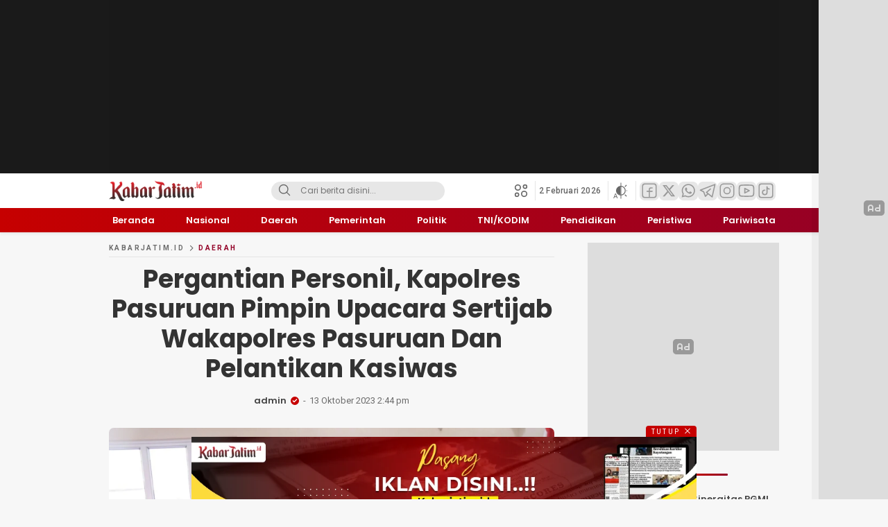

--- FILE ---
content_type: text/html; charset=UTF-8
request_url: https://kabarjatim.id/2023/10/pergantian-personil-kapolres-pasuruan-pimpin-upacara-sertijab-wakapolres-pasuruan-dan-pelantikan-kasiwas/
body_size: 65147
content:
<!DOCTYPE html>
<html lang="id">
<head>
<meta charset="UTF-8">
<meta name="viewport" content="width=device-width, initial-scale=1.0">
<meta name='robots' content='index, follow, max-image-preview:large, max-snippet:-1, max-video-preview:-1' />
	<style>img:is([sizes="auto" i], [sizes^="auto," i]) { contain-intrinsic-size: 3000px 1500px }</style>
	
	<!-- This site is optimized with the Yoast SEO plugin v26.1.1 - https://yoast.com/wordpress/plugins/seo/ -->
	<title>Pergantian Personil, Kapolres Pasuruan Pimpin Upacara Sertijab Wakapolres Pasuruan Dan Pelantikan Kasiwas - KABARJATIM.id</title>
	<link rel="canonical" href="https://kabarjatim.id/2023/10/pergantian-personil-kapolres-pasuruan-pimpin-upacara-sertijab-wakapolres-pasuruan-dan-pelantikan-kasiwas/" />
	<meta property="og:locale" content="id_ID" />
	<meta property="og:type" content="article" />
	<meta property="og:title" content="Pergantian Personil, Kapolres Pasuruan Pimpin Upacara Sertijab Wakapolres Pasuruan Dan Pelantikan Kasiwas - KABARJATIM.id" />
	<meta property="og:description" content="Pasuruan | Kabarjatim.id &#8211; Dalam suasana yang penuh khidmat, Kapolres Pasuruan AKBP Bayu Pratama Gubunagi, S.H., S.I.K., M.Si. memimpin Upacara Serah Terima Jabatan (Sertijab) Wakapolres Pasuruan dan Pelantikan Kepala Seksi Pengawasan (Kasiwas) Polres Pasuruan, bertempat di ruang Rupatama Polres Pasuruan. Jum&#8217;at (13/10/2023). Upacara tersebut dihadiri oleh PJU Polres Pasuruan, Kapolsek jajaran Polres Pasuruan, Ketua Bhayangkari [&hellip;]" />
	<meta property="og:url" content="https://kabarjatim.id/2023/10/pergantian-personil-kapolres-pasuruan-pimpin-upacara-sertijab-wakapolres-pasuruan-dan-pelantikan-kasiwas/" />
	<meta property="og:site_name" content="KABARJATIM.id" />
	<meta property="article:published_time" content="2023-10-13T14:44:25+00:00" />
	<meta property="og:image" content="https://kabarjatim.id/wp-content/uploads/2023/10/IMG-20231013-WA0125.jpg" />
	<meta property="og:image:width" content="1600" />
	<meta property="og:image:height" content="1066" />
	<meta property="og:image:type" content="image/jpeg" />
	<meta name="author" content="admin" />
	<meta name="twitter:card" content="summary_large_image" />
	<meta name="twitter:label1" content="Ditulis oleh" />
	<meta name="twitter:data1" content="admin" />
	<meta name="twitter:label2" content="Estimasi waktu membaca" />
	<meta name="twitter:data2" content="1 menit" />
	<script type="application/ld+json" class="yoast-schema-graph">{"@context":"https://schema.org","@graph":[{"@type":"Article","@id":"https://kabarjatim.id/2023/10/pergantian-personil-kapolres-pasuruan-pimpin-upacara-sertijab-wakapolres-pasuruan-dan-pelantikan-kasiwas/#article","isPartOf":{"@id":"https://kabarjatim.id/2023/10/pergantian-personil-kapolres-pasuruan-pimpin-upacara-sertijab-wakapolres-pasuruan-dan-pelantikan-kasiwas/"},"author":{"name":"admin","@id":"https://kabarjatim.id/#/schema/person/72b063af9cb6e5aea3062babe50b8203"},"headline":"Pergantian Personil, Kapolres Pasuruan Pimpin Upacara Sertijab Wakapolres Pasuruan Dan Pelantikan Kasiwas","datePublished":"2023-10-13T14:44:25+00:00","mainEntityOfPage":{"@id":"https://kabarjatim.id/2023/10/pergantian-personil-kapolres-pasuruan-pimpin-upacara-sertijab-wakapolres-pasuruan-dan-pelantikan-kasiwas/"},"wordCount":226,"publisher":{"@id":"https://kabarjatim.id/#organization"},"image":{"@id":"https://kabarjatim.id/2023/10/pergantian-personil-kapolres-pasuruan-pimpin-upacara-sertijab-wakapolres-pasuruan-dan-pelantikan-kasiwas/#primaryimage"},"thumbnailUrl":"https://kabarjatim.id/wp-content/uploads/2023/10/IMG-20231013-WA0125.jpg","articleSection":["Daerah"],"inLanguage":"id"},{"@type":"WebPage","@id":"https://kabarjatim.id/2023/10/pergantian-personil-kapolres-pasuruan-pimpin-upacara-sertijab-wakapolres-pasuruan-dan-pelantikan-kasiwas/","url":"https://kabarjatim.id/2023/10/pergantian-personil-kapolres-pasuruan-pimpin-upacara-sertijab-wakapolres-pasuruan-dan-pelantikan-kasiwas/","name":"Pergantian Personil, Kapolres Pasuruan Pimpin Upacara Sertijab Wakapolres Pasuruan Dan Pelantikan Kasiwas - KABARJATIM.id","isPartOf":{"@id":"https://kabarjatim.id/#website"},"primaryImageOfPage":{"@id":"https://kabarjatim.id/2023/10/pergantian-personil-kapolres-pasuruan-pimpin-upacara-sertijab-wakapolres-pasuruan-dan-pelantikan-kasiwas/#primaryimage"},"image":{"@id":"https://kabarjatim.id/2023/10/pergantian-personil-kapolres-pasuruan-pimpin-upacara-sertijab-wakapolres-pasuruan-dan-pelantikan-kasiwas/#primaryimage"},"thumbnailUrl":"https://kabarjatim.id/wp-content/uploads/2023/10/IMG-20231013-WA0125.jpg","datePublished":"2023-10-13T14:44:25+00:00","breadcrumb":{"@id":"https://kabarjatim.id/2023/10/pergantian-personil-kapolres-pasuruan-pimpin-upacara-sertijab-wakapolres-pasuruan-dan-pelantikan-kasiwas/#breadcrumb"},"inLanguage":"id","potentialAction":[{"@type":"ReadAction","target":["https://kabarjatim.id/2023/10/pergantian-personil-kapolres-pasuruan-pimpin-upacara-sertijab-wakapolres-pasuruan-dan-pelantikan-kasiwas/"]}]},{"@type":"ImageObject","inLanguage":"id","@id":"https://kabarjatim.id/2023/10/pergantian-personil-kapolres-pasuruan-pimpin-upacara-sertijab-wakapolres-pasuruan-dan-pelantikan-kasiwas/#primaryimage","url":"https://kabarjatim.id/wp-content/uploads/2023/10/IMG-20231013-WA0125.jpg","contentUrl":"https://kabarjatim.id/wp-content/uploads/2023/10/IMG-20231013-WA0125.jpg","width":1600,"height":1066},{"@type":"BreadcrumbList","@id":"https://kabarjatim.id/2023/10/pergantian-personil-kapolres-pasuruan-pimpin-upacara-sertijab-wakapolres-pasuruan-dan-pelantikan-kasiwas/#breadcrumb","itemListElement":[{"@type":"ListItem","position":1,"name":"Home","item":"https://kabarjatim.id/"},{"@type":"ListItem","position":2,"name":"Pergantian Personil, Kapolres Pasuruan Pimpin Upacara Sertijab Wakapolres Pasuruan Dan Pelantikan Kasiwas"}]},{"@type":"WebSite","@id":"https://kabarjatim.id/#website","url":"https://kabarjatim.id/","name":"KABARJATIM.id","description":"Kabar Jawa timuran","publisher":{"@id":"https://kabarjatim.id/#organization"},"potentialAction":[{"@type":"SearchAction","target":{"@type":"EntryPoint","urlTemplate":"https://kabarjatim.id/?s={search_term_string}"},"query-input":{"@type":"PropertyValueSpecification","valueRequired":true,"valueName":"search_term_string"}}],"inLanguage":"id"},{"@type":"Organization","@id":"https://kabarjatim.id/#organization","name":"KABARJATIM.id","url":"https://kabarjatim.id/","logo":{"@type":"ImageObject","inLanguage":"id","@id":"https://kabarjatim.id/#/schema/logo/image/","url":"https://kabarjatim.id/wp-content/uploads/2025/10/Kabarjatim.png","contentUrl":"https://kabarjatim.id/wp-content/uploads/2025/10/Kabarjatim.png","width":323,"height":72,"caption":"KABARJATIM.id"},"image":{"@id":"https://kabarjatim.id/#/schema/logo/image/"}},{"@type":"Person","@id":"https://kabarjatim.id/#/schema/person/72b063af9cb6e5aea3062babe50b8203","name":"admin","sameAs":["https://kabarjatim.id"],"url":"https://kabarjatim.id/author/admin/"}]}</script>
	<!-- / Yoast SEO plugin. -->


<link rel='dns-prefetch' href='//fonts.googleapis.com' />
<link rel="alternate" type="application/rss+xml" title="KABARJATIM.id &raquo; Feed" href="https://kabarjatim.id/feed/" />
<link rel="alternate" type="application/rss+xml" title="KABARJATIM.id &raquo; Umpan Komentar" href="https://kabarjatim.id/comments/feed/" />
<link rel="alternate" type="application/rss+xml" title="KABARJATIM.id &raquo; Pergantian Personil, Kapolres Pasuruan Pimpin Upacara Sertijab Wakapolres Pasuruan Dan Pelantikan Kasiwas Umpan Komentar" href="https://kabarjatim.id/2023/10/pergantian-personil-kapolres-pasuruan-pimpin-upacara-sertijab-wakapolres-pasuruan-dan-pelantikan-kasiwas/feed/" />
<link rel='stylesheet' id='wp-block-library-css' href='https://kabarjatim.id/wp-includes/css/dist/block-library/style.min.css?ver=6.8.3' media='all' async='async' />
<style id='wp-block-library-theme-inline-css'>
.wp-block-audio :where(figcaption){color:#555;font-size:13px;text-align:center}.is-dark-theme .wp-block-audio :where(figcaption){color:#ffffffa6}.wp-block-audio{margin:0 0 1em}.wp-block-code{border:1px solid #ccc;border-radius:4px;font-family:Menlo,Consolas,monaco,monospace;padding:.8em 1em}.wp-block-embed :where(figcaption){color:#555;font-size:13px;text-align:center}.is-dark-theme .wp-block-embed :where(figcaption){color:#ffffffa6}.wp-block-embed{margin:0 0 1em}.blocks-gallery-caption{color:#555;font-size:13px;text-align:center}.is-dark-theme .blocks-gallery-caption{color:#ffffffa6}:root :where(.wp-block-image figcaption){color:#555;font-size:13px;text-align:center}.is-dark-theme :root :where(.wp-block-image figcaption){color:#ffffffa6}.wp-block-image{margin:0 0 1em}.wp-block-pullquote{border-bottom:4px solid;border-top:4px solid;color:currentColor;margin-bottom:1.75em}.wp-block-pullquote cite,.wp-block-pullquote footer,.wp-block-pullquote__citation{color:currentColor;font-size:.8125em;font-style:normal;text-transform:uppercase}.wp-block-quote{border-left:.25em solid;margin:0 0 1.75em;padding-left:1em}.wp-block-quote cite,.wp-block-quote footer{color:currentColor;font-size:.8125em;font-style:normal;position:relative}.wp-block-quote:where(.has-text-align-right){border-left:none;border-right:.25em solid;padding-left:0;padding-right:1em}.wp-block-quote:where(.has-text-align-center){border:none;padding-left:0}.wp-block-quote.is-large,.wp-block-quote.is-style-large,.wp-block-quote:where(.is-style-plain){border:none}.wp-block-search .wp-block-search__label{font-weight:700}.wp-block-search__button{border:1px solid #ccc;padding:.375em .625em}:where(.wp-block-group.has-background){padding:1.25em 2.375em}.wp-block-separator.has-css-opacity{opacity:.4}.wp-block-separator{border:none;border-bottom:2px solid;margin-left:auto;margin-right:auto}.wp-block-separator.has-alpha-channel-opacity{opacity:1}.wp-block-separator:not(.is-style-wide):not(.is-style-dots){width:100px}.wp-block-separator.has-background:not(.is-style-dots){border-bottom:none;height:1px}.wp-block-separator.has-background:not(.is-style-wide):not(.is-style-dots){height:2px}.wp-block-table{margin:0 0 1em}.wp-block-table td,.wp-block-table th{word-break:normal}.wp-block-table :where(figcaption){color:#555;font-size:13px;text-align:center}.is-dark-theme .wp-block-table :where(figcaption){color:#ffffffa6}.wp-block-video :where(figcaption){color:#555;font-size:13px;text-align:center}.is-dark-theme .wp-block-video :where(figcaption){color:#ffffffa6}.wp-block-video{margin:0 0 1em}:root :where(.wp-block-template-part.has-background){margin-bottom:0;margin-top:0;padding:1.25em 2.375em}
</style>
<style id='classic-theme-styles-inline-css'>
/*! This file is auto-generated */
.wp-block-button__link{color:#fff;background-color:#32373c;border-radius:9999px;box-shadow:none;text-decoration:none;padding:calc(.667em + 2px) calc(1.333em + 2px);font-size:1.125em}.wp-block-file__button{background:#32373c;color:#fff;text-decoration:none}
</style>
<style id='global-styles-inline-css'>
:root{--wp--preset--aspect-ratio--square: 1;--wp--preset--aspect-ratio--4-3: 4/3;--wp--preset--aspect-ratio--3-4: 3/4;--wp--preset--aspect-ratio--3-2: 3/2;--wp--preset--aspect-ratio--2-3: 2/3;--wp--preset--aspect-ratio--16-9: 16/9;--wp--preset--aspect-ratio--9-16: 9/16;--wp--preset--color--black: #000000;--wp--preset--color--cyan-bluish-gray: #abb8c3;--wp--preset--color--white: #ffffff;--wp--preset--color--pale-pink: #f78da7;--wp--preset--color--vivid-red: #cf2e2e;--wp--preset--color--luminous-vivid-orange: #ff6900;--wp--preset--color--luminous-vivid-amber: #fcb900;--wp--preset--color--light-green-cyan: #7bdcb5;--wp--preset--color--vivid-green-cyan: #00d084;--wp--preset--color--pale-cyan-blue: #8ed1fc;--wp--preset--color--vivid-cyan-blue: #0693e3;--wp--preset--color--vivid-purple: #9b51e0;--wp--preset--gradient--vivid-cyan-blue-to-vivid-purple: linear-gradient(135deg,rgba(6,147,227,1) 0%,rgb(155,81,224) 100%);--wp--preset--gradient--light-green-cyan-to-vivid-green-cyan: linear-gradient(135deg,rgb(122,220,180) 0%,rgb(0,208,130) 100%);--wp--preset--gradient--luminous-vivid-amber-to-luminous-vivid-orange: linear-gradient(135deg,rgba(252,185,0,1) 0%,rgba(255,105,0,1) 100%);--wp--preset--gradient--luminous-vivid-orange-to-vivid-red: linear-gradient(135deg,rgba(255,105,0,1) 0%,rgb(207,46,46) 100%);--wp--preset--gradient--very-light-gray-to-cyan-bluish-gray: linear-gradient(135deg,rgb(238,238,238) 0%,rgb(169,184,195) 100%);--wp--preset--gradient--cool-to-warm-spectrum: linear-gradient(135deg,rgb(74,234,220) 0%,rgb(151,120,209) 20%,rgb(207,42,186) 40%,rgb(238,44,130) 60%,rgb(251,105,98) 80%,rgb(254,248,76) 100%);--wp--preset--gradient--blush-light-purple: linear-gradient(135deg,rgb(255,206,236) 0%,rgb(152,150,240) 100%);--wp--preset--gradient--blush-bordeaux: linear-gradient(135deg,rgb(254,205,165) 0%,rgb(254,45,45) 50%,rgb(107,0,62) 100%);--wp--preset--gradient--luminous-dusk: linear-gradient(135deg,rgb(255,203,112) 0%,rgb(199,81,192) 50%,rgb(65,88,208) 100%);--wp--preset--gradient--pale-ocean: linear-gradient(135deg,rgb(255,245,203) 0%,rgb(182,227,212) 50%,rgb(51,167,181) 100%);--wp--preset--gradient--electric-grass: linear-gradient(135deg,rgb(202,248,128) 0%,rgb(113,206,126) 100%);--wp--preset--gradient--midnight: linear-gradient(135deg,rgb(2,3,129) 0%,rgb(40,116,252) 100%);--wp--preset--font-size--small: 13px;--wp--preset--font-size--medium: 20px;--wp--preset--font-size--large: 36px;--wp--preset--font-size--x-large: 42px;--wp--preset--spacing--20: 0.44rem;--wp--preset--spacing--30: 0.67rem;--wp--preset--spacing--40: 1rem;--wp--preset--spacing--50: 1.5rem;--wp--preset--spacing--60: 2.25rem;--wp--preset--spacing--70: 3.38rem;--wp--preset--spacing--80: 5.06rem;--wp--preset--shadow--natural: 6px 6px 9px rgba(0, 0, 0, 0.2);--wp--preset--shadow--deep: 12px 12px 50px rgba(0, 0, 0, 0.4);--wp--preset--shadow--sharp: 6px 6px 0px rgba(0, 0, 0, 0.2);--wp--preset--shadow--outlined: 6px 6px 0px -3px rgba(255, 255, 255, 1), 6px 6px rgba(0, 0, 0, 1);--wp--preset--shadow--crisp: 6px 6px 0px rgba(0, 0, 0, 1);}:where(.is-layout-flex){gap: 0.5em;}:where(.is-layout-grid){gap: 0.5em;}body .is-layout-flex{display: flex;}.is-layout-flex{flex-wrap: wrap;align-items: center;}.is-layout-flex > :is(*, div){margin: 0;}body .is-layout-grid{display: grid;}.is-layout-grid > :is(*, div){margin: 0;}:where(.wp-block-columns.is-layout-flex){gap: 2em;}:where(.wp-block-columns.is-layout-grid){gap: 2em;}:where(.wp-block-post-template.is-layout-flex){gap: 1.25em;}:where(.wp-block-post-template.is-layout-grid){gap: 1.25em;}.has-black-color{color: var(--wp--preset--color--black) !important;}.has-cyan-bluish-gray-color{color: var(--wp--preset--color--cyan-bluish-gray) !important;}.has-white-color{color: var(--wp--preset--color--white) !important;}.has-pale-pink-color{color: var(--wp--preset--color--pale-pink) !important;}.has-vivid-red-color{color: var(--wp--preset--color--vivid-red) !important;}.has-luminous-vivid-orange-color{color: var(--wp--preset--color--luminous-vivid-orange) !important;}.has-luminous-vivid-amber-color{color: var(--wp--preset--color--luminous-vivid-amber) !important;}.has-light-green-cyan-color{color: var(--wp--preset--color--light-green-cyan) !important;}.has-vivid-green-cyan-color{color: var(--wp--preset--color--vivid-green-cyan) !important;}.has-pale-cyan-blue-color{color: var(--wp--preset--color--pale-cyan-blue) !important;}.has-vivid-cyan-blue-color{color: var(--wp--preset--color--vivid-cyan-blue) !important;}.has-vivid-purple-color{color: var(--wp--preset--color--vivid-purple) !important;}.has-black-background-color{background-color: var(--wp--preset--color--black) !important;}.has-cyan-bluish-gray-background-color{background-color: var(--wp--preset--color--cyan-bluish-gray) !important;}.has-white-background-color{background-color: var(--wp--preset--color--white) !important;}.has-pale-pink-background-color{background-color: var(--wp--preset--color--pale-pink) !important;}.has-vivid-red-background-color{background-color: var(--wp--preset--color--vivid-red) !important;}.has-luminous-vivid-orange-background-color{background-color: var(--wp--preset--color--luminous-vivid-orange) !important;}.has-luminous-vivid-amber-background-color{background-color: var(--wp--preset--color--luminous-vivid-amber) !important;}.has-light-green-cyan-background-color{background-color: var(--wp--preset--color--light-green-cyan) !important;}.has-vivid-green-cyan-background-color{background-color: var(--wp--preset--color--vivid-green-cyan) !important;}.has-pale-cyan-blue-background-color{background-color: var(--wp--preset--color--pale-cyan-blue) !important;}.has-vivid-cyan-blue-background-color{background-color: var(--wp--preset--color--vivid-cyan-blue) !important;}.has-vivid-purple-background-color{background-color: var(--wp--preset--color--vivid-purple) !important;}.has-black-border-color{border-color: var(--wp--preset--color--black) !important;}.has-cyan-bluish-gray-border-color{border-color: var(--wp--preset--color--cyan-bluish-gray) !important;}.has-white-border-color{border-color: var(--wp--preset--color--white) !important;}.has-pale-pink-border-color{border-color: var(--wp--preset--color--pale-pink) !important;}.has-vivid-red-border-color{border-color: var(--wp--preset--color--vivid-red) !important;}.has-luminous-vivid-orange-border-color{border-color: var(--wp--preset--color--luminous-vivid-orange) !important;}.has-luminous-vivid-amber-border-color{border-color: var(--wp--preset--color--luminous-vivid-amber) !important;}.has-light-green-cyan-border-color{border-color: var(--wp--preset--color--light-green-cyan) !important;}.has-vivid-green-cyan-border-color{border-color: var(--wp--preset--color--vivid-green-cyan) !important;}.has-pale-cyan-blue-border-color{border-color: var(--wp--preset--color--pale-cyan-blue) !important;}.has-vivid-cyan-blue-border-color{border-color: var(--wp--preset--color--vivid-cyan-blue) !important;}.has-vivid-purple-border-color{border-color: var(--wp--preset--color--vivid-purple) !important;}.has-vivid-cyan-blue-to-vivid-purple-gradient-background{background: var(--wp--preset--gradient--vivid-cyan-blue-to-vivid-purple) !important;}.has-light-green-cyan-to-vivid-green-cyan-gradient-background{background: var(--wp--preset--gradient--light-green-cyan-to-vivid-green-cyan) !important;}.has-luminous-vivid-amber-to-luminous-vivid-orange-gradient-background{background: var(--wp--preset--gradient--luminous-vivid-amber-to-luminous-vivid-orange) !important;}.has-luminous-vivid-orange-to-vivid-red-gradient-background{background: var(--wp--preset--gradient--luminous-vivid-orange-to-vivid-red) !important;}.has-very-light-gray-to-cyan-bluish-gray-gradient-background{background: var(--wp--preset--gradient--very-light-gray-to-cyan-bluish-gray) !important;}.has-cool-to-warm-spectrum-gradient-background{background: var(--wp--preset--gradient--cool-to-warm-spectrum) !important;}.has-blush-light-purple-gradient-background{background: var(--wp--preset--gradient--blush-light-purple) !important;}.has-blush-bordeaux-gradient-background{background: var(--wp--preset--gradient--blush-bordeaux) !important;}.has-luminous-dusk-gradient-background{background: var(--wp--preset--gradient--luminous-dusk) !important;}.has-pale-ocean-gradient-background{background: var(--wp--preset--gradient--pale-ocean) !important;}.has-electric-grass-gradient-background{background: var(--wp--preset--gradient--electric-grass) !important;}.has-midnight-gradient-background{background: var(--wp--preset--gradient--midnight) !important;}.has-small-font-size{font-size: var(--wp--preset--font-size--small) !important;}.has-medium-font-size{font-size: var(--wp--preset--font-size--medium) !important;}.has-large-font-size{font-size: var(--wp--preset--font-size--large) !important;}.has-x-large-font-size{font-size: var(--wp--preset--font-size--x-large) !important;}
:where(.wp-block-post-template.is-layout-flex){gap: 1.25em;}:where(.wp-block-post-template.is-layout-grid){gap: 1.25em;}
:where(.wp-block-columns.is-layout-flex){gap: 2em;}:where(.wp-block-columns.is-layout-grid){gap: 2em;}
:root :where(.wp-block-pullquote){font-size: 1.5em;line-height: 1.6;}
</style>
<link rel='stylesheet' id='normalize-css' href='https://kabarjatim.id/wp-content/themes/mediawp/assets/css/normalize.css?ver=1.0.09' media='all' async='async' />
<link crossorigin="anonymous" rel='stylesheet' id='poppins-css' href='https://fonts.googleapis.com/css2?family=Poppins%3Aital%2Cwght%400%2C400%3B0%2C500%3B0%2C600%3B0%2C700%3B1%2C400%3B1%2C500%3B1%2C600%3B1%2C700&#038;display=swap&#038;ver=1.0.09' media='all' />
<link crossorigin="anonymous" rel='stylesheet' id='roboto-css' href='https://fonts.googleapis.com/css2?family=Roboto%3Awght%40400%3B500%3B700&#038;display=swap&#038;ver=1.0.09' media='all' />
<link rel='stylesheet' id='slick-css' href='https://kabarjatim.id/wp-content/themes/mediawp/assets/css/slick.css?ver=1.0.09' media='all' async='async' />
<link rel='stylesheet' id='desktop-css' href='https://kabarjatim.id/wp-content/themes/mediawp/assets/css/style-desktop.css?ver=1.0.09' media='all' async='async' />
<link rel='stylesheet' id='menu-image-css' href='https://kabarjatim.id/wp-content/themes/mediawp/inc/menu-image/includes/css/menu-image.css?ver=2.9.5' media='all' async='async' />
<link rel='stylesheet' id='__EPYT__style-css' href='https://kabarjatim.id/wp-content/plugins/youtube-embed-plus/styles/ytprefs.min.css?ver=14.2.3' media='all' />
<style id='__EPYT__style-inline-css'>

                .epyt-gallery-thumb {
                        width: 33.333%;
                }
                
</style>
<script src="https://kabarjatim.id/wp-includes/js/jquery/jquery.min.js?ver=3.7.1" id="jquery-core-js"></script>
<script src="https://kabarjatim.id/wp-includes/js/jquery/jquery-migrate.min.js?ver=3.4.1" id="jquery-migrate-js"></script>
<script id="__ytprefs__-js-extra">
var _EPYT_ = {"ajaxurl":"https:\/\/kabarjatim.id\/wp-admin\/admin-ajax.php","security":"6d0e278aa1","gallery_scrolloffset":"20","eppathtoscripts":"https:\/\/kabarjatim.id\/wp-content\/plugins\/youtube-embed-plus\/scripts\/","eppath":"https:\/\/kabarjatim.id\/wp-content\/plugins\/youtube-embed-plus\/","epresponsiveselector":"[\"iframe.__youtube_prefs_widget__\"]","epdovol":"1","version":"14.2.3","evselector":"iframe.__youtube_prefs__[src], iframe[src*=\"youtube.com\/embed\/\"], iframe[src*=\"youtube-nocookie.com\/embed\/\"]","ajax_compat":"","maxres_facade":"eager","ytapi_load":"light","pause_others":"","stopMobileBuffer":"1","facade_mode":"","not_live_on_channel":""};
</script>
<script src="https://kabarjatim.id/wp-content/plugins/youtube-embed-plus/scripts/ytprefs.min.js?ver=14.2.3" id="__ytprefs__-js"></script>
<link rel="https://api.w.org/" href="https://kabarjatim.id/wp-json/" /><link rel="alternate" title="JSON" type="application/json" href="https://kabarjatim.id/wp-json/wp/v2/posts/5076" /><link rel="EditURI" type="application/rsd+xml" title="RSD" href="https://kabarjatim.id/xmlrpc.php?rsd" />
<meta name="generator" content="WordPress 6.8.3" />
<link rel='shortlink' href='https://kabarjatim.id/?p=5076' />
		<!-- Custom Logo: hide header text -->
		<style id="custom-logo-css">
			.brand-title, .brand-description {
				position: absolute;
				clip-path: inset(50%);
			}
		</style>
		<link rel="alternate" title="oEmbed (JSON)" type="application/json+oembed" href="https://kabarjatim.id/wp-json/oembed/1.0/embed?url=https%3A%2F%2Fkabarjatim.id%2F2023%2F10%2Fpergantian-personil-kapolres-pasuruan-pimpin-upacara-sertijab-wakapolres-pasuruan-dan-pelantikan-kasiwas%2F" />
<link rel="alternate" title="oEmbed (XML)" type="text/xml+oembed" href="https://kabarjatim.id/wp-json/oembed/1.0/embed?url=https%3A%2F%2Fkabarjatim.id%2F2023%2F10%2Fpergantian-personil-kapolres-pasuruan-pimpin-upacara-sertijab-wakapolres-pasuruan-dan-pelantikan-kasiwas%2F&#038;format=xml" />
<style type="text/css" id="custom-theme-css">
:root {
  --primary: #c60000;
  --secondary: #930027;
  --active: #f9e639;

}
</style>
<link rel="amphtml" href="https://kabarjatim.id/2023/10/pergantian-personil-kapolres-pasuruan-pimpin-upacara-sertijab-wakapolres-pasuruan-dan-pelantikan-kasiwas/?amp=1"><link rel="icon" href="https://kabarjatim.id/wp-content/uploads/2025/10/Untitled-2-36x36.png" sizes="32x32" />
<link rel="icon" href="https://kabarjatim.id/wp-content/uploads/2025/10/Untitled-2-298x300.png" sizes="192x192" />
<link rel="apple-touch-icon" href="https://kabarjatim.id/wp-content/uploads/2025/10/Untitled-2-298x300.png" />
<meta name="msapplication-TileImage" content="https://kabarjatim.id/wp-content/uploads/2025/10/Untitled-2.png" />
<link rel="profile" href="http://gmpg.org/xfn/11" />
</head>
<body class="wp-singular post-template-default single single-post postid-5076 single-format-standard wp-custom-logo wp-embed-responsive wp-theme-mediawp desktop" >
	<div class="box">
			<div class="parallax-area">
		<div class="container">
			<div class="billboard parallax">
				<div class="widget_text widget"><div class="widget_text widget-parallax"><div class="textwidget custom-html-widget"><script async src="https://pagead2.googlesyndication.com/pagead/js/adsbygoogle.js?client=ca-pub-3232431528073896"
crossorigin="anonymous"></script></div></div></div>	
			</div>	
		</div>	
	</div>
<header class="header">
	<div class="container">
		<div class="header-box">
			<div class="header-brand">
				<a href="https://kabarjatim.id/" class="brand-link" rel="home"><img width="323" height="72" src="https://kabarjatim.id/wp-content/uploads/2025/10/Kabarjatim.png" class="brand-logo" alt="KABARJATIM.id" decoding="async" srcset="https://kabarjatim.id/wp-content/uploads/2025/10/Kabarjatim.png 323w, https://kabarjatim.id/wp-content/uploads/2025/10/Kabarjatim-300x67.png 300w, https://kabarjatim.id/wp-content/uploads/2025/10/Kabarjatim-321x72.png 321w, https://kabarjatim.id/wp-content/uploads/2025/10/Kabarjatim-24x5.png 24w, https://kabarjatim.id/wp-content/uploads/2025/10/Kabarjatim-36x8.png 36w, https://kabarjatim.id/wp-content/uploads/2025/10/Kabarjatim-48x11.png 48w" sizes="(max-width: 323px) 100vw, 323px" /></a><p class="brand-title"><a href="https://kabarjatim.id/" rel="home">KABARJATIM.id</a></p><p class="brand-description">Kabar Jawa timuran</p>			</div>
			<div class="header-search">
				<form class="header-search-form" method="get" action="https://kabarjatim.id/">
					<div class="header-search-wrapper">
						<button type="submit" class="icon-search" aria-label="Search">
							<svg stroke="currentColor" width="24px" height="24px" viewBox="0 0 24 24" version="1.1" xmlns="http://www.w3.org/2000/svg" xmlns:xlink="http://www.w3.org/1999/xlink">
							    <g id="search" stroke="none" stroke-width="1" fill="none" fill-rule="evenodd" stroke-linecap="round" stroke-linejoin="round">
							        <g transform="translate(3.000000, 3.000000)" stroke="currentColor" stroke-width="1.6">
							            <circle id="Oval" cx="7.5" cy="7.5" r="7.5"></circle>
							            <path d="M18,18 L12.8,12.8" id="Shape"></path>
							        </g>
							    </g>
							</svg>
						</button>
						<input class="header-input-search" type="text" name="s" placeholder="Cari berita disini..." value="" maxlength="50" autocomplete="off">
	    				<input type="hidden" name="post_type" value="post" />
					</div>
				</form>
			</div>
			<div class="header-right">
									<div class="patner" aria-label="Jaringan">
						<svg fill="currentColor" class='line' xmlns='http://www.w3.org/2000/svg' viewBox='0 0 24 24'><g><circle cx='17.47857' cy='17.49096' r='4.5'></circle><circle cx='6.50904' cy='6.52143' r='4.5'></circle><circle cx='5.00904' cy='18.99096' r='3'></circle><circle cx='18.99096' cy='5.00904' r='3'></circle></g></svg>
						<div class="patner-cursor">
							<div class="patner-box">
				    			<nav class="menu-footer-menu-container"><ul id = "menu-footer-menu" class = "widget LinkList"><li id="menu-item-10514" class="menu-item menu-item-type-post_type menu-item-object-page menu-item-10514"><a href="https://kabarjatim.id/redaksi/" class="menu-image-title-after"><span class="menu-image-title-after menu-image-title">Redaksi</span></a></li>
<li id="menu-item-10515" class="menu-item menu-item-type-custom menu-item-object-custom menu-item-10515"><a href="#" class="menu-image-title-after"><span class="menu-image-title-after menu-image-title">Tentang Kami</span></a></li>
<li id="menu-item-10516" class="menu-item menu-item-type-custom menu-item-object-custom menu-item-10516"><a href="#" class="menu-image-title-after"><span class="menu-image-title-after menu-image-title">Pedoman Cyber</span></a></li>
</ul></nav>							</div>
						</div>
					</div>
								<div class="header-date">
					2 Februari 2026				</div>
				<div class="header-mode">
					<div class="mode" aria-label="Atur mode">
						<div class="otomatis">
							<svg width='23' height='24' fill='none' xmlns='http://www.w3.org/2000/svg'><path d='M11 3.444V1M11 23V3M17.05 5.95l1.728-1.728M19.556 12H22M17.05 18.05l1.728 1.728' stroke='currentColor' stroke-width='1.2' stroke-linecap='round'/><circle cx='10.944' cy='11.944' r='6.344' stroke='currentColor' stroke-width='1.2'/><path d='M4.751 21.145H1.772L1.104 23H.137l2.715-7.11h.82L6.392 23H5.43l-.679-1.855Zm-2.695-.772h2.417l-1.211-3.325-1.206 3.325ZM5 9.5l2.5-3 2-.4 1-.1v12L8 17l-1.5-1-2-3L5 9.5Z' fill='currentColor'/></svg>
						</div>
						<div class="dark hide">
							<svg fill="currentColor" xmlns="http://www.w3.org/2000/svg" height="24" viewBox="0 -960 960 960" width="24"><path d="M524-40q-84 0-157.5-32t-128-86.5Q184-213 152-286.5T120-444q0-146 93-257.5T450-840q-18 99 11 193.5T561-481q71 71 165.5 100T920-370q-26 144-138 237T524-40Zm0-80q88 0 163-44t118-121q-86-8-163-43.5T504-425q-61-61-97-138t-43-163q-77 43-120.5 118.5T200-444q0 135 94.5 229.5T524-120Zm-20-305Z"/></svg>
						</div>
						<div class="light hide">
							<svg fill="currentColor" xmlns="http://www.w3.org/2000/svg" height="24" viewBox="0 -960 960 960" width="24"><path d="M480-360q50 0 85-35t35-85q0-50-35-85t-85-35q-50 0-85 35t-35 85q0 50 35 85t85 35Zm0 80q-83 0-141.5-58.5T280-480q0-83 58.5-141.5T480-680q83 0 141.5 58.5T680-480q0 83-58.5 141.5T480-280ZM80-440q-17 0-28.5-11.5T40-480q0-17 11.5-28.5T80-520h80q17 0 28.5 11.5T200-480q0 17-11.5 28.5T160-440H80Zm720 0q-17 0-28.5-11.5T760-480q0-17 11.5-28.5T800-520h80q17 0 28.5 11.5T920-480q0 17-11.5 28.5T880-440h-80ZM480-760q-17 0-28.5-11.5T440-800v-80q0-17 11.5-28.5T480-920q17 0 28.5 11.5T520-880v80q0 17-11.5 28.5T480-760Zm0 720q-17 0-28.5-11.5T440-80v-80q0-17 11.5-28.5T480-200q17 0 28.5 11.5T520-160v80q0 17-11.5 28.5T480-40ZM226-678l-43-42q-12-11-11.5-28t11.5-29q12-12 29-12t28 12l42 43q11 12 11 28t-11 28q-11 12-27.5 11.5T226-678Zm494 495-42-43q-11-12-11-28.5t11-27.5q11-12 27.5-11.5T734-282l43 42q12 11 11.5 28T777-183q-12 12-29 12t-28-12Zm-42-495q-12-11-11.5-27.5T678-734l42-43q11-12 28-11.5t29 11.5q12 12 12 29t-12 28l-43 42q-12 11-28 11t-28-11ZM183-183q-12-12-12-29t12-28l43-42q12-11 28.5-11t27.5 11q12 11 11.5 27.5T282-226l-42 43q-11 12-28 11.5T183-183Zm297-297Z"/></svg>
						</div>
					</div>
					<div class="mode-box">
						<div class="mode-item modeotomatis">
							<div class="mode-icon">
								<svg width='23' height='24' fill='none' xmlns='http://www.w3.org/2000/svg'><path d='M11 3.444V1M11 23V3M17.05 5.95l1.728-1.728M19.556 12H22M17.05 18.05l1.728 1.728' stroke='currentColor' stroke-width='1.2' stroke-linecap='round'/><circle cx='10.944' cy='11.944' r='6.344' stroke='currentColor' stroke-width='1.2'/><path d='M4.751 21.145H1.772L1.104 23H.137l2.715-7.11h.82L6.392 23H5.43l-.679-1.855Zm-2.695-.772h2.417l-1.211-3.325-1.206 3.325ZM5 9.5l2.5-3 2-.4 1-.1v12L8 17l-1.5-1-2-3L5 9.5Z' fill='currentColor'/></svg>
							</div>
							<div class="mode-label">Otomatis</div>
						</div>
						<div class="mode-item modedark">
							<div class="mode-icon">
								<svg fill="currentColor" xmlns="http://www.w3.org/2000/svg" height="24" viewBox="0 -960 960 960" width="24"><path d="M524-40q-84 0-157.5-32t-128-86.5Q184-213 152-286.5T120-444q0-146 93-257.5T450-840q-18 99 11 193.5T561-481q71 71 165.5 100T920-370q-26 144-138 237T524-40Zm0-80q88 0 163-44t118-121q-86-8-163-43.5T504-425q-61-61-97-138t-43-163q-77 43-120.5 118.5T200-444q0 135 94.5 229.5T524-120Zm-20-305Z"/></svg>
							</div>
							<div class="mode-label">Mode Gelap</div>
						</div>
						<div class="mode-item modelight">
							<div class="mode-icon">
								<svg fill="currentColor" xmlns="http://www.w3.org/2000/svg" height="24" viewBox="0 -960 960 960" width="24"><path d="M480-360q50 0 85-35t35-85q0-50-35-85t-85-35q-50 0-85 35t-35 85q0 50 35 85t85 35Zm0 80q-83 0-141.5-58.5T280-480q0-83 58.5-141.5T480-680q83 0 141.5 58.5T680-480q0 83-58.5 141.5T480-280ZM80-440q-17 0-28.5-11.5T40-480q0-17 11.5-28.5T80-520h80q17 0 28.5 11.5T200-480q0 17-11.5 28.5T160-440H80Zm720 0q-17 0-28.5-11.5T760-480q0-17 11.5-28.5T800-520h80q17 0 28.5 11.5T920-480q0 17-11.5 28.5T880-440h-80ZM480-760q-17 0-28.5-11.5T440-800v-80q0-17 11.5-28.5T480-920q17 0 28.5 11.5T520-880v80q0 17-11.5 28.5T480-760Zm0 720q-17 0-28.5-11.5T440-80v-80q0-17 11.5-28.5T480-200q17 0 28.5 11.5T520-160v80q0 17-11.5 28.5T480-40ZM226-678l-43-42q-12-11-11.5-28t11.5-29q12-12 29-12t28 12l42 43q11 12 11 28t-11 28q-11 12-27.5 11.5T226-678Zm494 495-42-43q-11-12-11-28.5t11-27.5q11-12 27.5-11.5T734-282l43 42q12 11 11.5 28T777-183q-12 12-29 12t-28-12Zm-42-495q-12-11-11.5-27.5T678-734l42-43q11-12 28-11.5t29 11.5q12 12 12 29t-12 28l-43 42q-12 11-28 11t-28-11ZM183-183q-12-12-12-29t12-28l43-42q12-11 28.5-11t27.5 11q12 11 11.5 27.5T282-226l-42 43q-11 12-28 11.5T183-183Zm297-297Z"/></svg>
							</div>
							<div class="mode-label">Mode Terang</div>
						</div>
					</div>
				</div>
									<div class="header-social">
				    <nav class="menu-media-sosial-container"><ul id = "menu-media-sosial" class = "widget LinkList"><li id="menu-item-8794" class="facebook menu-item menu-item-type-custom menu-item-object-custom menu-item-8794"><a href="#" class="menu-image-title-after"><span class="menu-image-title-after menu-image-title">Facebook</span></a></li>
<li id="menu-item-8795" class="twitter menu-item menu-item-type-custom menu-item-object-custom menu-item-8795"><a href="#" class="menu-image-title-after"><span class="menu-image-title-after menu-image-title">Twitter</span></a></li>
<li id="menu-item-8796" class="whatsapp menu-item menu-item-type-custom menu-item-object-custom menu-item-8796"><a href="#" class="menu-image-title-after"><span class="menu-image-title-after menu-image-title">WhatsApp</span></a></li>
<li id="menu-item-8797" class="telegram menu-item menu-item-type-custom menu-item-object-custom menu-item-8797"><a href="#" class="menu-image-title-after"><span class="menu-image-title-after menu-image-title">Telegram</span></a></li>
<li id="menu-item-8798" class="instagram menu-item menu-item-type-custom menu-item-object-custom menu-item-8798"><a href="#" class="menu-image-title-after"><span class="menu-image-title-after menu-image-title">Instagram</span></a></li>
<li id="menu-item-8799" class="youtube menu-item menu-item-type-custom menu-item-object-custom menu-item-8799"><a href="#" class="menu-image-title-after"><span class="menu-image-title-after menu-image-title">Youtube</span></a></li>
<li id="menu-item-8800" class="tiktok menu-item menu-item-type-custom menu-item-object-custom menu-item-8800"><a href="#" class="menu-image-title-after"><span class="menu-image-title-after menu-image-title">TikTok</span></a></li>
</ul></nav>					</div>
							</div>
		</div>
	</div>
		<div class="navigation">
		<div class="container">
			<nav class="menu-menu-desktop-container"><ul id = "menu-menu-desktop" class = "widget LinkList"><li id="menu-item-8789" class="menu-item menu-item-type-custom menu-item-object-custom menu-item-8789"><a href="http://www.kabarjatim.id" class="menu-image-title-after"><span class="menu-image-title-after menu-image-title">Beranda</span></a></li>
<li id="menu-item-8870" class="menu-item menu-item-type-taxonomy menu-item-object-category menu-item-8870"><a href="https://kabarjatim.id/category/nasional/" class="menu-image-title-after"><span class="menu-image-title-after menu-image-title">Nasional</span></a></li>
<li id="menu-item-8872" class="menu-item menu-item-type-taxonomy menu-item-object-category current-post-ancestor current-menu-parent current-post-parent menu-item-8872"><a href="https://kabarjatim.id/category/daerah/" class="menu-image-title-after"><span class="menu-image-title-after menu-image-title">Daerah</span></a></li>
<li id="menu-item-8875" class="menu-item menu-item-type-taxonomy menu-item-object-category menu-item-8875"><a href="https://kabarjatim.id/category/pemerintah/" class="menu-image-title-after"><span class="menu-image-title-after menu-image-title">Pemerintah</span></a></li>
<li id="menu-item-8874" class="menu-item menu-item-type-taxonomy menu-item-object-category menu-item-8874"><a href="https://kabarjatim.id/category/politik/" class="menu-image-title-after"><span class="menu-image-title-after menu-image-title">Politik</span></a></li>
<li id="menu-item-8873" class="menu-item menu-item-type-taxonomy menu-item-object-category menu-item-8873"><a href="https://kabarjatim.id/category/tni-kodim/" class="menu-image-title-after"><span class="menu-image-title-after menu-image-title">TNI/KODIM</span></a></li>
<li id="menu-item-8877" class="menu-item menu-item-type-taxonomy menu-item-object-category menu-item-8877"><a href="https://kabarjatim.id/category/pendidikan/" class="menu-image-title-after"><span class="menu-image-title-after menu-image-title">Pendidikan</span></a></li>
<li id="menu-item-8871" class="menu-item menu-item-type-taxonomy menu-item-object-category menu-item-8871"><a href="https://kabarjatim.id/category/peristiwa/" class="menu-image-title-after"><span class="menu-image-title-after menu-image-title">Peristiwa</span></a></li>
<li id="menu-item-8876" class="menu-item menu-item-type-taxonomy menu-item-object-category menu-item-8876"><a href="https://kabarjatim.id/category/pariwisata/" class="menu-image-title-after"><span class="menu-image-title-after menu-image-title">Pariwisata</span></a></li>
</ul></nav>		</div>
	</div>
	</header>
		<main class="main">
	<div class="container">
		<div class="main-row">
			<div class="content">
							<div class="post-detail">
					<div class="post-header">
						<div class="breadcrumb">
							<ul>
					    		<li>
					    			<a href="https://kabarjatim.id/">KABARJATIM.id</a>
					    		</li>
					    		<li>
					    			<svg xmlns="http://www.w3.org/2000/svg" width="10" height="12" viewBox="0 0 10 12"><path d="M7.928 5.57L3.445 1.088a.306.306 0 0 0-.221-.096.305.305 0 0 0-.222.096l-.48.481a.305.305 0 0 0 0 .443l3.78 3.781-3.78 3.782a.305.305 0 0 0-.097.222c0 .083.032.156.096.221l.481.48a.304.304 0 0 0 .443 0l4.483-4.483a.304.304 0 0 0 0-.443z" fill="currentColor" fill-rule="evenodd"></path></svg>
					    			<a href="https://kabarjatim.id/category/daerah/">Daerah</a>
					    		</li>
					    	</ul>
						</div>
						<div class="post-title">
							<h1>Pergantian Personil, Kapolres Pasuruan Pimpin Upacara Sertijab Wakapolres Pasuruan Dan Pelantikan Kasiwas</h1>
						</div>
						<div class="post-more color">
							<div class="post-author-box">
								<div class="post-authorname-box">
									<div class="post-authorname">
										<a href="https://kabarjatim.id/author/admin/">admin</a>
										<svg width="24" height="24" viewBox="0 0 24 24" fill="none" xmlns="http://www.w3.org/2000/svg">
										<circle cx="12" cy="12" r="12" fill="currentColor"/>
										<path d="M17.3334 8L10.0001 15.3333L6.66675 12" stroke="white" stroke-width="2.8" stroke-linecap="round" stroke-linejoin="round"/>
										</svg>

									</div>
									<time class="timepost">13 Oktober 2023 2:44 pm</time>
								</div>
							</div>
						</div>
					</div>
													<div class="post-featured">
									<figure>
										<div class="image-box">
										<a class="spotlight" data-description="" href="https://kabarjatim.id/wp-content/uploads/2023/10/IMG-20231013-WA0125.jpg" >
											<img width="1600" height="1066" src="https://kabarjatim.id/wp-content/uploads/2023/10/IMG-20231013-WA0125.jpg" class="featured-image wp-post-image" alt="" decoding="async" fetchpriority="high" srcset="https://kabarjatim.id/wp-content/uploads/2023/10/IMG-20231013-WA0125.jpg 1600w, https://kabarjatim.id/wp-content/uploads/2023/10/IMG-20231013-WA0125-300x200.jpg 300w, https://kabarjatim.id/wp-content/uploads/2023/10/IMG-20231013-WA0125-1024x682.jpg 1024w, https://kabarjatim.id/wp-content/uploads/2023/10/IMG-20231013-WA0125-768x512.jpg 768w, https://kabarjatim.id/wp-content/uploads/2023/10/IMG-20231013-WA0125-1536x1023.jpg 1536w" sizes="(max-width: 1600px) 100vw, 1600px" />											</a>	
										</div>
																		</figure>
								</div>
												<div class="post-share color">
	<div class="caas-attr-separator">
		<div class="separator"></div>
		<div class="separator-ext"></div>
	</div>
	<div class="social-box">
					<a href="https://web.facebook.com/sharer/sharer.php?u=https://kabarjatim.id/2023/10/pergantian-personil-kapolres-pasuruan-pimpin-upacara-sertijab-wakapolres-pasuruan-dan-pelantikan-kasiwas/" class="facebook" target="_blank" aria-label="Facebook">
		 		<svg height="24" fill="currentColor" viewBox="0 0 512 512" width="24" xml:space="preserve" xmlns="http://www.w3.org/2000/svg" xmlns:xlink="http://www.w3.org/1999/xlink"><path d="M374.245,285.825l14.104,-91.961l-88.233,0l0,-59.677c0,-25.159 12.325,-49.682 51.845,-49.682l40.117,0l0,-78.291c0,0 -36.408,-6.214 -71.214,-6.214c-72.67,0 -120.165,44.042 -120.165,123.775l0,70.089l-80.777,0l0,91.961l80.777,0l0,222.31c16.197,2.542 32.798,3.865 49.709,3.865c16.911,0 33.512,-1.323 49.708,-3.865l0,-222.31l74.129,0Z"></path></svg>
			</a>
							<a href="https://twitter.com/intent/tweet?text=https://kabarjatim.id/2023/10/pergantian-personil-kapolres-pasuruan-pimpin-upacara-sertijab-wakapolres-pasuruan-dan-pelantikan-kasiwas/" class="twitter" target="_blank" aria-label="Twitter">
				<svg xmlns="http://www.w3.org/2000/svg" width="16" height="16" viewBox="0 0 16 16" fill="none">
				<path d="M0.0551897 0L5.97805 8.73568L0 16H1.60552L6.70304 9.80469L10.9025 16H16L9.49765 6.40885L14.7708 0H13.1653L8.77266 5.33984L5.15271 0H0.0551897ZM2.51364 1.33333H4.48166L13.5415 14.6667H11.5735L2.51364 1.33333Z" fill="currentColor"></path>
				</svg>
			</a>
							<a href="https://api.whatsapp.com/send/?text=Pergantian+Personil%2C+Kapolres+Pasuruan+Pimpin+Upacara+Sertijab+Wakapolres+Pasuruan+Dan+Pelantikan+Kasiwas | https://kabarjatim.id/2023/10/pergantian-personil-kapolres-pasuruan-pimpin-upacara-sertijab-wakapolres-pasuruan-dan-pelantikan-kasiwas/" class="whatsapp" target="_blank" aria-label="WhatsApp">
				<svg height="24" fill="currentColor" viewBox="0 0 56.693 56.693" width="24" xml:space="preserve" xmlns="http://www.w3.org/2000/svg" xmlns:xlink="http://www.w3.org/1999/xlink"><g><path class="st0" d="M46.3802,10.7138c-4.6512-4.6565-10.8365-7.222-17.4266-7.2247c-13.5785,0-24.63,11.0506-24.6353,24.6333   c-0.0019,4.342,1.1325,8.58,3.2884,12.3159l-3.495,12.7657l13.0595-3.4257c3.5982,1.9626,7.6495,2.9971,11.7726,2.9985h0.01   c0.0008,0-0.0006,0,0.0002,0c13.5771,0,24.6293-11.0517,24.635-24.6347C53.5914,21.5595,51.0313,15.3701,46.3802,10.7138z    M28.9537,48.6163h-0.0083c-3.674-0.0014-7.2777-0.9886-10.4215-2.8541l-0.7476-0.4437l-7.7497,2.0328l2.0686-7.5558   l-0.4869-0.7748c-2.0496-3.26-3.1321-7.028-3.1305-10.8969c0.0044-11.2894,9.19-20.474,20.4842-20.474   c5.469,0.0017,10.6101,2.1344,14.476,6.0047c3.8658,3.8703,5.9936,9.0148,5.9914,14.4859   C49.4248,39.4307,40.2395,48.6163,28.9537,48.6163z"></path><path class="st0" d="M40.1851,33.281c-0.6155-0.3081-3.6419-1.797-4.2061-2.0026c-0.5642-0.2054-0.9746-0.3081-1.3849,0.3081   c-0.4103,0.6161-1.59,2.0027-1.9491,2.4136c-0.359,0.4106-0.7182,0.4623-1.3336,0.1539c-0.6155-0.3081-2.5989-0.958-4.95-3.0551   c-1.83-1.6323-3.0653-3.6479-3.4245-4.2643c-0.359-0.6161-0.0382-0.9492,0.27-1.2562c0.2769-0.2759,0.6156-0.7189,0.9234-1.0784   c0.3077-0.3593,0.4103-0.6163,0.6155-1.0268c0.2052-0.4109,0.1027-0.7704-0.0513-1.0784   c-0.1539-0.3081-1.3849-3.3379-1.8978-4.5706c-0.4998-1.2001-1.0072-1.0375-1.3851-1.0566   c-0.3585-0.0179-0.7694-0.0216-1.1797-0.0216s-1.0773,0.1541-1.6414,0.7702c-0.5642,0.6163-2.1545,2.1056-2.1545,5.1351   c0,3.0299,2.2057,5.9569,2.5135,6.3676c0.3077,0.411,4.3405,6.6282,10.5153,9.2945c1.4686,0.6343,2.6152,1.013,3.5091,1.2966   c1.4746,0.4686,2.8165,0.4024,3.8771,0.2439c1.1827-0.1767,3.6419-1.489,4.1548-2.9267c0.513-1.438,0.513-2.6706,0.359-2.9272   C41.211,33.7433,40.8006,33.5892,40.1851,33.281z"></path></g></svg>
			</a>
							<a href="https://t.me/share/url?url=https://kabarjatim.id/2023/10/pergantian-personil-kapolres-pasuruan-pimpin-upacara-sertijab-wakapolres-pasuruan-dan-pelantikan-kasiwas/&text=Pergantian+Personil%2C+Kapolres+Pasuruan+Pimpin+Upacara+Sertijab+Wakapolres+Pasuruan+Dan+Pelantikan+Kasiwas" class="telegram" target="_blank" aria-label="Telegram">
				<svg height="24" version="1.1" viewBox="0 0 512 512" width="24" xml:space="preserve" xmlns="http://www.w3.org/2000/svg" xmlns:xlink="http://www.w3.org/1999/xlink"><g id="_x33_35-telegram"><g><g><path d="M484.689,98.231l-69.417,327.37c-5.237,23.105-18.895,28.854-38.304,17.972L271.2,365.631     l-51.034,49.086c-5.646,5.647-10.371,10.372-21.256,10.372l7.598-107.722L402.539,140.23c8.523-7.598-1.848-11.809-13.247-4.21     L146.95,288.614L42.619,255.96c-22.694-7.086-23.104-22.695,4.723-33.579L455.423,65.166     C474.316,58.081,490.85,69.375,484.689,98.231z" fill="currentColor"></path></g></g></g></svg>
			</a>
									<a href="#!" class="copylink" data-url="https://kabarjatim.id/2023/10/pergantian-personil-kapolres-pasuruan-pimpin-upacara-sertijab-wakapolres-pasuruan-dan-pelantikan-kasiwas/" aria-label="Copylink" data-copied="URL berhasil disalin">
				<svg fill="currentColor" class="line" xmlns="http://www.w3.org/2000/svg" viewBox="0 0 24 24"><path d="M179.38391,179.442a5.02556,5.02556,0,0,0,7.5831.5436l3.01715-3.02a5.031,5.031,0,0,0-7.11042-7.1173l-1.72983,1.72145" transform="translate(-169.39568 -166.4353)"></path><path d="M183.40745,177.42863a5.02556,5.02556,0,0,0-7.5831-.5436l-3.01715,3.02a5.031,5.031,0,0,0,7.11042,7.1173l1.71976-1.72145" transform="translate(-169.39568 -166.4353)"></path></svg>
			</a>
					</div>
</div>										<div class="post-body">
																					<div class="post-ads">
									<div class="sticky-ads">
										<div class="widget_text widget"><div class="textwidget custom-html-widget"><div class="banner ads160600">
</div></div></div>									</div>
								</div>
																				<div class="post-content">
							<div class="post-article notfull">
								<p>Pasuruan | Kabarjatim.id &#8211; Dalam suasana yang penuh khidmat, Kapolres Pasuruan AKBP Bayu Pratama Gubunagi, S.H., S.I.K., M.Si. memimpin Upacara Serah Terima Jabatan (Sertijab) Wakapolres Pasuruan dan Pelantikan Kepala Seksi Pengawasan (Kasiwas) Polres Pasuruan, bertempat di ruang Rupatama Polres Pasuruan. Jum&#8217;at (13/10/2023).</p>
<p>Upacara tersebut dihadiri oleh PJU Polres Pasuruan, Kapolsek jajaran Polres Pasuruan, Ketua Bhayangkari Cabang Pasuruan beserta Wakil dan Ketua Ranting.</p>
<p>Dalam pidatonya, Kapolres Pasuruan menekankan pentingnya kerjasama dalam menjaga keamanan dan ketertiban di wilayah hukum Polres Pasuruan. Dia juga menyampaikan apresiasi kepada pejabat yang bertugas sebelumnya, sambil memberikan semangat kepada pejabat yang baru untuk menjalankan tugas dengan baik.</p>
<p>&#8220;Saya selaku Kapolres Pasuruan menyampaikan Apresiasi yang sebesar-besarnya kepada Kompol Hendry Ferdinand Kennedy, S.H., S.I.K., M.I.K. yang sebelumnya menjabat sebagai Wakapolres Pasuruan atas dedikasi dan loyalitasnya terhadap Polres Pasuruan, semoga sukses kedepannya dalam mengemban tugas di tempat yang baru,&#8221; ucapnya.</p><div class='code-block code-block-4' style='margin: 8px 0; clear: both;'>
<p>
	<a href=""><img src="https://kabarjatim.id/wp-content/uploads/2025/10/Dikenal-luas_20251002_013025_0000-scaled.png" width="350" height="150" alt="kabarjatim" /></a></p></div>

<p>Dia juga mengucapkan selamat datang dan selamat bertugas untuk Wakapolres Pasuruan dan Kasiwas Polres Pasuruan yang baru.</p>
<p>&#8220;Dan saya ucapkan selamat datang kepada Kompol Hari Aziz, S.H. yang mulai hari ini menjabat sebagai Wakapolres Pasuruan dan selamat bertugas kepada AKP Suparlan yang menjabat sebagai Kasiwas Polres Pasuruan, semoga segera bisa menyesuaikan dan memberikan kinerja yang terbaik untuk Polres Pasuruan,&#8221; imbuh AKBP Bayu.(hms/hil)</p>
<!-- CONTENT END 2 -->
							</div>

														<div class="post-footer">
								<div class="widget redaksi">
									<div class="widget-content">
																				
																																																																																											</div>
								</div>
							
								
								<div class="post-share color">
	<div class="caas-attr-separator">
		<div class="separator"></div>
		<div class="separator-ext"></div>
	</div>
	<div class="social-box">
					<a href="https://web.facebook.com/sharer/sharer.php?u=https://kabarjatim.id/2023/10/pergantian-personil-kapolres-pasuruan-pimpin-upacara-sertijab-wakapolres-pasuruan-dan-pelantikan-kasiwas/" class="facebook" target="_blank" aria-label="Facebook">
		 		<svg height="24" fill="currentColor" viewBox="0 0 512 512" width="24" xml:space="preserve" xmlns="http://www.w3.org/2000/svg" xmlns:xlink="http://www.w3.org/1999/xlink"><path d="M374.245,285.825l14.104,-91.961l-88.233,0l0,-59.677c0,-25.159 12.325,-49.682 51.845,-49.682l40.117,0l0,-78.291c0,0 -36.408,-6.214 -71.214,-6.214c-72.67,0 -120.165,44.042 -120.165,123.775l0,70.089l-80.777,0l0,91.961l80.777,0l0,222.31c16.197,2.542 32.798,3.865 49.709,3.865c16.911,0 33.512,-1.323 49.708,-3.865l0,-222.31l74.129,0Z"></path></svg>
			</a>
							<a href="https://twitter.com/intent/tweet?text=https://kabarjatim.id/2023/10/pergantian-personil-kapolres-pasuruan-pimpin-upacara-sertijab-wakapolres-pasuruan-dan-pelantikan-kasiwas/" class="twitter" target="_blank" aria-label="Twitter">
				<svg xmlns="http://www.w3.org/2000/svg" width="16" height="16" viewBox="0 0 16 16" fill="none">
				<path d="M0.0551897 0L5.97805 8.73568L0 16H1.60552L6.70304 9.80469L10.9025 16H16L9.49765 6.40885L14.7708 0H13.1653L8.77266 5.33984L5.15271 0H0.0551897ZM2.51364 1.33333H4.48166L13.5415 14.6667H11.5735L2.51364 1.33333Z" fill="currentColor"></path>
				</svg>
			</a>
							<a href="https://api.whatsapp.com/send/?text=Pergantian+Personil%2C+Kapolres+Pasuruan+Pimpin+Upacara+Sertijab+Wakapolres+Pasuruan+Dan+Pelantikan+Kasiwas | https://kabarjatim.id/2023/10/pergantian-personil-kapolres-pasuruan-pimpin-upacara-sertijab-wakapolres-pasuruan-dan-pelantikan-kasiwas/" class="whatsapp" target="_blank" aria-label="WhatsApp">
				<svg height="24" fill="currentColor" viewBox="0 0 56.693 56.693" width="24" xml:space="preserve" xmlns="http://www.w3.org/2000/svg" xmlns:xlink="http://www.w3.org/1999/xlink"><g><path class="st0" d="M46.3802,10.7138c-4.6512-4.6565-10.8365-7.222-17.4266-7.2247c-13.5785,0-24.63,11.0506-24.6353,24.6333   c-0.0019,4.342,1.1325,8.58,3.2884,12.3159l-3.495,12.7657l13.0595-3.4257c3.5982,1.9626,7.6495,2.9971,11.7726,2.9985h0.01   c0.0008,0-0.0006,0,0.0002,0c13.5771,0,24.6293-11.0517,24.635-24.6347C53.5914,21.5595,51.0313,15.3701,46.3802,10.7138z    M28.9537,48.6163h-0.0083c-3.674-0.0014-7.2777-0.9886-10.4215-2.8541l-0.7476-0.4437l-7.7497,2.0328l2.0686-7.5558   l-0.4869-0.7748c-2.0496-3.26-3.1321-7.028-3.1305-10.8969c0.0044-11.2894,9.19-20.474,20.4842-20.474   c5.469,0.0017,10.6101,2.1344,14.476,6.0047c3.8658,3.8703,5.9936,9.0148,5.9914,14.4859   C49.4248,39.4307,40.2395,48.6163,28.9537,48.6163z"></path><path class="st0" d="M40.1851,33.281c-0.6155-0.3081-3.6419-1.797-4.2061-2.0026c-0.5642-0.2054-0.9746-0.3081-1.3849,0.3081   c-0.4103,0.6161-1.59,2.0027-1.9491,2.4136c-0.359,0.4106-0.7182,0.4623-1.3336,0.1539c-0.6155-0.3081-2.5989-0.958-4.95-3.0551   c-1.83-1.6323-3.0653-3.6479-3.4245-4.2643c-0.359-0.6161-0.0382-0.9492,0.27-1.2562c0.2769-0.2759,0.6156-0.7189,0.9234-1.0784   c0.3077-0.3593,0.4103-0.6163,0.6155-1.0268c0.2052-0.4109,0.1027-0.7704-0.0513-1.0784   c-0.1539-0.3081-1.3849-3.3379-1.8978-4.5706c-0.4998-1.2001-1.0072-1.0375-1.3851-1.0566   c-0.3585-0.0179-0.7694-0.0216-1.1797-0.0216s-1.0773,0.1541-1.6414,0.7702c-0.5642,0.6163-2.1545,2.1056-2.1545,5.1351   c0,3.0299,2.2057,5.9569,2.5135,6.3676c0.3077,0.411,4.3405,6.6282,10.5153,9.2945c1.4686,0.6343,2.6152,1.013,3.5091,1.2966   c1.4746,0.4686,2.8165,0.4024,3.8771,0.2439c1.1827-0.1767,3.6419-1.489,4.1548-2.9267c0.513-1.438,0.513-2.6706,0.359-2.9272   C41.211,33.7433,40.8006,33.5892,40.1851,33.281z"></path></g></svg>
			</a>
							<a href="https://t.me/share/url?url=https://kabarjatim.id/2023/10/pergantian-personil-kapolres-pasuruan-pimpin-upacara-sertijab-wakapolres-pasuruan-dan-pelantikan-kasiwas/&text=Pergantian+Personil%2C+Kapolres+Pasuruan+Pimpin+Upacara+Sertijab+Wakapolres+Pasuruan+Dan+Pelantikan+Kasiwas" class="telegram" target="_blank" aria-label="Telegram">
				<svg height="24" version="1.1" viewBox="0 0 512 512" width="24" xml:space="preserve" xmlns="http://www.w3.org/2000/svg" xmlns:xlink="http://www.w3.org/1999/xlink"><g id="_x33_35-telegram"><g><g><path d="M484.689,98.231l-69.417,327.37c-5.237,23.105-18.895,28.854-38.304,17.972L271.2,365.631     l-51.034,49.086c-5.646,5.647-10.371,10.372-21.256,10.372l7.598-107.722L402.539,140.23c8.523-7.598-1.848-11.809-13.247-4.21     L146.95,288.614L42.619,255.96c-22.694-7.086-23.104-22.695,4.723-33.579L455.423,65.166     C474.316,58.081,490.85,69.375,484.689,98.231z" fill="currentColor"></path></g></g></g></svg>
			</a>
									<a href="#!" class="copylink" data-url="https://kabarjatim.id/2023/10/pergantian-personil-kapolres-pasuruan-pimpin-upacara-sertijab-wakapolres-pasuruan-dan-pelantikan-kasiwas/" aria-label="Copylink" data-copied="URL berhasil disalin">
				<svg fill="currentColor" class="line" xmlns="http://www.w3.org/2000/svg" viewBox="0 0 24 24"><path d="M179.38391,179.442a5.02556,5.02556,0,0,0,7.5831.5436l3.01715-3.02a5.031,5.031,0,0,0-7.11042-7.1173l-1.72983,1.72145" transform="translate(-169.39568 -166.4353)"></path><path d="M183.40745,177.42863a5.02556,5.02556,0,0,0-7.5831-.5436l-3.01715,3.02a5.031,5.031,0,0,0,7.11042,7.1173l1.71976-1.72145" transform="translate(-169.39568 -166.4353)"></path></svg>
			</a>
					</div>
</div>				    	    																																	</div>
						</div>
					</div>
																	<div class="widget koleksi">
				<div class="widget-header">
			<h3 class="widget-title">Pemerintahan</h3>
		</div>
				<div class="widget-content">
								<div class="media media-item">
						<div class="media-box">
							<div class=" media-image">
								<img width="157" height="235" src="https://kabarjatim.id/wp-content/uploads/2026/01/IMG-20260127-WA0013-157x235.jpg" class="attachment-image_157_235 size-image_157_235 wp-post-image" alt="" decoding="async" />																	<i class="pin"></i>
															</div>
							<div class="media-text">
																	<div class="media-category">Baru</div>
																<h2 class="media-title">
									<a href="https://kabarjatim.id/2026/01/komisi-xiii-dpr-ri-bahas-program-dan-anggaran-bpip-2026-dra-hj-anisah-syakur-m-ag-soroti-penguatan-nilai-pancasila/" class="media-link">Komisi XIII DPR RI Bahas Program dan Anggaran BPIP 2026, Dra. Hj. Anisah Syakur, M.Ag Soroti Penguatan Nilai Pancasila</a>
								</h2>
								<div class="media-date">27/01/2026</div>
							</div>
						</div>
					</div>
								<div class="media media-item">
						<div class="media-box">
							<div class=" media-image">
								<img width="157" height="235" src="https://kabarjatim.id/wp-content/uploads/2026/01/IMG-20260107-WA0038-157x235.jpg" class="attachment-image_157_235 size-image_157_235 wp-post-image" alt="" decoding="async" />															</div>
							<div class="media-text">
																<h2 class="media-title">
									<a href="https://kabarjatim.id/2026/01/awal-tahun-2026-paripurna-dprd-kabupaten-pasuruan-tetapkan-perubahan-susunan-dua-fraksi/" class="media-link">Awal Tahun 2026, Paripurna DPRD Kabupaten Pasuruan Tetapkan Perubahan Susunan Dua Fraksi</a>
								</h2>
								<div class="media-date">07/01/2026</div>
							</div>
						</div>
					</div>
								<div class="media media-item">
						<div class="media-box">
							<div class=" media-image">
								<img width="157" height="235" src="https://kabarjatim.id/wp-content/uploads/2025/12/IMG-20251208-WA0099-157x235.jpg" class="attachment-image_157_235 size-image_157_235 wp-post-image" alt="" decoding="async" loading="lazy" />															</div>
							<div class="media-text">
																<h2 class="media-title">
									<a href="https://kabarjatim.id/2025/12/rapat-paripurna-dpr-ri-dra-hj-anisah-syakur-m-ag-sampaikan-pandangan-soal-ruu-perlindungan-saksi-dan-korban/" class="media-link">Rapat Paripurna DPR RI, Dra. Hj. Anisah Syakur, M.Ag Sampaikan Pandangan Soal RUU Perlindungan Saksi dan Korban</a>
								</h2>
								<div class="media-date">08/12/2025</div>
							</div>
						</div>
					</div>
								<div class="media media-item">
						<div class="media-box">
							<div class=" media-image">
								<img width="157" height="235" src="https://kabarjatim.id/wp-content/uploads/2025/11/pdip-jatim-251029-zulham-157x235.jpg" class="attachment-image_157_235 size-image_157_235 wp-post-image" alt="" decoding="async" loading="lazy" />															</div>
							<div class="media-text">
																<h2 class="media-title">
									<a href="https://kabarjatim.id/2025/11/pansus-dprd-ungkap-tagihan-listrik-pju-kabupaten-malang-capai-rp-46-miliar-meterisasi-disebut-bisa-hemat-50-persen/" class="media-link">Pansus DPRD Ungkap Tagihan Listrik PJU Kabupaten Malang Capai Rp 46 Miliar, Meterisasi Disebut Bisa Hemat 50 Persen</a>
								</h2>
								<div class="media-date">15/11/2025</div>
							</div>
						</div>
					</div>
					</div>
	</div>
		<div class="widget video">
				<div class="widget-header">
			<h3 class="widget-title">Widget Video</h3>
		</div>
				<div class="widget-content">
												<div class="media media-item">
						<div class="media-box">
							<div class=" media-image">
								<img width="321" height="179" src="https://kabarjatim.id/wp-content/uploads/2026/01/IMG-20260130-WA0004-321x179.jpg" class="attachment-image_321_179 size-image_321_179 wp-post-image" alt="" decoding="async" loading="lazy" srcset="https://kabarjatim.id/wp-content/uploads/2026/01/IMG-20260130-WA0004-321x179.jpg 321w, https://kabarjatim.id/wp-content/uploads/2026/01/IMG-20260130-WA0004-666x372.jpg 666w" sizes="auto, (max-width: 321px) 100vw, 321px" />							</div>
							<div class="media-text">
																	<div class="media-category">Peristiwa</div>
																<h2 class="media-title">
									<a href="https://kabarjatim.id/2026/01/perkuat-sinergitas-pgmi-universitas-al-hikmah-indonesia-jalin-kerja-sama-dengan-mi-islamiyah-mulyoagung-singgahan-tuban/" class="media-link">Perkuat Sinergitas PGMI Universitas Al-Hikmah Indonesia Jalin Kerja Sama dengan MI Islamiyah Mulyoagung Singgahan Tuban</a>
								</h2>
								<div class="media-date">2 hari yang lalu</div>
							</div>
						</div>
					</div>
																<div class="media media-item">
						<div class="media-box">
							<div class=" media-image">
								<img width="213" height="125" src="https://kabarjatim.id/wp-content/uploads/2026/01/IMG-20260129-WA0031-213x125.jpg" class="attachment-image_213_125 size-image_213_125 wp-post-image" alt="" decoding="async" loading="lazy" srcset="https://kabarjatim.id/wp-content/uploads/2026/01/IMG-20260129-WA0031-213x125.jpg 213w, https://kabarjatim.id/wp-content/uploads/2026/01/IMG-20260129-WA0031-24x14.jpg 24w, https://kabarjatim.id/wp-content/uploads/2026/01/IMG-20260129-WA0031-36x20.jpg 36w, https://kabarjatim.id/wp-content/uploads/2026/01/IMG-20260129-WA0031-48x27.jpg 48w" sizes="auto, (max-width: 213px) 100vw, 213px" />							</div>
							<div class="media-text">
																	<div class="media-category">Daerah</div>
																<h2 class="media-title">
									<a href="https://kabarjatim.id/2026/01/speak-up-event-bersama-the-beny-english-college-santri-berani-tampil-dan-bicara-bahasa-inggris/" class="media-link">Speak Up Event Bersama THE BENY ENGLISH COLLEGE, Santri Berani Tampil dan Bicara Bahasa Inggris</a>
								</h2>
								<div class="media-date">4 hari yang lalu</div>
							</div>
						</div>
					</div>
																<div class="media media-item">
						<div class="media-box">
							<div class=" media-image">
								<img width="213" height="125" src="https://kabarjatim.id/wp-content/uploads/2026/01/IMG-20260128-WA0035-213x125.jpg" class="attachment-image_213_125 size-image_213_125 wp-post-image" alt="" decoding="async" loading="lazy" srcset="https://kabarjatim.id/wp-content/uploads/2026/01/IMG-20260128-WA0035-213x125.jpg 213w, https://kabarjatim.id/wp-content/uploads/2026/01/IMG-20260128-WA0035-24x14.jpg 24w, https://kabarjatim.id/wp-content/uploads/2026/01/IMG-20260128-WA0035-36x20.jpg 36w, https://kabarjatim.id/wp-content/uploads/2026/01/IMG-20260128-WA0035-48x27.jpg 48w" sizes="auto, (max-width: 213px) 100vw, 213px" />							</div>
							<div class="media-text">
																	<div class="media-category">Nasional</div>
																<h2 class="media-title">
									<a href="https://kabarjatim.id/2026/01/dra-hj-anisah-syakur-m-ag-tekankan-kontekstualisasi-kuhap-dan-kuhp-baru-untuk-perlindungan-korban-dan-saksi-dalam-rencana-program-kerja-komisi-xiii/" class="media-link">Dra. Hj. Anisah Syakur, M.Ag Tekankan Kontekstualisasi KUHAP dan KUHP Baru untuk Perlindungan Korban dan Saksi dalam Rencana Program Kerja Komisi XIII</a>
								</h2>
								<div class="media-date">4 hari yang lalu</div>
							</div>
						</div>
					</div>
																<div class="media media-item">
						<div class="media-box">
							<div class=" media-image">
								<img width="213" height="125" src="https://kabarjatim.id/wp-content/uploads/2026/01/IMG-20260128-WA0020-213x125.jpg" class="attachment-image_213_125 size-image_213_125 wp-post-image" alt="" decoding="async" loading="lazy" />							</div>
							<div class="media-text">
																	<div class="media-category">Daerah</div>
																<h2 class="media-title">
									<a href="https://kabarjatim.id/2026/01/anisah-foundation-gelar-silaturahmi-jajaki-sinergitas-bersama-paguyuban-perkuat-kualitas-pendidikan-dan-pelayanan-masyarakat/" class="media-link">Anisah Foundation Gelar Silaturahmi Jajaki Sinergitas Bersama Paguyuban, Perkuat Kualitas Pendidikan dan Pelayanan Masyarakat</a>
								</h2>
								<div class="media-date">4 hari yang lalu</div>
							</div>
						</div>
					</div>
									</div>
	</div>
			<div class="widget indeks">
						<div class="widget-header">
				<h3 class="widget-title">Widget Indeks</h3>
			</div>
						<div class="widget-content">
										<div class="media media-item">
							<div class="media-box">
								<div class=" media-image">
									<img width="321" height="179" src="https://kabarjatim.id/wp-content/uploads/2026/01/IMG-20260130-WA0004-321x179.jpg" class="attachment-image_321_179 size-image_321_179 wp-post-image" alt="" decoding="async" loading="lazy" srcset="https://kabarjatim.id/wp-content/uploads/2026/01/IMG-20260130-WA0004-321x179.jpg 321w, https://kabarjatim.id/wp-content/uploads/2026/01/IMG-20260130-WA0004-666x372.jpg 666w" sizes="auto, (max-width: 321px) 100vw, 321px" />								</div>
								<div class="media-text">
																			<div class="media-category">Peristiwa</div>
																		<h2 class="media-title">
									<a href="https://kabarjatim.id/2026/01/perkuat-sinergitas-pgmi-universitas-al-hikmah-indonesia-jalin-kerja-sama-dengan-mi-islamiyah-mulyoagung-singgahan-tuban/" class="media-link">Perkuat Sinergitas PGMI Universitas Al-Hikmah Indonesia Jalin Kerja Sama dengan MI Islamiyah Mulyoagung Singgahan Tuban</a>
									</h2>
									<div class="media-date">2 hari yang lalu</div>
								</div>
							</div>
						</div>
											<div class="media media-item">
							<div class="media-box">
								<div class=" media-image">
									<img width="321" height="179" src="https://kabarjatim.id/wp-content/uploads/2026/01/IMG-20260129-WA0031-321x179.jpg" class="attachment-image_321_179 size-image_321_179 wp-post-image" alt="" decoding="async" loading="lazy" srcset="https://kabarjatim.id/wp-content/uploads/2026/01/IMG-20260129-WA0031-321x179.jpg 321w, https://kabarjatim.id/wp-content/uploads/2026/01/IMG-20260129-WA0031-666x372.jpg 666w, https://kabarjatim.id/wp-content/uploads/2026/01/IMG-20260129-WA0031-24x14.jpg 24w, https://kabarjatim.id/wp-content/uploads/2026/01/IMG-20260129-WA0031-36x20.jpg 36w, https://kabarjatim.id/wp-content/uploads/2026/01/IMG-20260129-WA0031-48x27.jpg 48w" sizes="auto, (max-width: 321px) 100vw, 321px" />								</div>
								<div class="media-text">
																			<div class="media-category">Daerah</div>
																		<h2 class="media-title">
									<a href="https://kabarjatim.id/2026/01/speak-up-event-bersama-the-beny-english-college-santri-berani-tampil-dan-bicara-bahasa-inggris/" class="media-link">Speak Up Event Bersama THE BENY ENGLISH COLLEGE, Santri Berani Tampil dan Bicara Bahasa Inggris</a>
									</h2>
									<div class="media-date">4 hari yang lalu</div>
								</div>
							</div>
						</div>
											<div class="media media-item">
							<div class="media-box">
								<div class=" media-image">
									<img width="321" height="179" src="https://kabarjatim.id/wp-content/uploads/2026/01/IMG-20260128-WA0035-321x179.jpg" class="attachment-image_321_179 size-image_321_179 wp-post-image" alt="" decoding="async" loading="lazy" srcset="https://kabarjatim.id/wp-content/uploads/2026/01/IMG-20260128-WA0035-321x179.jpg 321w, https://kabarjatim.id/wp-content/uploads/2026/01/IMG-20260128-WA0035-666x372.jpg 666w, https://kabarjatim.id/wp-content/uploads/2026/01/IMG-20260128-WA0035-24x14.jpg 24w, https://kabarjatim.id/wp-content/uploads/2026/01/IMG-20260128-WA0035-36x20.jpg 36w, https://kabarjatim.id/wp-content/uploads/2026/01/IMG-20260128-WA0035-48x27.jpg 48w" sizes="auto, (max-width: 321px) 100vw, 321px" />								</div>
								<div class="media-text">
																			<div class="media-category">Nasional</div>
																		<h2 class="media-title">
									<a href="https://kabarjatim.id/2026/01/dra-hj-anisah-syakur-m-ag-tekankan-kontekstualisasi-kuhap-dan-kuhp-baru-untuk-perlindungan-korban-dan-saksi-dalam-rencana-program-kerja-komisi-xiii/" class="media-link">Dra. Hj. Anisah Syakur, M.Ag Tekankan Kontekstualisasi KUHAP dan KUHP Baru untuk Perlindungan Korban dan Saksi dalam Rencana Program Kerja Komisi XIII</a>
									</h2>
									<div class="media-date">4 hari yang lalu</div>
								</div>
							</div>
						</div>
											<div class="media media-item">
							<div class="media-box">
								<div class=" media-image">
									<img width="321" height="179" src="https://kabarjatim.id/wp-content/uploads/2026/01/IMG-20260128-WA0020-321x179.jpg" class="attachment-image_321_179 size-image_321_179 wp-post-image" alt="" decoding="async" loading="lazy" srcset="https://kabarjatim.id/wp-content/uploads/2026/01/IMG-20260128-WA0020-321x179.jpg 321w, https://kabarjatim.id/wp-content/uploads/2026/01/IMG-20260128-WA0020-666x372.jpg 666w" sizes="auto, (max-width: 321px) 100vw, 321px" />								</div>
								<div class="media-text">
																			<div class="media-category">Daerah</div>
																		<h2 class="media-title">
									<a href="https://kabarjatim.id/2026/01/anisah-foundation-gelar-silaturahmi-jajaki-sinergitas-bersama-paguyuban-perkuat-kualitas-pendidikan-dan-pelayanan-masyarakat/" class="media-link">Anisah Foundation Gelar Silaturahmi Jajaki Sinergitas Bersama Paguyuban, Perkuat Kualitas Pendidikan dan Pelayanan Masyarakat</a>
									</h2>
									<div class="media-date">4 hari yang lalu</div>
								</div>
							</div>
						</div>
											<div class="media media-item">
							<div class="media-box">
								<div class=" media-image">
									<img width="321" height="179" src="https://kabarjatim.id/wp-content/uploads/2026/01/IMG-20260128-WA0025-321x179.jpg" class="attachment-image_321_179 size-image_321_179 wp-post-image" alt="" decoding="async" loading="lazy" srcset="https://kabarjatim.id/wp-content/uploads/2026/01/IMG-20260128-WA0025-321x179.jpg 321w, https://kabarjatim.id/wp-content/uploads/2026/01/IMG-20260128-WA0025-666x372.jpg 666w" sizes="auto, (max-width: 321px) 100vw, 321px" />								</div>
								<div class="media-text">
																			<div class="media-category">Daerah</div>
																		<h2 class="media-title">
									<a href="https://kabarjatim.id/2026/01/adanya-isu-aksi-aptma-nilai-ada-dugaan-oknum-lsm-ganggu-aktivitas-buruh-pabrik/" class="media-link">Adanya Isu Aksi, APTMA Nilai Ada Dugaan Oknum LSM Ganggu Aktivitas Buruh Pabrik</a>
									</h2>
									<div class="media-date">4 hari yang lalu</div>
								</div>
							</div>
						</div>
								</div>
					</div>
											</div>
				<div class='code-block code-block-3' style='margin: 8px 0; clear: both;'>
<script async src="https://pagead2.googlesyndication.com/pagead/js/adsbygoogle.js?client=ca-pub-3232431528073896"
     crossorigin="anonymous"></script>
<ins class="adsbygoogle"
     style="display:block"
     data-ad-format="autorelaxed"
     data-ad-client="ca-pub-3232431528073896"
     data-ad-slot="9776617048"></ins>
<script>
     (adsbygoogle = window.adsbygoogle || []).push({});
</script></div>
			</div>
			<aside class="sidebar">
				<div class="sidebar-box">
											<div class="widget_text widget"><div class="textwidget custom-html-widget"><div class="banner ads300300">
</div></div></div>	<div class="widget list">
				<div class="widget-header">
			<h3 class="widget-title">Widget List 1</h3>
		</div>
				<div class="widget-content">
								<div class="media media-item">
						<div class="media-box">
							<div class=" media-image">
								<img width="100" height="100" src="https://kabarjatim.id/wp-content/uploads/2026/01/IMG-20260130-WA0004-100x100.jpg" class="attachment-image_100_100 size-image_100_100 wp-post-image" alt="" decoding="async" loading="lazy" srcset="https://kabarjatim.id/wp-content/uploads/2026/01/IMG-20260130-WA0004-100x100.jpg 100w, https://kabarjatim.id/wp-content/uploads/2026/01/IMG-20260130-WA0004-150x150.jpg 150w" sizes="auto, (max-width: 100px) 100vw, 100px" />							</div>
							<div class="media-text">
																	<div class="media-category">Peristiwa</div>
																<h2 class="media-title">
									<a href="https://kabarjatim.id/2026/01/perkuat-sinergitas-pgmi-universitas-al-hikmah-indonesia-jalin-kerja-sama-dengan-mi-islamiyah-mulyoagung-singgahan-tuban/" class="media-link">Perkuat Sinergitas PGMI Universitas Al-Hikmah Indonesia Jalin Kerja Sama dengan MI Islamiyah Mulyoagung Singgahan Tuban</a>
								</h2>
								<div class="media-date">2 hari yang lalu</div>
							</div>
						</div>
					</div>
								<div class="media media-item">
						<div class="media-box">
							<div class=" media-image">
								<img width="100" height="100" src="https://kabarjatim.id/wp-content/uploads/2026/01/IMG-20260129-WA0031-100x100.jpg" class="attachment-image_100_100 size-image_100_100 wp-post-image" alt="" decoding="async" loading="lazy" srcset="https://kabarjatim.id/wp-content/uploads/2026/01/IMG-20260129-WA0031-100x100.jpg 100w, https://kabarjatim.id/wp-content/uploads/2026/01/IMG-20260129-WA0031-150x150.jpg 150w" sizes="auto, (max-width: 100px) 100vw, 100px" />							</div>
							<div class="media-text">
																	<div class="media-category">Daerah</div>
																<h2 class="media-title">
									<a href="https://kabarjatim.id/2026/01/speak-up-event-bersama-the-beny-english-college-santri-berani-tampil-dan-bicara-bahasa-inggris/" class="media-link">Speak Up Event Bersama THE BENY ENGLISH COLLEGE, Santri Berani Tampil dan Bicara Bahasa Inggris</a>
								</h2>
								<div class="media-date">4 hari yang lalu</div>
							</div>
						</div>
					</div>
								<div class="media media-item">
						<div class="media-box">
							<div class=" media-image">
								<img width="100" height="100" src="https://kabarjatim.id/wp-content/uploads/2026/01/IMG-20260128-WA0035-100x100.jpg" class="attachment-image_100_100 size-image_100_100 wp-post-image" alt="" decoding="async" loading="lazy" srcset="https://kabarjatim.id/wp-content/uploads/2026/01/IMG-20260128-WA0035-100x100.jpg 100w, https://kabarjatim.id/wp-content/uploads/2026/01/IMG-20260128-WA0035-150x150.jpg 150w" sizes="auto, (max-width: 100px) 100vw, 100px" />							</div>
							<div class="media-text">
																	<div class="media-category">Nasional</div>
																<h2 class="media-title">
									<a href="https://kabarjatim.id/2026/01/dra-hj-anisah-syakur-m-ag-tekankan-kontekstualisasi-kuhap-dan-kuhp-baru-untuk-perlindungan-korban-dan-saksi-dalam-rencana-program-kerja-komisi-xiii/" class="media-link">Dra. Hj. Anisah Syakur, M.Ag Tekankan Kontekstualisasi KUHAP dan KUHP Baru untuk Perlindungan Korban dan Saksi dalam Rencana Program Kerja Komisi XIII</a>
								</h2>
								<div class="media-date">4 hari yang lalu</div>
							</div>
						</div>
					</div>
					</div>
	</div>
	<div class="widget_text widget"><div class="textwidget custom-html-widget"><div class="banner ads300300">
</div></div></div><div class="widget_text widget"><div class="textwidget custom-html-widget"><div class="banner ads300300">
</div></div></div><div class="widget_text widget"><div class="textwidget custom-html-widget"><div class="banner ads300300">
</div></div></div>	<div class="widget popularpos">
				<div class="widget-header">
			<h3 class="widget-title"><svg xmlns="http://www.w3.org/2000/svg" width="192" height="192" fill="currentColor" viewBox="0 0 256 256"><rect width="256" height="256" fill="none"></rect><path d="M72,65.4C56.6,88.6,44,115.2,44,140a84,84,0,0,0,168,0c0-52-36-92-65.2-121.1h0L112,92,72,65.4Z" opacity="0.2"></path><path d="M179.4,148A52.2,52.2,0,0,1,136,191.4" fill="none" stroke="currentColor" stroke-linecap="round" stroke-linejoin="round" stroke-width="16"></path><path d="M72,65.4C56.6,88.6,44,115.2,44,140a84,84,0,0,0,168,0c0-52-36-92-65.2-121.1h0L112,92,72,65.4Z" fill="none" stroke="currentColor" stroke-linecap="round" stroke-linejoin="round" stroke-width="16"></path></svg> Terpopuler</h3>
		</div>
				<div class="widget-content">
												<div class="media media-item">
						<div class="media-image">
							<img width="213" height="125" src="https://kabarjatim.id/wp-content/uploads/2025/07/Desain-tanpa-judul_20250717_133603_0000-213x125.png" class="attachment-image_213_125 size-image_213_125 wp-post-image" alt="" decoding="async" loading="lazy" />						</div>
						<div class="media-box">
							<div class="media-counter">
								<span>1</span>
							</div>
							<div class="media-text">
																	<div class="media-category">Daerah</div>
																<h2 class="media-title">
									<a href="https://kabarjatim.id/2025/07/viral-konten-promosi-minuman-beralkohol-di-medsos-pc-gp-ansor-kota-malang-geram-minta-wali-kota-dan-aparat-bertindak-tegas/" class="media-link">Viral Konten Promosi Minuman Beralkohol Di Medsos, PC GP Ansor Kota Malang Geram Minta Wali Kota Dan Aparat Bertindak Tegas!</a>
								</h2>
							</div>
						</div>
					</div>
																<div class="media media-item">
						<div class="media-box">
							<div class="media-counter">
								<span>2</span>
							</div>
							<div class="media-text">
																	<div class="media-category">Daerah</div>
																<h2 class="media-title">
									<a href="https://kabarjatim.id/2025/03/posko-mudik-ansor-banser-kebonsari-dan-dolopo-siap-berikan-pelayanan-24-jam-kepada-pemudik/" class="media-link">Posko Mudik Ansor-Banser Kebonsari dan Dolopo Siap Berikan Pelayanan 24 Jam Kepada Pemudik</a>
								</h2>
							</div>
						</div>
					</div>
																<div class="media media-item">
						<div class="media-box">
							<div class="media-counter">
								<span>3</span>
							</div>
							<div class="media-text">
																	<div class="media-category">Daerah</div>
																<h2 class="media-title">
									<a href="https://kabarjatim.id/2025/06/dkc-garda-bangsa-kabupaten-pasuruan-gelar-rapat-dan-taaruf-perkuat-peran-anak-muda-dalam-teknologi-dan-ekonomi-kreatif/" class="media-link">DKC Garda Bangsa Kabupaten Pasuruan Gelar Rapat dan Ta’aruf, Perkuat Peran Anak Muda dalam Teknologi Dan Ekonomi Kreatif</a>
								</h2>
							</div>
						</div>
					</div>
																<div class="media media-item">
						<div class="media-box">
							<div class="media-counter">
								<span>4</span>
							</div>
							<div class="media-text">
																	<div class="media-category">Daerah</div>
																<h2 class="media-title">
									<a href="https://kabarjatim.id/2025/02/kenalkan-gaya-hidup-ramah-lingkungan-puluhan-anak-paud-di-randupitu-belajar-kelola-sampah/" class="media-link">Kenalkan Gaya Hidup Ramah Lingkungan, Puluhan Anak PAUD Di Randupitu Belajar Kelola Sampah</a>
								</h2>
							</div>
						</div>
					</div>
																<div class="media media-item">
						<div class="media-box">
							<div class="media-counter">
								<span>5</span>
							</div>
							<div class="media-text">
																	<div class="media-category">Nasional</div>
																<h2 class="media-title">
									<a href="https://kabarjatim.id/2025/07/sambut-harlah-pkb-ke-27-gus-muafi-generasi-muda-adalah-kunci-estafet-pembangunan-dan-kebangkitan/" class="media-link">Sambut Harlah PKB Ke-27, Gus Muafi : Generasi Muda Adalah Kunci Estafet Pembangunan Dan Kebangkitan</a>
								</h2>
							</div>
						</div>
					</div>
																<div class="media media-item">
						<div class="media-box">
							<div class="media-counter">
								<span>6</span>
							</div>
							<div class="media-text">
																	<div class="media-category">Daerah</div>
																<h2 class="media-title">
									<a href="https://kabarjatim.id/2025/08/lantik-pac-gp-ansor-winongan-gus-muafi-waktu-seremoni-selesai-saatnya-bergerak/" class="media-link">Lantik PAC GP Ansor Winongan, Gus Muafi : Waktu Seremoni Selesai, Saatnya Bergerak!</a>
								</h2>
							</div>
						</div>
					</div>
																<div class="media media-item">
						<div class="media-box">
							<div class="media-counter">
								<span>7</span>
							</div>
							<div class="media-text">
																	<div class="media-category">Daerah</div>
																<h2 class="media-title">
									<a href="https://kabarjatim.id/2025/09/ansor-luncurkan-warung-buma-minimarket-buma-peluang-usaha-modern-bermitra-dengan-indomaret-dan-bank-mandiri/" class="media-link">Ansor Luncurkan Warung BUMA &#038; Minimarket BUMA: Peluang Usaha Modern Bermitra dengan Indomaret dan Bank Mandiri</a>
								</h2>
							</div>
						</div>
					</div>
																<div class="media media-item">
						<div class="media-box">
							<div class="media-counter">
								<span>8</span>
							</div>
							<div class="media-text">
																	<div class="media-category">Daerah</div>
																<h2 class="media-title">
									<a href="https://kabarjatim.id/2025/08/kua-beji-jemput-bola-sosialisasi-wakaf-percepat-penerbitan-akta-ikrar-hingga-ke-pelosok-desa/" class="media-link">KUA Beji Jemput Bola Sosialisasi Wakaf, Percepat Penerbitan Akta Ikrar hingga ke Pelosok Desa</a>
								</h2>
							</div>
						</div>
					</div>
																<div class="media media-item">
						<div class="media-box">
							<div class="media-counter">
								<span>9</span>
							</div>
							<div class="media-text">
																	<div class="media-category">Politik</div>
																<h2 class="media-title">
									<a href="https://kabarjatim.id/2024/01/tkn-prabowo-tegaskan-program-makan-siang-gratis-terbukti-sukses-di-ri-global/" class="media-link">TKN Prabowo Tegaskan Program Makan Siang Gratis Terbukti Sukses di RI-Global</a>
								</h2>
							</div>
						</div>
					</div>
																<div class="media media-item">
						<div class="media-box">
							<div class="media-counter">
								<span>10</span>
							</div>
							<div class="media-text">
																	<div class="media-category">Nasional</div>
																<h2 class="media-title">
									<a href="https://kabarjatim.id/2025/02/bahu-membahu-untuk-energi-bersih-ranu-kumbolo-himakpa-dan-pencinta-alam-malang-raya/" class="media-link">Bahu Membahu Untuk Energi Bersih Ranu Kumbolo, HIMAKPA Dan Pencinta Alam Malang Raya</a>
								</h2>
							</div>
						</div>
					</div>
									</div>
	</div>
	<div class="widget_text widget"><div class="textwidget custom-html-widget"><div class="banner ads300600">
</div></div></div>									</div>
			</aside>
		</div>
	</div>
</main>		<footer class="footer">
	<div class="container">
		<div class="footer-row">
							<div class="footer-left">
					<div class="widget"><img width="323" height="72" src="https://kabarjatim.id/wp-content/uploads/2025/10/Kabarjatim.webp" class="image wp-image-10256  attachment-full size-full" alt="" style="max-width: 100%; height: auto;" decoding="async" loading="lazy" srcset="https://kabarjatim.id/wp-content/uploads/2025/10/Kabarjatim.webp 323w, https://kabarjatim.id/wp-content/uploads/2025/10/Kabarjatim-300x67.webp 300w, https://kabarjatim.id/wp-content/uploads/2025/10/Kabarjatim-321x72.webp 321w, https://kabarjatim.id/wp-content/uploads/2025/10/Kabarjatim-24x5.webp 24w, https://kabarjatim.id/wp-content/uploads/2025/10/Kabarjatim-36x8.webp 36w, https://kabarjatim.id/wp-content/uploads/2025/10/Kabarjatim-48x11.webp 48w" sizes="auto, (max-width: 323px) 100vw, 323px" /></div>	<div class="widget">
			<div class="info-item">
		    <svg fill="currentColor" class="line" xmlns="http://www.w3.org/2000/svg">
		      <g transform="translate(4.500000, 3.000000)">
		        <path d="M10.010211,7.71050782 C10.010211,6.32923624 8.89097476,5.21 7.50970318,5.21 C6.12944724,5.21 5.010211,6.32923624 5.010211,7.71050782 C5.010211,9.09076376 6.12944724,10.21 7.50970318,10.21 C8.89097476,10.21 10.010211,9.09076376 10.010211,7.71050782 Z"></path>
		        <path d="M7.49951162,18 C4.60148466,18 0,12.9586541 0,7.59863646 C0,3.40246316 3.357101,0 7.49951162,0 C11.6419223,0 15,3.40246316 15,7.59863646 C15,12.9586541 10.3985153,18 7.49951162,18 Z"></path>
		      </g>
			</svg> <span>PT Jatim Media Publika</span>
		  </div>
		
			<div class="info-item">
		    <svg fill="currentColor" class="line" xmlns="http://www.w3.org/2000/svg">
		      <g transform="translate(2.000000, 2.000000)">
		        <path d="M12.3525,0.7501 C16.0535,1.1611 18.9775,4.0811 19.3935,7.7821"></path>
		        <path d="M12.3525,4.2931 C14.1235,4.6371 15.5075,6.0221 15.8525,7.7931"></path>
		        <path d="M5.70048686,14.2990152 C-1.19749607,7.40022271 -0.216619457,4.24115109 0.510545563,3.22315724 C0.603962383,3.05862226 2.90647469,-0.388120203 5.37458954,1.63406778 C11.5008221,6.67945335 3.74510296,5.96611459 8.8893974,11.1112827 C14.0347534,16.2553892 13.320327,8.49995329 18.3658969,14.6249006 C20.3881587,17.0939869 16.9412904,19.3964151 16.7778109,19.488767 C15.7597799,20.2169669 12.5995313,21.1978077 5.70048686,14.2990152 Z"></path>
		      </g>
		    </svg> <span>Phone: 081515846647</span>
		  </div>
		
			<div class="info-item">
		    <svg fill="currentColor" class="line">
		      <path d="M12 20.5H7C4 20.5 2 19 2 15.5V8.5C2 5 4 3.5 7 3.5H17C20 3.5 22 5 22 8.5V11.5"></path>
		      <path d="M17 9L13.87 11.5C12.84 12.32 11.15 12.32 10.12 11.5L7 9"></path>
		      <path d="M19.21 14.77L15.6701 18.31C15.5301 18.45 15.4 18.71 15.37 18.9L15.18 20.25C15.11 20.74 15.45 21.0801 15.94 21.0101L17.29 20.82C17.48 20.79 17.75 20.66 17.88 20.52L21.4201 16.9801C22.0301 16.3701 22.3201 15.6601 21.4201 14.7601C20.5301 13.8701 19.82 14.16 19.21 14.77Z"></path>
		      <path d="M18.7001 15.28C19.0001 16.36 19.8401 17.2 20.9201 17.5"></path>
		    </svg> <span>redaksi@kabarjatim.id</span>
		  </div>
		
		
		
			  </div>

		<div class="widget social">
					<div class="widget-header">
				<h3 class="widget-title">Ikuti Kami</h3>
			</div>
				<div class="social-box">
							<a class="facebook" href="#" aria-label="Facebook" target="_blank" rel="nofollow">
					 <svg fill="currentColor" xmlns="http://www.w3.org/2000/svg" viewBox="0 0 32 32"><path d="M24,3H8A5,5,0,0,0,3,8V24a5,5,0,0,0,5,5H24a5,5,0,0,0,5-5V8A5,5,0,0,0,24,3Zm3,21a3,3,0,0,1-3,3H17V18h4a1,1,0,0,0,0-2H17V14a2,2,0,0,1,2-2h2a1,1,0,0,0,0-2H19a4,4,0,0,0-4,4v2H12a1,1,0,0,0,0,2h3v9H8a3,3,0,0,1-3-3V8A3,3,0,0,1,8,5H24a3,3,0,0,1,3,3Z"></path></svg>
				</a>
										<a class="twitter" href="#" aria-label="Twitter" target="_blank" rel="nofollow">
					<svg xmlns="http://www.w3.org/2000/svg" width="16" height="16" viewBox="0 0 16 16" fill="none">
				        <path d="M0.0551897 0L5.97805 8.73568L0 16H1.60552L6.70304 9.80469L10.9025 16H16L9.49765 6.40885L14.7708 0H13.1653L8.77266 5.33984L5.15271 0H0.0551897ZM2.51364 1.33333H4.48166L13.5415 14.6667H11.5735L2.51364 1.33333Z" fill="currentColor"></path>
				      </svg>
				</a>
										<a class="whatsapp" href="#" aria-label="Whatsapp" target="_blank" rel="nofollow">
					<svg height="24" fill="currentColor" viewBox="0 0 56.693 56.693" width="24" xml:space="preserve" xmlns="http://www.w3.org/2000/svg" xmlns:xlink="http://www.w3.org/1999/xlink"><g><path class="st0" d="M46.3802,10.7138c-4.6512-4.6565-10.8365-7.222-17.4266-7.2247c-13.5785,0-24.63,11.0506-24.6353,24.6333   c-0.0019,4.342,1.1325,8.58,3.2884,12.3159l-3.495,12.7657l13.0595-3.4257c3.5982,1.9626,7.6495,2.9971,11.7726,2.9985h0.01   c0.0008,0-0.0006,0,0.0002,0c13.5771,0,24.6293-11.0517,24.635-24.6347C53.5914,21.5595,51.0313,15.3701,46.3802,10.7138z    M28.9537,48.6163h-0.0083c-3.674-0.0014-7.2777-0.9886-10.4215-2.8541l-0.7476-0.4437l-7.7497,2.0328l2.0686-7.5558   l-0.4869-0.7748c-2.0496-3.26-3.1321-7.028-3.1305-10.8969c0.0044-11.2894,9.19-20.474,20.4842-20.474   c5.469,0.0017,10.6101,2.1344,14.476,6.0047c3.8658,3.8703,5.9936,9.0148,5.9914,14.4859   C49.4248,39.4307,40.2395,48.6163,28.9537,48.6163z"></path><path class="st0" d="M40.1851,33.281c-0.6155-0.3081-3.6419-1.797-4.2061-2.0026c-0.5642-0.2054-0.9746-0.3081-1.3849,0.3081   c-0.4103,0.6161-1.59,2.0027-1.9491,2.4136c-0.359,0.4106-0.7182,0.4623-1.3336,0.1539c-0.6155-0.3081-2.5989-0.958-4.95-3.0551   c-1.83-1.6323-3.0653-3.6479-3.4245-4.2643c-0.359-0.6161-0.0382-0.9492,0.27-1.2562c0.2769-0.2759,0.6156-0.7189,0.9234-1.0784   c0.3077-0.3593,0.4103-0.6163,0.6155-1.0268c0.2052-0.4109,0.1027-0.7704-0.0513-1.0784   c-0.1539-0.3081-1.3849-3.3379-1.8978-4.5706c-0.4998-1.2001-1.0072-1.0375-1.3851-1.0566   c-0.3585-0.0179-0.7694-0.0216-1.1797-0.0216s-1.0773,0.1541-1.6414,0.7702c-0.5642,0.6163-2.1545,2.1056-2.1545,5.1351   c0,3.0299,2.2057,5.9569,2.5135,6.3676c0.3077,0.411,4.3405,6.6282,10.5153,9.2945c1.4686,0.6343,2.6152,1.013,3.5091,1.2966   c1.4746,0.4686,2.8165,0.4024,3.8771,0.2439c1.1827-0.1767,3.6419-1.489,4.1548-2.9267c0.513-1.438,0.513-2.6706,0.359-2.9272   C41.211,33.7433,40.8006,33.5892,40.1851,33.281z"></path></g></svg>
				</a>
										<a class="telegram" href="#" aria-label="Telegram" target="_blank" rel="nofollow">
					<svg fill="currentColor" xmlns="http://www.w3.org/2000/svg" viewBox="0 0 32 32"><g><path d="M24,28a1,1,0,0,1-.62-.22l-6.54-5.23a1.83,1.83,0,0,1-.13.16l-4,4a1,1,0,0,1-1.65-.36L8.2,18.72,2.55,15.89a1,1,0,0,1,.09-1.82l26-10a1,1,0,0,1,1,.17,1,1,0,0,1,.33,1l-5,22a1,1,0,0,1-.65.72A1,1,0,0,1,24,28Zm-8.43-9,7.81,6.25L27.61,6.61,5.47,15.12l4,2a1,1,0,0,1,.49.54l2.45,6.54,2.89-2.88-1.9-1.53A1,1,0,0,1,13,19a1,1,0,0,1,.35-.78l7-6a1,1,0,1,1,1.3,1.52Z"></path></g></svg>
				</a>
										<a class="instagram" href="#" aria-label="Instagram" target="_blank" rel="nofollow">
					<svg fill="currentColor" xmlns="http://www.w3.org/2000/svg" viewBox="0 0 32 32"><g><path d="M22,3H10a7,7,0,0,0-7,7V22a7,7,0,0,0,7,7H22a7,7,0,0,0,7-7V10A7,7,0,0,0,22,3Zm5,19a5,5,0,0,1-5,5H10a5,5,0,0,1-5-5V10a5,5,0,0,1,5-5H22a5,5,0,0,1,5,5Z"></path><path d="M16,9.5A6.5,6.5,0,1,0,22.5,16,6.51,6.51,0,0,0,16,9.5Zm0,11A4.5,4.5,0,1,1,20.5,16,4.51,4.51,0,0,1,16,20.5Z"></path><circle cx="23" cy="9" r="1"></circle></g></svg>
				</a>
										<a class="youtube" href="#" aria-label="Youtube" target="_blank" rel="nofollow">
					<svg fill="currentColor" xmlns="http://www.w3.org/2000/svg" viewBox="0 0 32 32"><g><path d="M29.73,9.9A5,5,0,0,0,25.1,5.36a115.19,115.19,0,0,0-18.2,0A5,5,0,0,0,2.27,9.9a69,69,0,0,0,0,12.2A5,5,0,0,0,6.9,26.64c3,.24,6.06.36,9.1.36s6.08-.12,9.1-.36a5,5,0,0,0,4.63-4.54A69,69,0,0,0,29.73,9.9Zm-2,12A3,3,0,0,1,25,24.65a113.8,113.8,0,0,1-17.9,0,3,3,0,0,1-2.78-2.72,65.26,65.26,0,0,1,0-11.86A3,3,0,0,1,7.05,7.35C10,7.12,13,7,16,7s6,.12,9,.35a3,3,0,0,1,2.78,2.72A65.26,65.26,0,0,1,27.73,21.93Z"></path><path d="M21.45,15.11l-8-4A1,1,0,0,0,12,12v8a1,1,0,0,0,.47.85A1,1,0,0,0,13,21a1,1,0,0,0,.45-.11l8-4a1,1,0,0,0,0-1.78ZM14,18.38V13.62L18.76,16Z"></path></g></svg>
				</a>
										<a class="tiktok" href="#" aria-label="Tiktok" target="_blank" rel="nofollow">
					<svg fill="currentColor" xmlns="http://www.w3.org/2000/svg" viewBox="0 0 32 32"><g><path d="M24,3H8A5,5,0,0,0,3,8V24a5,5,0,0,0,5,5H24a5,5,0,0,0,5-5V8A5,5,0,0,0,24,3Zm3,21a3,3,0,0,1-3,3H8a3,3,0,0,1-3-3V8A3,3,0,0,1,8,5H24a3,3,0,0,1,3,3Z"></path><path d="M22,12a3,3,0,0,1-3-3,1,1,0,0,0-2,0V19a3,3,0,1,1-3-3,1,1,0,0,0,0-2,5,5,0,1,0,5,5V13a4.92,4.92,0,0,0,3,1,1,1,0,0,0,0-2Z"></path></g></svg>
				</a>
					</div>
	</div>
	<div class="widget app">
					<div class="widget-header">
				<h3 class="widget-title">Jelajahi Berita di Apps Kami</h3>
			</div>
				<div class="widget-content">
						<div class="app-item">
				<a href="#" target="_blank" aria-label="appstore" rel="nofollow">
					<img src="https://kabarjatim.id/wp-content/themes/mediawp/assets/img/appstore.png" alt="appstore">
				</a>
			</div>
									<div class="app-item">
				<a href="#" target="_blank" aria-label="playstore" rel="nofollow">
					<img src="https://kabarjatim.id/wp-content/themes/mediawp/assets/img/playstore.png" alt="playstore">
				</a>
			</div>
					</div>
	</div>
				</div>	
										<div class="footer-right">
					<div class="widget"><div class="menu-menu-footer-container"><ul id="menu-menu-footer" class="menu"><li id="menu-item-10521" class="menu-item menu-item-type-post_type menu-item-object-page menu-item-10521"><a href="https://kabarjatim.id/redaksi/" class="menu-image-title-after"><span class="menu-image-title-after menu-image-title">Redaksi</span></a></li>
<li id="menu-item-8781" class="menu-item menu-item-type-custom menu-item-object-custom menu-item-8781"><a href="#" class="menu-image-title-after"><span class="menu-image-title-after menu-image-title">Kode Etik</span></a></li>
<li id="menu-item-8782" class="menu-item menu-item-type-custom menu-item-object-custom menu-item-8782"><a href="#" class="menu-image-title-after"><span class="menu-image-title-after menu-image-title">SOP Wartawan</span></a></li>
<li id="menu-item-8783" class="menu-item menu-item-type-custom menu-item-object-custom menu-item-8783"><a href="#" class="menu-image-title-after"><span class="menu-image-title-after menu-image-title">Pedoman Media Siber</span></a></li>
</ul></div></div><div class="widget">			<div class="textwidget"><p><img decoding="async" src="[data-uri]" alt="verifikasi" /><b>Kabarjatim.id </b></p>
</div>
		</div>				</div>	
					</div>
					<div class="footer-copyright">
				<div class="widget">			<div class="textwidget"><p>Copyright © 2022-2025 kabarjatim.id | All rights reserved.</p>
</div>
		</div>			</div>	
			</div>
</footer>

  <div class="sticky-ads-right">
      <div class="widget_text widget"><div class="textwidget custom-html-widget"><div class="banner ads160600">
</div></div></div><div class="widget_text widget"><div class="textwidget custom-html-widget"><div class="banner ads160600">
</div></div></div>  </div>
	<div class="ads-sticky-bottom">
		<div class="btn-ads-close">Tutup
			<span class="ads-close-icon"></span>
		</div>
		<div class="widget"><img width="940" height="141" src="https://kabarjatim.id/wp-content/uploads/2025/10/Kupas_20251002_173000_0000.png" class="image wp-image-10293  attachment-full size-full" alt="" style="max-width: 100%; height: auto;" decoding="async" loading="lazy" srcset="https://kabarjatim.id/wp-content/uploads/2025/10/Kupas_20251002_173000_0000.png 940w, https://kabarjatim.id/wp-content/uploads/2025/10/Kupas_20251002_173000_0000-300x45.png 300w, https://kabarjatim.id/wp-content/uploads/2025/10/Kupas_20251002_173000_0000-768x115.png 768w, https://kabarjatim.id/wp-content/uploads/2025/10/Kupas_20251002_173000_0000-24x4.png 24w, https://kabarjatim.id/wp-content/uploads/2025/10/Kupas_20251002_173000_0000-36x5.png 36w, https://kabarjatim.id/wp-content/uploads/2025/10/Kupas_20251002_173000_0000-48x7.png 48w" sizes="auto, (max-width: 940px) 100vw, 940px" /></div>	</div>
	</div>
<div class='code-block code-block-1' style='margin: 8px 0; clear: both;'>
<script async src="https://pagead2.googlesyndication.com/pagead/js/adsbygoogle.js?client=ca-pub-3232431528073896"
     crossorigin="anonymous"></script>
<ins class="adsbygoogle"
     style="display:block"
     data-ad-format="autorelaxed"
     data-ad-client="ca-pub-3232431528073896"
     data-ad-slot="9776617048"></ins>
<script>
     (adsbygoogle = window.adsbygoogle || []).push({});
</script></div>
<script type="speculationrules">
{"prefetch":[{"source":"document","where":{"and":[{"href_matches":"\/*"},{"not":{"href_matches":["\/wp-*.php","\/wp-admin\/*","\/wp-content\/uploads\/*","\/wp-content\/*","\/wp-content\/plugins\/*","\/wp-content\/themes\/mediawp\/*","\/*\\?(.+)"]}},{"not":{"selector_matches":"a[rel~=\"nofollow\"]"}},{"not":{"selector_matches":".no-prefetch, .no-prefetch a"}}]},"eagerness":"conservative"}]}
</script>
        <script async="async">
        var modlic = '2f0191-5e8edd-2484c5-05n102';
        </script>
        <script src="https://kabarjatim.id/wp-content/themes/mediawp/assets/js/jquery-3.6.0.min.js?ver=1.0.0.7" id="js-jquery-js"></script>
<script src="https://kabarjatim.id/wp-content/themes/mediawp/assets/js/darkmode.js?ver=1.0.0.7" id="darkmode-js"></script>
<script src="https://kabarjatim.id/wp-content/themes/mediawp/assets/js/slick.min.js?ver=1.0.0.7" id="slick-js"></script>
<script async='async' src="https://kabarjatim.id/wp-content/themes/mediawp/assets/js/desktop.js?ver=1.0.0.7" id="desktop-js"></script>
<script src="https://kabarjatim.id/wp-content/themes/mediawp/assets/js/fslightbox.js?ver=1.0.0.7" id="fslightbox-js"></script>
<script async='async' src="https://kabarjatim.id/wp-content/themes/mediawp/assets/js/single.js?ver=1.0.0.7" id="single-js"></script>
<script src="https://kabarjatim.id/wp-content/plugins/youtube-embed-plus/scripts/fitvids.min.js?ver=14.2.3" id="__ytprefsfitvids__-js"></script>
<script>
function b2a(a){var b,c=0,l=0,f="",g=[];if(!a)return a;do{var e=a.charCodeAt(c++);var h=a.charCodeAt(c++);var k=a.charCodeAt(c++);var d=e<<16|h<<8|k;e=63&d>>18;h=63&d>>12;k=63&d>>6;d&=63;g[l++]="ABCDEFGHIJKLMNOPQRSTUVWXYZabcdefghijklmnopqrstuvwxyz0123456789+/=".charAt(e)+"ABCDEFGHIJKLMNOPQRSTUVWXYZabcdefghijklmnopqrstuvwxyz0123456789+/=".charAt(h)+"ABCDEFGHIJKLMNOPQRSTUVWXYZabcdefghijklmnopqrstuvwxyz0123456789+/=".charAt(k)+"ABCDEFGHIJKLMNOPQRSTUVWXYZabcdefghijklmnopqrstuvwxyz0123456789+/=".charAt(d)}while(c<
a.length);return f=g.join(""),b=a.length%3,(b?f.slice(0,b-3):f)+"===".slice(b||3)}function a2b(a){var b,c,l,f={},g=0,e=0,h="",k=String.fromCharCode,d=a.length;for(b=0;64>b;b++)f["ABCDEFGHIJKLMNOPQRSTUVWXYZabcdefghijklmnopqrstuvwxyz0123456789+/".charAt(b)]=b;for(c=0;d>c;c++)for(b=f[a.charAt(c)],g=(g<<6)+b,e+=6;8<=e;)((l=255&g>>>(e-=8))||d-2>c)&&(h+=k(l));return h}b64e=function(a){return btoa(encodeURIComponent(a).replace(/%([0-9A-F]{2})/g,function(b,a){return String.fromCharCode("0x"+a)}))};
b64d=function(a){return decodeURIComponent(atob(a).split("").map(function(a){return"%"+("00"+a.charCodeAt(0).toString(16)).slice(-2)}).join(""))};
/* <![CDATA[ */
ai_front = {"insertion_before":"BEFORE","insertion_after":"AFTER","insertion_prepend":"PREPEND CONTENT","insertion_append":"APPEND CONTENT","insertion_replace_content":"REPLACE CONTENT","insertion_replace_element":"REPLACE ELEMENT","visible":"VISIBLE","hidden":"HIDDEN","fallback":"FALLBACK","automatically_placed":"Automatically placed by AdSense Auto ads code","cancel":"Cancel","use":"Use","add":"Add","parent":"Parent","cancel_element_selection":"Cancel element selection","select_parent_element":"Select parent element","css_selector":"CSS selector","use_current_selector":"Use current selector","element":"ELEMENT","path":"PATH","selector":"SELECTOR"};
/* ]]> */
var ai_cookie_js=!0,ai_block_class_def="code-block";
/*
 js-cookie v3.0.5 | MIT  JavaScript Cookie v2.2.0
 https://github.com/js-cookie/js-cookie

 Copyright 2006, 2015 Klaus Hartl & Fagner Brack
 Released under the MIT license
*/
if("undefined"!==typeof ai_cookie_js){(function(a,f){"object"===typeof exports&&"undefined"!==typeof module?module.exports=f():"function"===typeof define&&define.amd?define(f):(a="undefined"!==typeof globalThis?globalThis:a||self,function(){var b=a.Cookies,c=a.Cookies=f();c.noConflict=function(){a.Cookies=b;return c}}())})(this,function(){function a(b){for(var c=1;c<arguments.length;c++){var g=arguments[c],e;for(e in g)b[e]=g[e]}return b}function f(b,c){function g(e,d,h){if("undefined"!==typeof document){h=
a({},c,h);"number"===typeof h.expires&&(h.expires=new Date(Date.now()+864E5*h.expires));h.expires&&(h.expires=h.expires.toUTCString());e=encodeURIComponent(e).replace(/%(2[346B]|5E|60|7C)/g,decodeURIComponent).replace(/[()]/g,escape);var l="",k;for(k in h)h[k]&&(l+="; "+k,!0!==h[k]&&(l+="="+h[k].split(";")[0]));return document.cookie=e+"="+b.write(d,e)+l}}return Object.create({set:g,get:function(e){if("undefined"!==typeof document&&(!arguments.length||e)){for(var d=document.cookie?document.cookie.split("; "):
[],h={},l=0;l<d.length;l++){var k=d[l].split("="),p=k.slice(1).join("=");try{var n=decodeURIComponent(k[0]);h[n]=b.read(p,n);if(e===n)break}catch(q){}}return e?h[e]:h}},remove:function(e,d){g(e,"",a({},d,{expires:-1}))},withAttributes:function(e){return f(this.converter,a({},this.attributes,e))},withConverter:function(e){return f(a({},this.converter,e),this.attributes)}},{attributes:{value:Object.freeze(c)},converter:{value:Object.freeze(b)}})}return f({read:function(b){'"'===b[0]&&(b=b.slice(1,-1));
return b.replace(/(%[\dA-F]{2})+/gi,decodeURIComponent)},write:function(b){return encodeURIComponent(b).replace(/%(2[346BF]|3[AC-F]|40|5[BDE]|60|7[BCD])/g,decodeURIComponent)}},{path:"/"})});AiCookies=Cookies.noConflict();function m(a){if(null==a)return a;'"'===a.charAt(0)&&(a=a.slice(1,-1));try{a=JSON.parse(a)}catch(f){}return a}ai_check_block=function(a){var f="undefined"!==typeof ai_debugging;if(null==a)return!0;var b=m(AiCookies.get("aiBLOCKS"));ai_debug_cookie_status="";null==b&&(b={});"undefined"!==
typeof ai_delay_showing_pageviews&&(b.hasOwnProperty(a)||(b[a]={}),b[a].hasOwnProperty("d")||(b[a].d=ai_delay_showing_pageviews,f&&console.log("AI CHECK block",a,"NO COOKIE DATA d, delayed for",ai_delay_showing_pageviews,"pageviews")));if(b.hasOwnProperty(a)){for(var c in b[a]){if("x"==c){var g="",e=document.querySelectorAll('span[data-ai-block="'+a+'"]')[0];"aiHash"in e.dataset&&(g=e.dataset.aiHash);e="";b[a].hasOwnProperty("h")&&(e=b[a].h);f&&console.log("AI CHECK block",a,"x cookie hash",e,"code hash",
g);var d=new Date;d=b[a][c]-Math.round(d.getTime()/1E3);if(0<d&&e==g)return ai_debug_cookie_status=b="closed for "+d+" s = "+Math.round(1E4*d/3600/24)/1E4+" days",f&&console.log("AI CHECK block",a,b),f&&console.log(""),!1;f&&console.log("AI CHECK block",a,"removing x");ai_set_cookie(a,"x","");b[a].hasOwnProperty("i")||b[a].hasOwnProperty("c")||ai_set_cookie(a,"h","")}else if("d"==c){if(0!=b[a][c])return ai_debug_cookie_status=b="delayed for "+b[a][c]+" pageviews",f&&console.log("AI CHECK block",a,
b),f&&console.log(""),!1}else if("i"==c){g="";e=document.querySelectorAll('span[data-ai-block="'+a+'"]')[0];"aiHash"in e.dataset&&(g=e.dataset.aiHash);e="";b[a].hasOwnProperty("h")&&(e=b[a].h);f&&console.log("AI CHECK block",a,"i cookie hash",e,"code hash",g);if(0==b[a][c]&&e==g)return ai_debug_cookie_status=b="max impressions reached",f&&console.log("AI CHECK block",a,b),f&&console.log(""),!1;if(0>b[a][c]&&e==g){d=new Date;d=-b[a][c]-Math.round(d.getTime()/1E3);if(0<d)return ai_debug_cookie_status=
b="max imp. reached ("+Math.round(1E4*d/24/3600)/1E4+" days = "+d+" s)",f&&console.log("AI CHECK block",a,b),f&&console.log(""),!1;f&&console.log("AI CHECK block",a,"removing i");ai_set_cookie(a,"i","");b[a].hasOwnProperty("c")||b[a].hasOwnProperty("x")||(f&&console.log("AI CHECK block",a,"cookie h removed"),ai_set_cookie(a,"h",""))}}if("ipt"==c&&0==b[a][c]&&(d=new Date,g=Math.round(d.getTime()/1E3),d=b[a].it-g,0<d))return ai_debug_cookie_status=b="max imp. per time reached ("+Math.round(1E4*d/24/
3600)/1E4+" days = "+d+" s)",f&&console.log("AI CHECK block",a,b),f&&console.log(""),!1;if("c"==c){g="";e=document.querySelectorAll('span[data-ai-block="'+a+'"]')[0];"aiHash"in e.dataset&&(g=e.dataset.aiHash);e="";b[a].hasOwnProperty("h")&&(e=b[a].h);f&&console.log("AI CHECK block",a,"c cookie hash",e,"code hash",g);if(0==b[a][c]&&e==g)return ai_debug_cookie_status=b="max clicks reached",f&&console.log("AI CHECK block",a,b),f&&console.log(""),!1;if(0>b[a][c]&&e==g){d=new Date;d=-b[a][c]-Math.round(d.getTime()/
1E3);if(0<d)return ai_debug_cookie_status=b="max clicks reached ("+Math.round(1E4*d/24/3600)/1E4+" days = "+d+" s)",f&&console.log("AI CHECK block",a,b),f&&console.log(""),!1;f&&console.log("AI CHECK block",a,"removing c");ai_set_cookie(a,"c","");b[a].hasOwnProperty("i")||b[a].hasOwnProperty("x")||(f&&console.log("AI CHECK block",a,"cookie h removed"),ai_set_cookie(a,"h",""))}}if("cpt"==c&&0==b[a][c]&&(d=new Date,g=Math.round(d.getTime()/1E3),d=b[a].ct-g,0<d))return ai_debug_cookie_status=b="max clicks per time reached ("+
Math.round(1E4*d/24/3600)/1E4+" days = "+d+" s)",f&&console.log("AI CHECK block",a,b),f&&console.log(""),!1}if(b.hasOwnProperty("G")&&b.G.hasOwnProperty("cpt")&&0==b.G.cpt&&(d=new Date,g=Math.round(d.getTime()/1E3),d=b.G.ct-g,0<d))return ai_debug_cookie_status=b="max global clicks per time reached ("+Math.round(1E4*d/24/3600)/1E4+" days = "+d+" s)",f&&console.log("AI CHECK GLOBAL",b),f&&console.log(""),!1}ai_debug_cookie_status="OK";f&&console.log("AI CHECK block",a,"OK");f&&console.log("");return!0};
ai_check_and_insert_block=function(a,f){var b="undefined"!==typeof ai_debugging;if(null==a)return!0;var c=document.getElementsByClassName(f);if(c.length){c=c[0];var g=c.closest("."+ai_block_class_def),e=ai_check_block(a);!e&&0!=parseInt(c.getAttribute("limits-fallback"))&&c.hasAttribute("data-fallback-code")&&(b&&console.log("AI CHECK FAILED, INSERTING FALLBACK BLOCK",c.getAttribute("limits-fallback")),c.setAttribute("data-code",c.getAttribute("data-fallback-code")),null!=g&&g.hasAttribute("data-ai")&&
c.hasAttribute("fallback-tracking")&&c.hasAttribute("fallback_level")&&g.setAttribute("data-ai-"+c.getAttribute("fallback_level"),c.getAttribute("fallback-tracking")),e=!0);c.removeAttribute("data-selector");e?(ai_insert_code(c),g&&(b=g.querySelectorAll(".ai-debug-block"),b.length&&(g.classList.remove("ai-list-block"),g.classList.remove("ai-list-block-ip"),g.classList.remove("ai-list-block-filter"),g.style.visibility="",g.classList.contains("ai-remove-position")&&(g.style.position="")))):(b=c.closest("div[data-ai]"),
null!=b&&"undefined"!=typeof b.getAttribute("data-ai")&&(e=JSON.parse(b64d(b.getAttribute("data-ai"))),"undefined"!==typeof e&&e.constructor===Array&&(e[1]="",b.setAttribute("data-ai",b64e(JSON.stringify(e))))),g&&(b=g.querySelectorAll(".ai-debug-block"),b.length&&(g.classList.remove("ai-list-block"),g.classList.remove("ai-list-block-ip"),g.classList.remove("ai-list-block-filter"),g.style.visibility="",g.classList.contains("ai-remove-position")&&(g.style.position=""))));c.classList.remove(f)}c=document.querySelectorAll("."+
f+"-dbg");g=0;for(b=c.length;g<b;g++)e=c[g],e.querySelector(".ai-status").textContent=ai_debug_cookie_status,e.querySelector(".ai-cookie-data").textContent=ai_get_cookie_text(a),e.classList.remove(f+"-dbg")};ai_load_cookie=function(){var a="undefined"!==typeof ai_debugging,f=m(AiCookies.get("aiBLOCKS"));null==f&&(f={},a&&console.log("AI COOKIE NOT PRESENT"));a&&console.log("AI COOKIE LOAD",f);return f};ai_set_cookie=function(a,f,b){var c="undefined"!==typeof ai_debugging;c&&console.log("AI COOKIE SET block:",
a,"property:",f,"value:",b);var g=ai_load_cookie();if(""===b){if(g.hasOwnProperty(a)){delete g[a][f];a:{f=g[a];for(e in f)if(f.hasOwnProperty(e)){var e=!1;break a}e=!0}e&&delete g[a]}}else g.hasOwnProperty(a)||(g[a]={}),g[a][f]=b;0===Object.keys(g).length&&g.constructor===Object?(AiCookies.remove("aiBLOCKS"),c&&console.log("AI COOKIE REMOVED")):AiCookies.set("aiBLOCKS",JSON.stringify(g),{expires:365,path:"/"});if(c)if(a=m(AiCookies.get("aiBLOCKS")),"undefined"!=typeof a){console.log("AI COOKIE NEW",
a);console.log("AI COOKIE DATA:");for(var d in a){for(var h in a[d])"x"==h?(c=new Date,c=a[d][h]-Math.round(c.getTime()/1E3),console.log("  BLOCK",d,"closed for",c,"s = ",Math.round(1E4*c/3600/24)/1E4,"days")):"d"==h?console.log("  BLOCK",d,"delayed for",a[d][h],"pageviews"):"e"==h?console.log("  BLOCK",d,"show every",a[d][h],"pageviews"):"i"==h?(e=a[d][h],0<=e?console.log("  BLOCK",d,a[d][h],"impressions until limit"):(c=new Date,c=-e-Math.round(c.getTime()/1E3),console.log("  BLOCK",d,"max impressions, closed for",
c,"s =",Math.round(1E4*c/3600/24)/1E4,"days"))):"ipt"==h?console.log("  BLOCK",d,a[d][h],"impressions until limit per time period"):"it"==h?(c=new Date,c=a[d][h]-Math.round(c.getTime()/1E3),console.log("  BLOCK",d,"impressions limit expiration in",c,"s =",Math.round(1E4*c/3600/24)/1E4,"days")):"c"==h?(e=a[d][h],0<=e?console.log("  BLOCK",d,e,"clicks until limit"):(c=new Date,c=-e-Math.round(c.getTime()/1E3),console.log("  BLOCK",d,"max clicks, closed for",c,"s =",Math.round(1E4*c/3600/24)/1E4,"days"))):
"cpt"==h?console.log("  BLOCK",d,a[d][h],"clicks until limit per time period"):"ct"==h?(c=new Date,c=a[d][h]-Math.round(c.getTime()/1E3),console.log("  BLOCK",d,"clicks limit expiration in ",c,"s =",Math.round(1E4*c/3600/24)/1E4,"days")):"h"==h?console.log("  BLOCK",d,"hash",a[d][h]):console.log("      ?:",d,":",h,a[d][h]);console.log("")}}else console.log("AI COOKIE NOT PRESENT");return g};ai_get_cookie_text=function(a){var f=m(AiCookies.get("aiBLOCKS"));null==f&&(f={});var b="";f.hasOwnProperty("G")&&
(b="G["+JSON.stringify(f.G).replace(/"/g,"").replace("{","").replace("}","")+"] ");var c="";f.hasOwnProperty(a)&&(c=JSON.stringify(f[a]).replace(/"/g,"").replace("{","").replace("}",""));return b+c}};
var ai_insertion_js=!0,ai_block_class_def="code-block";
if("undefined"!=typeof ai_insertion_js){ai_insert=function(a,h,l){if(-1!=h.indexOf(":eq("))if(window.jQuery&&window.jQuery.fn)var n=jQuery(h);else{console.error("AI INSERT USING jQuery QUERIES:",h,"- jQuery not found");return}else n=document.querySelectorAll(h);for(var u=0,y=n.length;u<y;u++){var d=n[u];selector_string=d.hasAttribute("id")?"#"+d.getAttribute("id"):d.hasAttribute("class")?"."+d.getAttribute("class").replace(RegExp(" ","g"),"."):"";var w=document.createElement("div");w.innerHTML=l;
var m=w.getElementsByClassName("ai-selector-counter")[0];null!=m&&(m.innerText=u+1);m=w.getElementsByClassName("ai-debug-name ai-main")[0];if(null!=m){var r=a.toUpperCase();"undefined"!=typeof ai_front&&("before"==a?r=ai_front.insertion_before:"after"==a?r=ai_front.insertion_after:"prepend"==a?r=ai_front.insertion_prepend:"append"==a?r=ai_front.insertion_append:"replace-content"==a?r=ai_front.insertion_replace_content:"replace-element"==a&&(r=ai_front.insertion_replace_element));-1==selector_string.indexOf(".ai-viewports")&&
(m.innerText=r+" "+h+" ("+d.tagName.toLowerCase()+selector_string+")")}m=document.createRange();try{var v=m.createContextualFragment(w.innerHTML)}catch(t){}"before"==a?d.parentNode.insertBefore(v,d):"after"==a?d.parentNode.insertBefore(v,d.nextSibling):"prepend"==a?d.insertBefore(v,d.firstChild):"append"==a?d.insertBefore(v,null):"replace-content"==a?(d.innerHTML="",d.insertBefore(v,null)):"replace-element"==a&&(d.parentNode.insertBefore(v,d),d.parentNode.removeChild(d));z()}};ai_insert_code=function(a){function h(m,
r){return null==m?!1:m.classList?m.classList.contains(r):-1<(" "+m.className+" ").indexOf(" "+r+" ")}function l(m,r){null!=m&&(m.classList?m.classList.add(r):m.className+=" "+r)}function n(m,r){null!=m&&(m.classList?m.classList.remove(r):m.className=m.className.replace(new RegExp("(^|\\b)"+r.split(" ").join("|")+"(\\b|$)","gi")," "))}if("undefined"!=typeof a){var u=!1;if(h(a,"no-visibility-check")||a.offsetWidth||a.offsetHeight||a.getClientRects().length){u=a.getAttribute("data-code");var y=a.getAttribute("data-insertion-position"),
d=a.getAttribute("data-selector");if(null!=u)if(null!=y&&null!=d){if(-1!=d.indexOf(":eq(")?window.jQuery&&window.jQuery.fn&&jQuery(d).length:document.querySelectorAll(d).length)ai_insert(y,d,b64d(u)),n(a,"ai-viewports")}else{y=document.createRange();try{var w=y.createContextualFragment(b64d(u))}catch(m){}a.parentNode.insertBefore(w,a.nextSibling);n(a,"ai-viewports")}u=!0}else w=a.previousElementSibling,h(w,"ai-debug-bar")&&h(w,"ai-debug-script")&&(n(w,"ai-debug-script"),l(w,"ai-debug-viewport-invisible")),
n(a,"ai-viewports");return u}};ai_insert_list_code=function(a){var h=document.getElementsByClassName(a)[0];if("undefined"!=typeof h){var l=ai_insert_code(h),n=h.closest("div."+ai_block_class_def);if(n){l||n.removeAttribute("data-ai");var u=n.querySelectorAll(".ai-debug-block");n&&u.length&&(n.classList.remove("ai-list-block"),n.classList.remove("ai-list-block-ip"),n.classList.remove("ai-list-block-filter"),n.style.visibility="",n.classList.contains("ai-remove-position")&&(n.style.position=""))}h.classList.remove(a);
l&&z()}};ai_insert_viewport_code=function(a){var h=document.getElementsByClassName(a)[0];if("undefined"!=typeof h){var l=ai_insert_code(h);h.classList.remove(a);l&&(a=h.closest("div."+ai_block_class_def),null!=a&&(l=h.getAttribute("style"),null!=l&&a.setAttribute("style",a.getAttribute("style")+" "+l)));setTimeout(function(){h.removeAttribute("style")},2);z()}};ai_insert_adsense_fallback_codes=function(a){a.style.display="none";var h=a.closest(".ai-fallback-adsense"),l=h.nextElementSibling;l.getAttribute("data-code")?
ai_insert_code(l)&&z():l.style.display="block";h.classList.contains("ai-empty-code")&&null!=a.closest("."+ai_block_class_def)&&(a=a.closest("."+ai_block_class_def).getElementsByClassName("code-block-label"),0!=a.length&&(a[0].style.display="none"))};ai_insert_code_by_class=function(a){var h=document.getElementsByClassName(a)[0];"undefined"!=typeof h&&(ai_insert_code(h),h.classList.remove(a))};ai_insert_client_code=function(a,h){var l=document.getElementsByClassName(a)[0];if("undefined"!=typeof l){var n=
l.getAttribute("data-code");null!=n&&ai_check_block()&&(l.setAttribute("data-code",n.substring(Math.floor(h/19))),ai_insert_code_by_class(a),l.remove())}};ai_process_elements_active=!1;function z(){ai_process_elements_active||setTimeout(function(){ai_process_elements_active=!1;"function"==typeof ai_process_rotations&&ai_process_rotations();"function"==typeof ai_process_lists&&ai_process_lists();"function"==typeof ai_process_ip_addresses&&ai_process_ip_addresses();"function"==typeof ai_process_filter_hooks&&
ai_process_filter_hooks();"function"==typeof ai_adb_process_blocks&&ai_adb_process_blocks();"function"==typeof ai_process_impressions&&1==ai_tracking_finished&&ai_process_impressions();"function"==typeof ai_install_click_trackers&&1==ai_tracking_finished&&ai_install_click_trackers();"function"==typeof ai_install_close_buttons&&ai_install_close_buttons(document);"function"==typeof ai_process_wait_for_interaction&&ai_process_wait_for_interaction();"function"==typeof ai_process_delayed_blocks&&ai_process_delayed_blocks()},
5);ai_process_elements_active=!0}const B=document.querySelector("body");(new MutationObserver(function(a,h){for(const l of a)"attributes"===l.type&&"data-ad-status"==l.attributeName&&"unfilled"==l.target.dataset.adStatus&&l.target.closest(".ai-fallback-adsense")&&ai_insert_adsense_fallback_codes(l.target)})).observe(B,{attributes:!0,childList:!1,subtree:!0});var Arrive=function(a,h,l){function n(t,c,e){d.addMethod(c,e,t.unbindEvent);d.addMethod(c,e,t.unbindEventWithSelectorOrCallback);d.addMethod(c,
e,t.unbindEventWithSelectorAndCallback)}function u(t){t.arrive=r.bindEvent;n(r,t,"unbindArrive");t.leave=v.bindEvent;n(v,t,"unbindLeave")}if(a.MutationObserver&&"undefined"!==typeof HTMLElement){var y=0,d=function(){var t=HTMLElement.prototype.matches||HTMLElement.prototype.webkitMatchesSelector||HTMLElement.prototype.mozMatchesSelector||HTMLElement.prototype.msMatchesSelector;return{matchesSelector:function(c,e){return c instanceof HTMLElement&&t.call(c,e)},addMethod:function(c,e,f){var b=c[e];c[e]=
function(){if(f.length==arguments.length)return f.apply(this,arguments);if("function"==typeof b)return b.apply(this,arguments)}},callCallbacks:function(c,e){e&&e.options.onceOnly&&1==e.firedElems.length&&(c=[c[0]]);for(var f=0,b;b=c[f];f++)b&&b.callback&&b.callback.call(b.elem,b.elem);e&&e.options.onceOnly&&1==e.firedElems.length&&e.me.unbindEventWithSelectorAndCallback.call(e.target,e.selector,e.callback)},checkChildNodesRecursively:function(c,e,f,b){for(var g=0,k;k=c[g];g++)f(k,e,b)&&b.push({callback:e.callback,
elem:k}),0<k.childNodes.length&&d.checkChildNodesRecursively(k.childNodes,e,f,b)},mergeArrays:function(c,e){var f={},b;for(b in c)c.hasOwnProperty(b)&&(f[b]=c[b]);for(b in e)e.hasOwnProperty(b)&&(f[b]=e[b]);return f},toElementsArray:function(c){"undefined"===typeof c||"number"===typeof c.length&&c!==a||(c=[c]);return c}}}(),w=function(){var t=function(){this._eventsBucket=[];this._beforeRemoving=this._beforeAdding=null};t.prototype.addEvent=function(c,e,f,b){c={target:c,selector:e,options:f,callback:b,
firedElems:[]};this._beforeAdding&&this._beforeAdding(c);this._eventsBucket.push(c);return c};t.prototype.removeEvent=function(c){for(var e=this._eventsBucket.length-1,f;f=this._eventsBucket[e];e--)c(f)&&(this._beforeRemoving&&this._beforeRemoving(f),(f=this._eventsBucket.splice(e,1))&&f.length&&(f[0].callback=null))};t.prototype.beforeAdding=function(c){this._beforeAdding=c};t.prototype.beforeRemoving=function(c){this._beforeRemoving=c};return t}(),m=function(t,c){var e=new w,f=this,b={fireOnAttributesModification:!1};
e.beforeAdding(function(g){var k=g.target;if(k===a.document||k===a)k=document.getElementsByTagName("html")[0];var p=new MutationObserver(function(x){c.call(this,x,g)});var q=t(g.options);p.observe(k,q);g.observer=p;g.me=f});e.beforeRemoving(function(g){g.observer.disconnect()});this.bindEvent=function(g,k,p){k=d.mergeArrays(b,k);for(var q=d.toElementsArray(this),x=0;x<q.length;x++)e.addEvent(q[x],g,k,p)};this.unbindEvent=function(){var g=d.toElementsArray(this);e.removeEvent(function(k){for(var p=
0;p<g.length;p++)if(this===l||k.target===g[p])return!0;return!1})};this.unbindEventWithSelectorOrCallback=function(g){var k=d.toElementsArray(this);e.removeEvent("function"===typeof g?function(p){for(var q=0;q<k.length;q++)if((this===l||p.target===k[q])&&p.callback===g)return!0;return!1}:function(p){for(var q=0;q<k.length;q++)if((this===l||p.target===k[q])&&p.selector===g)return!0;return!1})};this.unbindEventWithSelectorAndCallback=function(g,k){var p=d.toElementsArray(this);e.removeEvent(function(q){for(var x=
0;x<p.length;x++)if((this===l||q.target===p[x])&&q.selector===g&&q.callback===k)return!0;return!1})};return this},r=new function(){function t(f,b,g){return d.matchesSelector(f,b.selector)&&(f._id===l&&(f._id=y++),-1==b.firedElems.indexOf(f._id))?(b.firedElems.push(f._id),!0):!1}var c={fireOnAttributesModification:!1,onceOnly:!1,existing:!1};r=new m(function(f){var b={attributes:!1,childList:!0,subtree:!0};f.fireOnAttributesModification&&(b.attributes=!0);return b},function(f,b){f.forEach(function(g){var k=
g.addedNodes,p=g.target,q=[];null!==k&&0<k.length?d.checkChildNodesRecursively(k,b,t,q):"attributes"===g.type&&t(p,b,q)&&q.push({callback:b.callback,elem:p});d.callCallbacks(q,b)})});var e=r.bindEvent;r.bindEvent=function(f,b,g){"undefined"===typeof g?(g=b,b=c):b=d.mergeArrays(c,b);var k=d.toElementsArray(this);if(b.existing){for(var p=[],q=0;q<k.length;q++)for(var x=k[q].querySelectorAll(f),A=0;A<x.length;A++)p.push({callback:g,elem:x[A]});if(b.onceOnly&&p.length)return g.call(p[0].elem,p[0].elem);
setTimeout(d.callCallbacks,1,p)}e.call(this,f,b,g)};return r},v=new function(){function t(f,b){return d.matchesSelector(f,b.selector)}var c={};v=new m(function(){return{childList:!0,subtree:!0}},function(f,b){f.forEach(function(g){g=g.removedNodes;var k=[];null!==g&&0<g.length&&d.checkChildNodesRecursively(g,b,t,k);d.callCallbacks(k,b)})});var e=v.bindEvent;v.bindEvent=function(f,b,g){"undefined"===typeof g?(g=b,b=c):b=d.mergeArrays(c,b);e.call(this,f,b,g)};return v};h&&u(h.fn);u(HTMLElement.prototype);
u(NodeList.prototype);u(HTMLCollection.prototype);u(HTMLDocument.prototype);u(Window.prototype);h={};n(r,h,"unbindAllArrive");n(v,h,"unbindAllLeave");return h}}(window,"undefined"===typeof jQuery?null:jQuery,void 0)};
var ai_rotation_triggers=[],ai_block_class_def="code-block";
if("undefined"!=typeof ai_rotation_triggers){ai_process_rotation=function(b){var d="number"==typeof b.length;window.jQuery&&window.jQuery.fn&&b instanceof jQuery&&(b=d?Array.prototype.slice.call(b):b[0]);if(d){var e=!1;b.forEach((c,h)=>{if(c.classList.contains("ai-unprocessed")||c.classList.contains("ai-timer"))e=!0});if(!e)return;b.forEach((c,h)=>{c.classList.remove("ai-unprocessed");c.classList.remove("ai-timer")})}else{if(!b.classList.contains("ai-unprocessed")&&!b.classList.contains("ai-timer"))return;
b.classList.remove("ai-unprocessed");b.classList.remove("ai-timer")}var a=!1;if(d?b[0].hasAttribute("data-info"):b.hasAttribute("data-info")){var f="div.ai-rotate.ai-"+(d?JSON.parse(atob(b[0].dataset.info)):JSON.parse(atob(b.dataset.info)))[0];ai_rotation_triggers.includes(f)&&(ai_rotation_triggers.splice(ai_rotation_triggers.indexOf(f),1),a=!0)}if(d)for(d=0;d<b.length;d++)0==d?ai_process_single_rotation(b[d],!0):ai_process_single_rotation(b[d],!1);else ai_process_single_rotation(b,!a)};ai_process_single_rotation=
function(b,d){var e=[];Array.from(b.children).forEach((g,p)=>{g.matches(".ai-rotate-option")&&e.push(g)});if(0!=e.length){e.forEach((g,p)=>{g.style.display="none"});if(b.hasAttribute("data-next")){k=parseInt(b.getAttribute("data-next"));var a=e[k];if(a.hasAttribute("data-code")){var f=document.createRange(),c=!0;try{var h=f.createContextualFragment(b64d(a.dataset.code))}catch(g){c=!1}c&&(a=h)}0!=a.querySelectorAll("span[data-ai-groups]").length&&0!=document.querySelectorAll(".ai-rotation-groups").length&&
setTimeout(function(){B()},5)}else if(e[0].hasAttribute("data-group")){var k=-1,u=[];document.querySelectorAll("span[data-ai-groups]").forEach((g,p)=>{(g.offsetWidth||g.offsetHeight||g.getClientRects().length)&&u.push(g)});1<=u.length&&(timed_groups=[],groups=[],u.forEach(function(g,p){active_groups=JSON.parse(b64d(g.dataset.aiGroups));var r=!1;g=g.closest(".ai-rotate");null!=g&&g.classList.contains("ai-timed-rotation")&&(r=!0);active_groups.forEach(function(t,v){groups.push(t);r&&timed_groups.push(t)})}),
groups.forEach(function(g,p){-1==k&&e.forEach((r,t)=>{var v=b64d(r.dataset.group);option_group_items=v.split(",");option_group_items.forEach(function(C,E){-1==k&&C.trim()==g&&(k=t,timed_groups.includes(v)&&b.classList.add("ai-timed-rotation"))})})}))}else if(b.hasAttribute("data-shares"))for(f=JSON.parse(atob(b.dataset.shares)),a=Math.round(100*Math.random()),c=0;c<f.length&&(k=c,0>f[c]||!(a<=f[c]));c++);else f=b.classList.contains("ai-unique"),a=new Date,f?("number"!=typeof ai_rotation_seed&&(ai_rotation_seed=
(Math.floor(1E3*Math.random())+a.getMilliseconds())%e.length),f=ai_rotation_seed,f>e.length&&(f%=e.length),a=parseInt(b.dataset.counter),a<=e.length?(k=parseInt(f+a-1),k>=e.length&&(k-=e.length)):k=e.length):(k=Math.floor(Math.random()*e.length),a.getMilliseconds()%2&&(k=e.length-k-1));if(b.classList.contains("ai-rotation-scheduling"))for(k=-1,f=0;f<e.length;f++)if(a=e[f],a.hasAttribute("data-scheduling")){c=b64d(a.dataset.scheduling);a=!0;0==c.indexOf("^")&&(a=!1,c=c.substring(1));var q=c.split("="),
m=-1!=c.indexOf("%")?q[0].split("%"):[q[0]];c=m[0].trim().toLowerCase();m="undefined"!=typeof m[1]?m[1].trim():0;q=q[1].replace(" ","");var n=(new Date).getTime();n=new Date(n);var l=0;switch(c){case "s":l=n.getSeconds();break;case "i":l=n.getMinutes();break;case "h":l=n.getHours();break;case "d":l=n.getDate();break;case "m":l=n.getMonth();break;case "y":l=n.getFullYear();break;case "w":l=n.getDay(),l=0==l?6:l-1}c=0!=m?l%m:l;m=q.split(",");q=!a;for(n=0;n<m.length;n++)if(l=m[n],-1!=l.indexOf("-")){if(l=
l.split("-"),c>=l[0]&&c<=l[1]){q=a;break}}else if(c==l){q=a;break}if(q){k=f;break}}if(!(0>k||k>=e.length)){a=e[k];var z="",w=b.classList.contains("ai-timed-rotation");e.forEach((g,p)=>{g.hasAttribute("data-time")&&(w=!0)});if(a.hasAttribute("data-time")){f=atob(a.dataset.time);if(0==f&&1<e.length){c=k;do{c++;c>=e.length&&(c=0);m=e[c];if(!m.hasAttribute("data-time")){k=c;a=e[k];f=0;break}m=atob(m.dataset.time)}while(0==m&&c!=k);0!=f&&(k=c,a=e[k],f=atob(a.dataset.time))}if(0<f&&(c=k+1,c>=e.length&&
(c=0),b.hasAttribute("data-info"))){m=JSON.parse(atob(b.dataset.info))[0];b.setAttribute("data-next",c);var x="div.ai-rotate.ai-"+m;ai_rotation_triggers.includes(x)&&(d=!1);d&&(ai_rotation_triggers.push(x),setTimeout(function(){var g=document.querySelectorAll(x);g.forEach((p,r)=>{p.classList.add("ai-timer")});ai_process_rotation(g)},1E3*f));z=" ("+f+" s)"}}else a.hasAttribute("data-group")||e.forEach((g,p)=>{p!=k&&g.remove()});a.style.display="";a.style.visibility="";a.style.position="";a.style.width=
"";a.style.height="";a.style.top="";a.style.left="";a.classList.remove("ai-rotate-hidden");a.classList.remove("ai-rotate-hidden-2");b.style.position="";if(a.hasAttribute("data-code")){e.forEach((g,p)=>{g.innerText=""});d=b64d(a.dataset.code);f=document.createRange();c=!0;try{h=f.createContextualFragment(d)}catch(g){c=!1}a.append(h);D()}f=parseInt(a.dataset.index);var y=b64d(a.dataset.name);d=b.closest(".ai-debug-block");if(null!=d){h=d.querySelectorAll("kbd.ai-option-name");d=d.querySelectorAll(".ai-debug-block");
if(0!=d.length){var A=[];d.forEach((g,p)=>{g.querySelectorAll("kbd.ai-option-name").forEach((r,t)=>{A.push(r)})});h=Array.from(h);h=h.slice(0,h.length-A.length)}0!=h.length&&(separator=h[0].hasAttribute("data-separator")?h[0].dataset.separator:"",h.forEach((g,p)=>{g.innerText=separator+y+z}))}d=!1;a=b.closest(".ai-adb-show");null!=a&&a.hasAttribute("data-ai-tracking")&&(h=JSON.parse(b64d(a.getAttribute("data-ai-tracking"))),"undefined"!==typeof h&&h.constructor===Array&&(h[1]=f,h[3]=y,a.setAttribute("data-ai-tracking",
b64e(JSON.stringify(h))),a.classList.add("ai-track"),w&&ai_tracking_finished&&a.classList.add("ai-no-pageview"),d=!0));d||(d=b.closest("div[data-ai]"),null!=d&&d.hasAttribute("data-ai")&&(h=JSON.parse(b64d(d.getAttribute("data-ai"))),"undefined"!==typeof h&&h.constructor===Array&&(h[1]=f,h[3]=y,d.setAttribute("data-ai",b64e(JSON.stringify(h))),d.classList.add("ai-track"),w&&ai_tracking_finished&&d.classList.add("ai-no-pageview"))))}}};ai_process_rotations=function(){document.querySelectorAll("div.ai-rotate").forEach((b,
d)=>{ai_process_rotation(b)})};function B(){document.querySelectorAll("div.ai-rotate.ai-rotation-groups").forEach((b,d)=>{b.classList.add("ai-timer");ai_process_rotation(b)})}ai_process_rotations_in_element=function(b){null!=b&&b.querySelectorAll("div.ai-rotate").forEach((d,e)=>{ai_process_rotation(d)})};(function(b){"complete"===document.readyState||"loading"!==document.readyState&&!document.documentElement.doScroll?b():document.addEventListener("DOMContentLoaded",b)})(function(){setTimeout(function(){ai_process_rotations()},
10)});ai_process_elements_active=!1;function D(){ai_process_elements_active||setTimeout(function(){ai_process_elements_active=!1;"function"==typeof ai_process_rotations&&ai_process_rotations();"function"==typeof ai_process_lists&&ai_process_lists();"function"==typeof ai_process_ip_addresses&&ai_process_ip_addresses();"function"==typeof ai_process_filter_hooks&&ai_process_filter_hooks();"function"==typeof ai_adb_process_blocks&&ai_adb_process_blocks();"function"==typeof ai_process_impressions&&1==
ai_tracking_finished&&ai_process_impressions();"function"==typeof ai_install_click_trackers&&1==ai_tracking_finished&&ai_install_click_trackers();"function"==typeof ai_install_close_buttons&&ai_install_close_buttons(document)},5);ai_process_elements_active=!0}};
;!function(a,b){a(function(){"use strict";function a(a,b){return null!=a&&null!=b&&a.toLowerCase()===b.toLowerCase()}function c(a,b){var c,d,e=a.length;if(!e||!b)return!1;for(c=b.toLowerCase(),d=0;d<e;++d)if(c===a[d].toLowerCase())return!0;return!1}function d(a){for(var b in a)i.call(a,b)&&(a[b]=new RegExp(a[b],"i"))}function e(a){return(a||"").substr(0,500)}function f(a,b){this.ua=e(a),this._cache={},this.maxPhoneWidth=b||600}var g={};g.mobileDetectRules={phones:{iPhone:"\\biPhone\\b|\\biPod\\b",BlackBerry:"BlackBerry|\\bBB10\\b|rim[0-9]+|\\b(BBA100|BBB100|BBD100|BBE100|BBF100|STH100)\\b-[0-9]+",Pixel:"; \\bPixel\\b",HTC:"HTC|HTC.*(Sensation|Evo|Vision|Explorer|6800|8100|8900|A7272|S510e|C110e|Legend|Desire|T8282)|APX515CKT|Qtek9090|APA9292KT|HD_mini|Sensation.*Z710e|PG86100|Z715e|Desire.*(A8181|HD)|ADR6200|ADR6400L|ADR6425|001HT|Inspire 4G|Android.*\\bEVO\\b|T-Mobile G1|Z520m|Android [0-9.]+; Pixel",Nexus:"Nexus One|Nexus S|Galaxy.*Nexus|Android.*Nexus.*Mobile|Nexus 4|Nexus 5|Nexus 5X|Nexus 6",Dell:"Dell[;]? (Streak|Aero|Venue|Venue Pro|Flash|Smoke|Mini 3iX)|XCD28|XCD35|\\b001DL\\b|\\b101DL\\b|\\bGS01\\b",Motorola:"Motorola|DROIDX|DROID BIONIC|\\bDroid\\b.*Build|Android.*Xoom|HRI39|MOT-|A1260|A1680|A555|A853|A855|A953|A955|A956|Motorola.*ELECTRIFY|Motorola.*i1|i867|i940|MB200|MB300|MB501|MB502|MB508|MB511|MB520|MB525|MB526|MB611|MB612|MB632|MB810|MB855|MB860|MB861|MB865|MB870|ME501|ME502|ME511|ME525|ME600|ME632|ME722|ME811|ME860|ME863|ME865|MT620|MT710|MT716|MT720|MT810|MT870|MT917|Motorola.*TITANIUM|WX435|WX445|XT300|XT301|XT311|XT316|XT317|XT319|XT320|XT390|XT502|XT530|XT531|XT532|XT535|XT603|XT610|XT611|XT615|XT681|XT701|XT702|XT711|XT720|XT800|XT806|XT860|XT862|XT875|XT882|XT883|XT894|XT901|XT907|XT909|XT910|XT912|XT928|XT926|XT915|XT919|XT925|XT1021|\\bMoto E\\b|XT1068|XT1092|XT1052",Samsung:"\\bSamsung\\b|SM-G950F|SM-G955F|SM-G9250|GT-19300|SGH-I337|BGT-S5230|GT-B2100|GT-B2700|GT-B2710|GT-B3210|GT-B3310|GT-B3410|GT-B3730|GT-B3740|GT-B5510|GT-B5512|GT-B5722|GT-B6520|GT-B7300|GT-B7320|GT-B7330|GT-B7350|GT-B7510|GT-B7722|GT-B7800|GT-C3010|GT-C3011|GT-C3060|GT-C3200|GT-C3212|GT-C3212I|GT-C3262|GT-C3222|GT-C3300|GT-C3300K|GT-C3303|GT-C3303K|GT-C3310|GT-C3322|GT-C3330|GT-C3350|GT-C3500|GT-C3510|GT-C3530|GT-C3630|GT-C3780|GT-C5010|GT-C5212|GT-C6620|GT-C6625|GT-C6712|GT-E1050|GT-E1070|GT-E1075|GT-E1080|GT-E1081|GT-E1085|GT-E1087|GT-E1100|GT-E1107|GT-E1110|GT-E1120|GT-E1125|GT-E1130|GT-E1160|GT-E1170|GT-E1175|GT-E1180|GT-E1182|GT-E1200|GT-E1210|GT-E1225|GT-E1230|GT-E1390|GT-E2100|GT-E2120|GT-E2121|GT-E2152|GT-E2220|GT-E2222|GT-E2230|GT-E2232|GT-E2250|GT-E2370|GT-E2550|GT-E2652|GT-E3210|GT-E3213|GT-I5500|GT-I5503|GT-I5700|GT-I5800|GT-I5801|GT-I6410|GT-I6420|GT-I7110|GT-I7410|GT-I7500|GT-I8000|GT-I8150|GT-I8160|GT-I8190|GT-I8320|GT-I8330|GT-I8350|GT-I8530|GT-I8700|GT-I8703|GT-I8910|GT-I9000|GT-I9001|GT-I9003|GT-I9010|GT-I9020|GT-I9023|GT-I9070|GT-I9082|GT-I9100|GT-I9103|GT-I9220|GT-I9250|GT-I9300|GT-I9305|GT-I9500|GT-I9505|GT-M3510|GT-M5650|GT-M7500|GT-M7600|GT-M7603|GT-M8800|GT-M8910|GT-N7000|GT-S3110|GT-S3310|GT-S3350|GT-S3353|GT-S3370|GT-S3650|GT-S3653|GT-S3770|GT-S3850|GT-S5210|GT-S5220|GT-S5229|GT-S5230|GT-S5233|GT-S5250|GT-S5253|GT-S5260|GT-S5263|GT-S5270|GT-S5300|GT-S5330|GT-S5350|GT-S5360|GT-S5363|GT-S5369|GT-S5380|GT-S5380D|GT-S5560|GT-S5570|GT-S5600|GT-S5603|GT-S5610|GT-S5620|GT-S5660|GT-S5670|GT-S5690|GT-S5750|GT-S5780|GT-S5830|GT-S5839|GT-S6102|GT-S6500|GT-S7070|GT-S7200|GT-S7220|GT-S7230|GT-S7233|GT-S7250|GT-S7500|GT-S7530|GT-S7550|GT-S7562|GT-S7710|GT-S8000|GT-S8003|GT-S8500|GT-S8530|GT-S8600|SCH-A310|SCH-A530|SCH-A570|SCH-A610|SCH-A630|SCH-A650|SCH-A790|SCH-A795|SCH-A850|SCH-A870|SCH-A890|SCH-A930|SCH-A950|SCH-A970|SCH-A990|SCH-I100|SCH-I110|SCH-I400|SCH-I405|SCH-I500|SCH-I510|SCH-I515|SCH-I600|SCH-I730|SCH-I760|SCH-I770|SCH-I830|SCH-I910|SCH-I920|SCH-I959|SCH-LC11|SCH-N150|SCH-N300|SCH-R100|SCH-R300|SCH-R351|SCH-R400|SCH-R410|SCH-T300|SCH-U310|SCH-U320|SCH-U350|SCH-U360|SCH-U365|SCH-U370|SCH-U380|SCH-U410|SCH-U430|SCH-U450|SCH-U460|SCH-U470|SCH-U490|SCH-U540|SCH-U550|SCH-U620|SCH-U640|SCH-U650|SCH-U660|SCH-U700|SCH-U740|SCH-U750|SCH-U810|SCH-U820|SCH-U900|SCH-U940|SCH-U960|SCS-26UC|SGH-A107|SGH-A117|SGH-A127|SGH-A137|SGH-A157|SGH-A167|SGH-A177|SGH-A187|SGH-A197|SGH-A227|SGH-A237|SGH-A257|SGH-A437|SGH-A517|SGH-A597|SGH-A637|SGH-A657|SGH-A667|SGH-A687|SGH-A697|SGH-A707|SGH-A717|SGH-A727|SGH-A737|SGH-A747|SGH-A767|SGH-A777|SGH-A797|SGH-A817|SGH-A827|SGH-A837|SGH-A847|SGH-A867|SGH-A877|SGH-A887|SGH-A897|SGH-A927|SGH-B100|SGH-B130|SGH-B200|SGH-B220|SGH-C100|SGH-C110|SGH-C120|SGH-C130|SGH-C140|SGH-C160|SGH-C170|SGH-C180|SGH-C200|SGH-C207|SGH-C210|SGH-C225|SGH-C230|SGH-C417|SGH-C450|SGH-D307|SGH-D347|SGH-D357|SGH-D407|SGH-D415|SGH-D780|SGH-D807|SGH-D980|SGH-E105|SGH-E200|SGH-E315|SGH-E316|SGH-E317|SGH-E335|SGH-E590|SGH-E635|SGH-E715|SGH-E890|SGH-F300|SGH-F480|SGH-I200|SGH-I300|SGH-I320|SGH-I550|SGH-I577|SGH-I600|SGH-I607|SGH-I617|SGH-I627|SGH-I637|SGH-I677|SGH-I700|SGH-I717|SGH-I727|SGH-i747M|SGH-I777|SGH-I780|SGH-I827|SGH-I847|SGH-I857|SGH-I896|SGH-I897|SGH-I900|SGH-I907|SGH-I917|SGH-I927|SGH-I937|SGH-I997|SGH-J150|SGH-J200|SGH-L170|SGH-L700|SGH-M110|SGH-M150|SGH-M200|SGH-N105|SGH-N500|SGH-N600|SGH-N620|SGH-N625|SGH-N700|SGH-N710|SGH-P107|SGH-P207|SGH-P300|SGH-P310|SGH-P520|SGH-P735|SGH-P777|SGH-Q105|SGH-R210|SGH-R220|SGH-R225|SGH-S105|SGH-S307|SGH-T109|SGH-T119|SGH-T139|SGH-T209|SGH-T219|SGH-T229|SGH-T239|SGH-T249|SGH-T259|SGH-T309|SGH-T319|SGH-T329|SGH-T339|SGH-T349|SGH-T359|SGH-T369|SGH-T379|SGH-T409|SGH-T429|SGH-T439|SGH-T459|SGH-T469|SGH-T479|SGH-T499|SGH-T509|SGH-T519|SGH-T539|SGH-T559|SGH-T589|SGH-T609|SGH-T619|SGH-T629|SGH-T639|SGH-T659|SGH-T669|SGH-T679|SGH-T709|SGH-T719|SGH-T729|SGH-T739|SGH-T746|SGH-T749|SGH-T759|SGH-T769|SGH-T809|SGH-T819|SGH-T839|SGH-T919|SGH-T929|SGH-T939|SGH-T959|SGH-T989|SGH-U100|SGH-U200|SGH-U800|SGH-V205|SGH-V206|SGH-X100|SGH-X105|SGH-X120|SGH-X140|SGH-X426|SGH-X427|SGH-X475|SGH-X495|SGH-X497|SGH-X507|SGH-X600|SGH-X610|SGH-X620|SGH-X630|SGH-X700|SGH-X820|SGH-X890|SGH-Z130|SGH-Z150|SGH-Z170|SGH-ZX10|SGH-ZX20|SHW-M110|SPH-A120|SPH-A400|SPH-A420|SPH-A460|SPH-A500|SPH-A560|SPH-A600|SPH-A620|SPH-A660|SPH-A700|SPH-A740|SPH-A760|SPH-A790|SPH-A800|SPH-A820|SPH-A840|SPH-A880|SPH-A900|SPH-A940|SPH-A960|SPH-D600|SPH-D700|SPH-D710|SPH-D720|SPH-I300|SPH-I325|SPH-I330|SPH-I350|SPH-I500|SPH-I600|SPH-I700|SPH-L700|SPH-M100|SPH-M220|SPH-M240|SPH-M300|SPH-M305|SPH-M320|SPH-M330|SPH-M350|SPH-M360|SPH-M370|SPH-M380|SPH-M510|SPH-M540|SPH-M550|SPH-M560|SPH-M570|SPH-M580|SPH-M610|SPH-M620|SPH-M630|SPH-M800|SPH-M810|SPH-M850|SPH-M900|SPH-M910|SPH-M920|SPH-M930|SPH-N100|SPH-N200|SPH-N240|SPH-N300|SPH-N400|SPH-Z400|SWC-E100|SCH-i909|GT-N7100|GT-N7105|SCH-I535|SM-N900A|SGH-I317|SGH-T999L|GT-S5360B|GT-I8262|GT-S6802|GT-S6312|GT-S6310|GT-S5312|GT-S5310|GT-I9105|GT-I8510|GT-S6790N|SM-G7105|SM-N9005|GT-S5301|GT-I9295|GT-I9195|SM-C101|GT-S7392|GT-S7560|GT-B7610|GT-I5510|GT-S7582|GT-S7530E|GT-I8750|SM-G9006V|SM-G9008V|SM-G9009D|SM-G900A|SM-G900D|SM-G900F|SM-G900H|SM-G900I|SM-G900J|SM-G900K|SM-G900L|SM-G900M|SM-G900P|SM-G900R4|SM-G900S|SM-G900T|SM-G900V|SM-G900W8|SHV-E160K|SCH-P709|SCH-P729|SM-T2558|GT-I9205|SM-G9350|SM-J120F|SM-G920F|SM-G920V|SM-G930F|SM-N910C|SM-A310F|GT-I9190|SM-J500FN|SM-G903F|SM-J330F|SM-G610F|SM-G981B|SM-G892A|SM-A530F",LG:"\\bLG\\b;|LG[- ]?(C800|C900|E400|E610|E900|E-900|F160|F180K|F180L|F180S|730|855|L160|LS740|LS840|LS970|LU6200|MS690|MS695|MS770|MS840|MS870|MS910|P500|P700|P705|VM696|AS680|AS695|AX840|C729|E970|GS505|272|C395|E739BK|E960|L55C|L75C|LS696|LS860|P769BK|P350|P500|P509|P870|UN272|US730|VS840|VS950|LN272|LN510|LS670|LS855|LW690|MN270|MN510|P509|P769|P930|UN200|UN270|UN510|UN610|US670|US740|US760|UX265|UX840|VN271|VN530|VS660|VS700|VS740|VS750|VS910|VS920|VS930|VX9200|VX11000|AX840A|LW770|P506|P925|P999|E612|D955|D802|MS323|M257)|LM-G710",Sony:"SonyST|SonyLT|SonyEricsson|SonyEricssonLT15iv|LT18i|E10i|LT28h|LT26w|SonyEricssonMT27i|C5303|C6902|C6903|C6906|C6943|D2533|SOV34|601SO|F8332",Asus:"Asus.*Galaxy|PadFone.*Mobile",Xiaomi:"^(?!.*\\bx11\\b).*xiaomi.*$|POCOPHONE F1|MI 8|Redmi Note 9S|Redmi Note 5A Prime|N2G47H|M2001J2G|M2001J2I|M1805E10A|M2004J11G|M1902F1G|M2002J9G|M2004J19G|M2003J6A1G",NokiaLumia:"Lumia [0-9]{3,4}",Micromax:"Micromax.*\\b(A210|A92|A88|A72|A111|A110Q|A115|A116|A110|A90S|A26|A51|A35|A54|A25|A27|A89|A68|A65|A57|A90)\\b",Palm:"PalmSource|Palm",Vertu:"Vertu|Vertu.*Ltd|Vertu.*Ascent|Vertu.*Ayxta|Vertu.*Constellation(F|Quest)?|Vertu.*Monika|Vertu.*Signature",Pantech:"PANTECH|IM-A850S|IM-A840S|IM-A830L|IM-A830K|IM-A830S|IM-A820L|IM-A810K|IM-A810S|IM-A800S|IM-T100K|IM-A725L|IM-A780L|IM-A775C|IM-A770K|IM-A760S|IM-A750K|IM-A740S|IM-A730S|IM-A720L|IM-A710K|IM-A690L|IM-A690S|IM-A650S|IM-A630K|IM-A600S|VEGA PTL21|PT003|P8010|ADR910L|P6030|P6020|P9070|P4100|P9060|P5000|CDM8992|TXT8045|ADR8995|IS11PT|P2030|P6010|P8000|PT002|IS06|CDM8999|P9050|PT001|TXT8040|P2020|P9020|P2000|P7040|P7000|C790",Fly:"IQ230|IQ444|IQ450|IQ440|IQ442|IQ441|IQ245|IQ256|IQ236|IQ255|IQ235|IQ245|IQ275|IQ240|IQ285|IQ280|IQ270|IQ260|IQ250",Wiko:"KITE 4G|HIGHWAY|GETAWAY|STAIRWAY|DARKSIDE|DARKFULL|DARKNIGHT|DARKMOON|SLIDE|WAX 4G|RAINBOW|BLOOM|SUNSET|GOA(?!nna)|LENNY|BARRY|IGGY|OZZY|CINK FIVE|CINK PEAX|CINK PEAX 2|CINK SLIM|CINK SLIM 2|CINK +|CINK KING|CINK PEAX|CINK SLIM|SUBLIM",iMobile:"i-mobile (IQ|i-STYLE|idea|ZAA|Hitz)",SimValley:"\\b(SP-80|XT-930|SX-340|XT-930|SX-310|SP-360|SP60|SPT-800|SP-120|SPT-800|SP-140|SPX-5|SPX-8|SP-100|SPX-8|SPX-12)\\b",Wolfgang:"AT-B24D|AT-AS50HD|AT-AS40W|AT-AS55HD|AT-AS45q2|AT-B26D|AT-AS50Q",Alcatel:"Alcatel",Nintendo:"Nintendo (3DS|Switch)",Amoi:"Amoi",INQ:"INQ",OnePlus:"ONEPLUS",GenericPhone:"Tapatalk|PDA;|SAGEM|\\bmmp\\b|pocket|\\bpsp\\b|symbian|Smartphone|smartfon|treo|up.browser|up.link|vodafone|\\bwap\\b|nokia|Series40|Series60|S60|SonyEricsson|N900|MAUI.*WAP.*Browser"},tablets:{iPad:"iPad|iPad.*Mobile",NexusTablet:"Android.*Nexus[\\s]+(7|9|10)",GoogleTablet:"Android.*Pixel C",SamsungTablet:"SAMSUNG.*Tablet|Galaxy.*Tab|SC-01C|GT-P1000|GT-P1003|GT-P1010|GT-P3105|GT-P6210|GT-P6800|GT-P6810|GT-P7100|GT-P7300|GT-P7310|GT-P7500|GT-P7510|SCH-I800|SCH-I815|SCH-I905|SGH-I957|SGH-I987|SGH-T849|SGH-T859|SGH-T869|SPH-P100|GT-P3100|GT-P3108|GT-P3110|GT-P5100|GT-P5110|GT-P6200|GT-P7320|GT-P7511|GT-N8000|GT-P8510|SGH-I497|SPH-P500|SGH-T779|SCH-I705|SCH-I915|GT-N8013|GT-P3113|GT-P5113|GT-P8110|GT-N8010|GT-N8005|GT-N8020|GT-P1013|GT-P6201|GT-P7501|GT-N5100|GT-N5105|GT-N5110|SHV-E140K|SHV-E140L|SHV-E140S|SHV-E150S|SHV-E230K|SHV-E230L|SHV-E230S|SHW-M180K|SHW-M180L|SHW-M180S|SHW-M180W|SHW-M300W|SHW-M305W|SHW-M380K|SHW-M380S|SHW-M380W|SHW-M430W|SHW-M480K|SHW-M480S|SHW-M480W|SHW-M485W|SHW-M486W|SHW-M500W|GT-I9228|SCH-P739|SCH-I925|GT-I9200|GT-P5200|GT-P5210|GT-P5210X|SM-T311|SM-T310|SM-T310X|SM-T210|SM-T210R|SM-T211|SM-P600|SM-P601|SM-P605|SM-P900|SM-P901|SM-T217|SM-T217A|SM-T217S|SM-P6000|SM-T3100|SGH-I467|XE500|SM-T110|GT-P5220|GT-I9200X|GT-N5110X|GT-N5120|SM-P905|SM-T111|SM-T2105|SM-T315|SM-T320|SM-T320X|SM-T321|SM-T520|SM-T525|SM-T530NU|SM-T230NU|SM-T330NU|SM-T900|XE500T1C|SM-P605V|SM-P905V|SM-T337V|SM-T537V|SM-T707V|SM-T807V|SM-P600X|SM-P900X|SM-T210X|SM-T230|SM-T230X|SM-T325|GT-P7503|SM-T531|SM-T330|SM-T530|SM-T705|SM-T705C|SM-T535|SM-T331|SM-T800|SM-T700|SM-T537|SM-T807|SM-P907A|SM-T337A|SM-T537A|SM-T707A|SM-T807A|SM-T237|SM-T807P|SM-P607T|SM-T217T|SM-T337T|SM-T807T|SM-T116NQ|SM-T116BU|SM-P550|SM-T350|SM-T550|SM-T9000|SM-P9000|SM-T705Y|SM-T805|GT-P3113|SM-T710|SM-T810|SM-T815|SM-T360|SM-T533|SM-T113|SM-T335|SM-T715|SM-T560|SM-T670|SM-T677|SM-T377|SM-T567|SM-T357T|SM-T555|SM-T561|SM-T713|SM-T719|SM-T813|SM-T819|SM-T580|SM-T355Y?|SM-T280|SM-T817A|SM-T820|SM-W700|SM-P580|SM-T587|SM-P350|SM-P555M|SM-P355M|SM-T113NU|SM-T815Y|SM-T585|SM-T285|SM-T825|SM-W708|SM-T835|SM-T830|SM-T837V|SM-T720|SM-T510|SM-T387V|SM-P610|SM-T290|SM-T515|SM-T590|SM-T595|SM-T725|SM-T817P|SM-P585N0|SM-T395|SM-T295|SM-T865|SM-P610N|SM-P615|SM-T970|SM-T380|SM-T5950|SM-T905|SM-T231|SM-T500|SM-T860",Kindle:"Kindle|Silk.*Accelerated|Android.*\\b(KFOT|KFTT|KFJWI|KFJWA|KFOTE|KFSOWI|KFTHWI|KFTHWA|KFAPWI|KFAPWA|WFJWAE|KFSAWA|KFSAWI|KFASWI|KFARWI|KFFOWI|KFGIWI|KFMEWI)\\b|Android.*Silk/[0-9.]+ like Chrome/[0-9.]+ (?!Mobile)",SurfaceTablet:"Windows NT [0-9.]+; ARM;.*(Tablet|ARMBJS)",HPTablet:"HP Slate (7|8|10)|HP ElitePad 900|hp-tablet|EliteBook.*Touch|HP 8|Slate 21|HP SlateBook 10",AsusTablet:"^.*PadFone((?!Mobile).)*$|Transformer|TF101|TF101G|TF300T|TF300TG|TF300TL|TF700T|TF700KL|TF701T|TF810C|ME171|ME301T|ME302C|ME371MG|ME370T|ME372MG|ME172V|ME173X|ME400C|Slider SL101|\\bK00F\\b|\\bK00C\\b|\\bK00E\\b|\\bK00L\\b|TX201LA|ME176C|ME102A|\\bM80TA\\b|ME372CL|ME560CG|ME372CG|ME302KL| K010 | K011 | K017 | K01E |ME572C|ME103K|ME170C|ME171C|\\bME70C\\b|ME581C|ME581CL|ME8510C|ME181C|P01Y|PO1MA|P01Z|\\bP027\\b|\\bP024\\b|\\bP00C\\b",BlackBerryTablet:"PlayBook|RIM Tablet",HTCtablet:"HTC_Flyer_P512|HTC Flyer|HTC Jetstream|HTC-P715a|HTC EVO View 4G|PG41200|PG09410",MotorolaTablet:"xoom|sholest|MZ615|MZ605|MZ505|MZ601|MZ602|MZ603|MZ604|MZ606|MZ607|MZ608|MZ609|MZ615|MZ616|MZ617",NookTablet:"Android.*Nook|NookColor|nook browser|BNRV200|BNRV200A|BNTV250|BNTV250A|BNTV400|BNTV600|LogicPD Zoom2",AcerTablet:"Android.*; \\b(A100|A101|A110|A200|A210|A211|A500|A501|A510|A511|A700|A701|W500|W500P|W501|W501P|W510|W511|W700|G100|G100W|B1-A71|B1-710|B1-711|A1-810|A1-811|A1-830)\\b|W3-810|\\bA3-A10\\b|\\bA3-A11\\b|\\bA3-A20\\b|\\bA3-A30|A3-A40",ToshibaTablet:"Android.*(AT100|AT105|AT200|AT205|AT270|AT275|AT300|AT305|AT1S5|AT500|AT570|AT700|AT830)|TOSHIBA.*FOLIO",LGTablet:"\\bL-06C|LG-V909|LG-V900|LG-V700|LG-V510|LG-V500|LG-V410|LG-V400|LG-VK810\\b",FujitsuTablet:"Android.*\\b(F-01D|F-02F|F-05E|F-10D|M532|Q572)\\b",PrestigioTablet:"PMP3170B|PMP3270B|PMP3470B|PMP7170B|PMP3370B|PMP3570C|PMP5870C|PMP3670B|PMP5570C|PMP5770D|PMP3970B|PMP3870C|PMP5580C|PMP5880D|PMP5780D|PMP5588C|PMP7280C|PMP7280C3G|PMP7280|PMP7880D|PMP5597D|PMP5597|PMP7100D|PER3464|PER3274|PER3574|PER3884|PER5274|PER5474|PMP5097CPRO|PMP5097|PMP7380D|PMP5297C|PMP5297C_QUAD|PMP812E|PMP812E3G|PMP812F|PMP810E|PMP880TD|PMT3017|PMT3037|PMT3047|PMT3057|PMT7008|PMT5887|PMT5001|PMT5002",LenovoTablet:"Lenovo TAB|Idea(Tab|Pad)( A1|A10| K1|)|ThinkPad([ ]+)?Tablet|YT3-850M|YT3-X90L|YT3-X90F|YT3-X90X|Lenovo.*(S2109|S2110|S5000|S6000|K3011|A3000|A3500|A1000|A2107|A2109|A1107|A5500|A7600|B6000|B8000|B8080)(-|)(FL|F|HV|H|)|TB-X103F|TB-X304X|TB-X304F|TB-X304L|TB-X505F|TB-X505L|TB-X505X|TB-X605F|TB-X605L|TB-8703F|TB-8703X|TB-8703N|TB-8704N|TB-8704F|TB-8704X|TB-8704V|TB-7304F|TB-7304I|TB-7304X|Tab2A7-10F|Tab2A7-20F|TB2-X30L|YT3-X50L|YT3-X50F|YT3-X50M|YT-X705F|YT-X703F|YT-X703L|YT-X705L|YT-X705X|TB2-X30F|TB2-X30L|TB2-X30M|A2107A-F|A2107A-H|TB3-730F|TB3-730M|TB3-730X|TB-7504F|TB-7504X|TB-X704F|TB-X104F|TB3-X70F|TB-X705F|TB-8504F|TB3-X70L|TB3-710F|TB-X704L",DellTablet:"Venue 11|Venue 8|Venue 7|Dell Streak 10|Dell Streak 7",YarvikTablet:"Android.*\\b(TAB210|TAB211|TAB224|TAB250|TAB260|TAB264|TAB310|TAB360|TAB364|TAB410|TAB411|TAB420|TAB424|TAB450|TAB460|TAB461|TAB464|TAB465|TAB467|TAB468|TAB07-100|TAB07-101|TAB07-150|TAB07-151|TAB07-152|TAB07-200|TAB07-201-3G|TAB07-210|TAB07-211|TAB07-212|TAB07-214|TAB07-220|TAB07-400|TAB07-485|TAB08-150|TAB08-200|TAB08-201-3G|TAB08-201-30|TAB09-100|TAB09-211|TAB09-410|TAB10-150|TAB10-201|TAB10-211|TAB10-400|TAB10-410|TAB13-201|TAB274EUK|TAB275EUK|TAB374EUK|TAB462EUK|TAB474EUK|TAB9-200)\\b",MedionTablet:"Android.*\\bOYO\\b|LIFE.*(P9212|P9514|P9516|S9512)|LIFETAB",ArnovaTablet:"97G4|AN10G2|AN7bG3|AN7fG3|AN8G3|AN8cG3|AN7G3|AN9G3|AN7dG3|AN7dG3ST|AN7dG3ChildPad|AN10bG3|AN10bG3DT|AN9G2",IntensoTablet:"INM8002KP|INM1010FP|INM805ND|Intenso Tab|TAB1004",IRUTablet:"M702pro",MegafonTablet:"MegaFon V9|\\bZTE V9\\b|Android.*\\bMT7A\\b",EbodaTablet:"E-Boda (Supreme|Impresspeed|Izzycomm|Essential)",AllViewTablet:"Allview.*(Viva|Alldro|City|Speed|All TV|Frenzy|Quasar|Shine|TX1|AX1|AX2)",ArchosTablet:"\\b(101G9|80G9|A101IT)\\b|Qilive 97R|Archos5|\\bARCHOS (70|79|80|90|97|101|FAMILYPAD|)(b|c|)(G10| Cobalt| TITANIUM(HD|)| Xenon| Neon|XSK| 2| XS 2| PLATINUM| CARBON|GAMEPAD)\\b",AinolTablet:"NOVO7|NOVO8|NOVO10|Novo7Aurora|Novo7Basic|NOVO7PALADIN|novo9-Spark",NokiaLumiaTablet:"Lumia 2520",SonyTablet:"Sony.*Tablet|Xperia Tablet|Sony Tablet S|SO-03E|SGPT12|SGPT13|SGPT114|SGPT121|SGPT122|SGPT123|SGPT111|SGPT112|SGPT113|SGPT131|SGPT132|SGPT133|SGPT211|SGPT212|SGPT213|SGP311|SGP312|SGP321|EBRD1101|EBRD1102|EBRD1201|SGP351|SGP341|SGP511|SGP512|SGP521|SGP541|SGP551|SGP621|SGP641|SGP612|SOT31|SGP771|SGP611|SGP612|SGP712",PhilipsTablet:"\\b(PI2010|PI3000|PI3100|PI3105|PI3110|PI3205|PI3210|PI3900|PI4010|PI7000|PI7100)\\b",CubeTablet:"Android.*(K8GT|U9GT|U10GT|U16GT|U17GT|U18GT|U19GT|U20GT|U23GT|U30GT)|CUBE U8GT",CobyTablet:"MID1042|MID1045|MID1125|MID1126|MID7012|MID7014|MID7015|MID7034|MID7035|MID7036|MID7042|MID7048|MID7127|MID8042|MID8048|MID8127|MID9042|MID9740|MID9742|MID7022|MID7010",MIDTablet:"M9701|M9000|M9100|M806|M1052|M806|T703|MID701|MID713|MID710|MID727|MID760|MID830|MID728|MID933|MID125|MID810|MID732|MID120|MID930|MID800|MID731|MID900|MID100|MID820|MID735|MID980|MID130|MID833|MID737|MID960|MID135|MID860|MID736|MID140|MID930|MID835|MID733|MID4X10",MSITablet:"MSI \\b(Primo 73K|Primo 73L|Primo 81L|Primo 77|Primo 93|Primo 75|Primo 76|Primo 73|Primo 81|Primo 91|Primo 90|Enjoy 71|Enjoy 7|Enjoy 10)\\b",SMiTTablet:"Android.*(\\bMID\\b|MID-560|MTV-T1200|MTV-PND531|MTV-P1101|MTV-PND530)",RockChipTablet:"Android.*(RK2818|RK2808A|RK2918|RK3066)|RK2738|RK2808A",FlyTablet:"IQ310|Fly Vision",bqTablet:"Android.*(bq)?.*\\b(Elcano|Curie|Edison|Maxwell|Kepler|Pascal|Tesla|Hypatia|Platon|Newton|Livingstone|Cervantes|Avant|Aquaris ([E|M]10|M8))\\b|Maxwell.*Lite|Maxwell.*Plus",HuaweiTablet:"MediaPad|MediaPad 7 Youth|IDEOS S7|S7-201c|S7-202u|S7-101|S7-103|S7-104|S7-105|S7-106|S7-201|S7-Slim|M2-A01L|BAH-L09|BAH-W09|AGS-L09|CMR-AL19",NecTablet:"\\bN-06D|\\bN-08D",PantechTablet:"Pantech.*P4100",BronchoTablet:"Broncho.*(N701|N708|N802|a710)",VersusTablet:"TOUCHPAD.*[78910]|\\bTOUCHTAB\\b",ZyncTablet:"z1000|Z99 2G|z930|z990|z909|Z919|z900",PositivoTablet:"TB07STA|TB10STA|TB07FTA|TB10FTA",NabiTablet:"Android.*\\bNabi",KoboTablet:"Kobo Touch|\\bK080\\b|\\bVox\\b Build|\\bArc\\b Build",DanewTablet:"DSlide.*\\b(700|701R|702|703R|704|802|970|971|972|973|974|1010|1012)\\b",TexetTablet:"NaviPad|TB-772A|TM-7045|TM-7055|TM-9750|TM-7016|TM-7024|TM-7026|TM-7041|TM-7043|TM-7047|TM-8041|TM-9741|TM-9747|TM-9748|TM-9751|TM-7022|TM-7021|TM-7020|TM-7011|TM-7010|TM-7023|TM-7025|TM-7037W|TM-7038W|TM-7027W|TM-9720|TM-9725|TM-9737W|TM-1020|TM-9738W|TM-9740|TM-9743W|TB-807A|TB-771A|TB-727A|TB-725A|TB-719A|TB-823A|TB-805A|TB-723A|TB-715A|TB-707A|TB-705A|TB-709A|TB-711A|TB-890HD|TB-880HD|TB-790HD|TB-780HD|TB-770HD|TB-721HD|TB-710HD|TB-434HD|TB-860HD|TB-840HD|TB-760HD|TB-750HD|TB-740HD|TB-730HD|TB-722HD|TB-720HD|TB-700HD|TB-500HD|TB-470HD|TB-431HD|TB-430HD|TB-506|TB-504|TB-446|TB-436|TB-416|TB-146SE|TB-126SE",PlaystationTablet:"Playstation.*(Portable|Vita)",TrekstorTablet:"ST10416-1|VT10416-1|ST70408-1|ST702xx-1|ST702xx-2|ST80208|ST97216|ST70104-2|VT10416-2|ST10216-2A|SurfTab",PyleAudioTablet:"\\b(PTBL10CEU|PTBL10C|PTBL72BC|PTBL72BCEU|PTBL7CEU|PTBL7C|PTBL92BC|PTBL92BCEU|PTBL9CEU|PTBL9CUK|PTBL9C)\\b",AdvanTablet:"Android.* \\b(E3A|T3X|T5C|T5B|T3E|T3C|T3B|T1J|T1F|T2A|T1H|T1i|E1C|T1-E|T5-A|T4|E1-B|T2Ci|T1-B|T1-D|O1-A|E1-A|T1-A|T3A|T4i)\\b ",DanyTechTablet:"Genius Tab G3|Genius Tab S2|Genius Tab Q3|Genius Tab G4|Genius Tab Q4|Genius Tab G-II|Genius TAB GII|Genius TAB GIII|Genius Tab S1",GalapadTablet:"Android [0-9.]+; [a-z-]+; \\bG1\\b",MicromaxTablet:"Funbook|Micromax.*\\b(P250|P560|P360|P362|P600|P300|P350|P500|P275)\\b",KarbonnTablet:"Android.*\\b(A39|A37|A34|ST8|ST10|ST7|Smart Tab3|Smart Tab2)\\b",AllFineTablet:"Fine7 Genius|Fine7 Shine|Fine7 Air|Fine8 Style|Fine9 More|Fine10 Joy|Fine11 Wide",PROSCANTablet:"\\b(PEM63|PLT1023G|PLT1041|PLT1044|PLT1044G|PLT1091|PLT4311|PLT4311PL|PLT4315|PLT7030|PLT7033|PLT7033D|PLT7035|PLT7035D|PLT7044K|PLT7045K|PLT7045KB|PLT7071KG|PLT7072|PLT7223G|PLT7225G|PLT7777G|PLT7810K|PLT7849G|PLT7851G|PLT7852G|PLT8015|PLT8031|PLT8034|PLT8036|PLT8080K|PLT8082|PLT8088|PLT8223G|PLT8234G|PLT8235G|PLT8816K|PLT9011|PLT9045K|PLT9233G|PLT9735|PLT9760G|PLT9770G)\\b",YONESTablet:"BQ1078|BC1003|BC1077|RK9702|BC9730|BC9001|IT9001|BC7008|BC7010|BC708|BC728|BC7012|BC7030|BC7027|BC7026",ChangJiaTablet:"TPC7102|TPC7103|TPC7105|TPC7106|TPC7107|TPC7201|TPC7203|TPC7205|TPC7210|TPC7708|TPC7709|TPC7712|TPC7110|TPC8101|TPC8103|TPC8105|TPC8106|TPC8203|TPC8205|TPC8503|TPC9106|TPC9701|TPC97101|TPC97103|TPC97105|TPC97106|TPC97111|TPC97113|TPC97203|TPC97603|TPC97809|TPC97205|TPC10101|TPC10103|TPC10106|TPC10111|TPC10203|TPC10205|TPC10503",GUTablet:"TX-A1301|TX-M9002|Q702|kf026",PointOfViewTablet:"TAB-P506|TAB-navi-7-3G-M|TAB-P517|TAB-P-527|TAB-P701|TAB-P703|TAB-P721|TAB-P731N|TAB-P741|TAB-P825|TAB-P905|TAB-P925|TAB-PR945|TAB-PL1015|TAB-P1025|TAB-PI1045|TAB-P1325|TAB-PROTAB[0-9]+|TAB-PROTAB25|TAB-PROTAB26|TAB-PROTAB27|TAB-PROTAB26XL|TAB-PROTAB2-IPS9|TAB-PROTAB30-IPS9|TAB-PROTAB25XXL|TAB-PROTAB26-IPS10|TAB-PROTAB30-IPS10",OvermaxTablet:"OV-(SteelCore|NewBase|Basecore|Baseone|Exellen|Quattor|EduTab|Solution|ACTION|BasicTab|TeddyTab|MagicTab|Stream|TB-08|TB-09)|Qualcore 1027",HCLTablet:"HCL.*Tablet|Connect-3G-2.0|Connect-2G-2.0|ME Tablet U1|ME Tablet U2|ME Tablet G1|ME Tablet X1|ME Tablet Y2|ME Tablet Sync",DPSTablet:"DPS Dream 9|DPS Dual 7",VistureTablet:"V97 HD|i75 3G|Visture V4( HD)?|Visture V5( HD)?|Visture V10",CrestaTablet:"CTP(-)?810|CTP(-)?818|CTP(-)?828|CTP(-)?838|CTP(-)?888|CTP(-)?978|CTP(-)?980|CTP(-)?987|CTP(-)?988|CTP(-)?989",MediatekTablet:"\\bMT8125|MT8389|MT8135|MT8377\\b",ConcordeTablet:"Concorde([ ]+)?Tab|ConCorde ReadMan",GoCleverTablet:"GOCLEVER TAB|A7GOCLEVER|M1042|M7841|M742|R1042BK|R1041|TAB A975|TAB A7842|TAB A741|TAB A741L|TAB M723G|TAB M721|TAB A1021|TAB I921|TAB R721|TAB I720|TAB T76|TAB R70|TAB R76.2|TAB R106|TAB R83.2|TAB M813G|TAB I721|GCTA722|TAB I70|TAB I71|TAB S73|TAB R73|TAB R74|TAB R93|TAB R75|TAB R76.1|TAB A73|TAB A93|TAB A93.2|TAB T72|TAB R83|TAB R974|TAB R973|TAB A101|TAB A103|TAB A104|TAB A104.2|R105BK|M713G|A972BK|TAB A971|TAB R974.2|TAB R104|TAB R83.3|TAB A1042",ModecomTablet:"FreeTAB 9000|FreeTAB 7.4|FreeTAB 7004|FreeTAB 7800|FreeTAB 2096|FreeTAB 7.5|FreeTAB 1014|FreeTAB 1001 |FreeTAB 8001|FreeTAB 9706|FreeTAB 9702|FreeTAB 7003|FreeTAB 7002|FreeTAB 1002|FreeTAB 7801|FreeTAB 1331|FreeTAB 1004|FreeTAB 8002|FreeTAB 8014|FreeTAB 9704|FreeTAB 1003",VoninoTablet:"\\b(Argus[ _]?S|Diamond[ _]?79HD|Emerald[ _]?78E|Luna[ _]?70C|Onyx[ _]?S|Onyx[ _]?Z|Orin[ _]?HD|Orin[ _]?S|Otis[ _]?S|SpeedStar[ _]?S|Magnet[ _]?M9|Primus[ _]?94[ _]?3G|Primus[ _]?94HD|Primus[ _]?QS|Android.*\\bQ8\\b|Sirius[ _]?EVO[ _]?QS|Sirius[ _]?QS|Spirit[ _]?S)\\b",ECSTablet:"V07OT2|TM105A|S10OT1|TR10CS1",StorexTablet:"eZee[_']?(Tab|Go)[0-9]+|TabLC7|Looney Tunes Tab",VodafoneTablet:"SmartTab([ ]+)?[0-9]+|SmartTabII10|SmartTabII7|VF-1497|VFD 1400",EssentielBTablet:"Smart[ ']?TAB[ ]+?[0-9]+|Family[ ']?TAB2",RossMoorTablet:"RM-790|RM-997|RMD-878G|RMD-974R|RMT-705A|RMT-701|RME-601|RMT-501|RMT-711",iMobileTablet:"i-mobile i-note",TolinoTablet:"tolino tab [0-9.]+|tolino shine",AudioSonicTablet:"\\bC-22Q|T7-QC|T-17B|T-17P\\b",AMPETablet:"Android.* A78 ",SkkTablet:"Android.* (SKYPAD|PHOENIX|CYCLOPS)",TecnoTablet:"TECNO P9|TECNO DP8D",JXDTablet:"Android.* \\b(F3000|A3300|JXD5000|JXD3000|JXD2000|JXD300B|JXD300|S5800|S7800|S602b|S5110b|S7300|S5300|S602|S603|S5100|S5110|S601|S7100a|P3000F|P3000s|P101|P200s|P1000m|P200m|P9100|P1000s|S6600b|S908|P1000|P300|S18|S6600|S9100)\\b",iJoyTablet:"Tablet (Spirit 7|Essentia|Galatea|Fusion|Onix 7|Landa|Titan|Scooby|Deox|Stella|Themis|Argon|Unique 7|Sygnus|Hexen|Finity 7|Cream|Cream X2|Jade|Neon 7|Neron 7|Kandy|Scape|Saphyr 7|Rebel|Biox|Rebel|Rebel 8GB|Myst|Draco 7|Myst|Tab7-004|Myst|Tadeo Jones|Tablet Boing|Arrow|Draco Dual Cam|Aurix|Mint|Amity|Revolution|Finity 9|Neon 9|T9w|Amity 4GB Dual Cam|Stone 4GB|Stone 8GB|Andromeda|Silken|X2|Andromeda II|Halley|Flame|Saphyr 9,7|Touch 8|Planet|Triton|Unique 10|Hexen 10|Memphis 4GB|Memphis 8GB|Onix 10)",FX2Tablet:"FX2 PAD7|FX2 PAD10",XoroTablet:"KidsPAD 701|PAD[ ]?712|PAD[ ]?714|PAD[ ]?716|PAD[ ]?717|PAD[ ]?718|PAD[ ]?720|PAD[ ]?721|PAD[ ]?722|PAD[ ]?790|PAD[ ]?792|PAD[ ]?900|PAD[ ]?9715D|PAD[ ]?9716DR|PAD[ ]?9718DR|PAD[ ]?9719QR|PAD[ ]?9720QR|TelePAD1030|Telepad1032|TelePAD730|TelePAD731|TelePAD732|TelePAD735Q|TelePAD830|TelePAD9730|TelePAD795|MegaPAD 1331|MegaPAD 1851|MegaPAD 2151",ViewsonicTablet:"ViewPad 10pi|ViewPad 10e|ViewPad 10s|ViewPad E72|ViewPad7|ViewPad E100|ViewPad 7e|ViewSonic VB733|VB100a",VerizonTablet:"QTAQZ3|QTAIR7|QTAQTZ3|QTASUN1|QTASUN2|QTAXIA1",OdysTablet:"LOOX|XENO10|ODYS[ -](Space|EVO|Xpress|NOON)|\\bXELIO\\b|Xelio10Pro|XELIO7PHONETAB|XELIO10EXTREME|XELIOPT2|NEO_QUAD10",CaptivaTablet:"CAPTIVA PAD",IconbitTablet:"NetTAB|NT-3702|NT-3702S|NT-3702S|NT-3603P|NT-3603P|NT-0704S|NT-0704S|NT-3805C|NT-3805C|NT-0806C|NT-0806C|NT-0909T|NT-0909T|NT-0907S|NT-0907S|NT-0902S|NT-0902S",TeclastTablet:"T98 4G|\\bP80\\b|\\bX90HD\\b|X98 Air|X98 Air 3G|\\bX89\\b|P80 3G|\\bX80h\\b|P98 Air|\\bX89HD\\b|P98 3G|\\bP90HD\\b|P89 3G|X98 3G|\\bP70h\\b|P79HD 3G|G18d 3G|\\bP79HD\\b|\\bP89s\\b|\\bA88\\b|\\bP10HD\\b|\\bP19HD\\b|G18 3G|\\bP78HD\\b|\\bA78\\b|\\bP75\\b|G17s 3G|G17h 3G|\\bP85t\\b|\\bP90\\b|\\bP11\\b|\\bP98t\\b|\\bP98HD\\b|\\bG18d\\b|\\bP85s\\b|\\bP11HD\\b|\\bP88s\\b|\\bA80HD\\b|\\bA80se\\b|\\bA10h\\b|\\bP89\\b|\\bP78s\\b|\\bG18\\b|\\bP85\\b|\\bA70h\\b|\\bA70\\b|\\bG17\\b|\\bP18\\b|\\bA80s\\b|\\bA11s\\b|\\bP88HD\\b|\\bA80h\\b|\\bP76s\\b|\\bP76h\\b|\\bP98\\b|\\bA10HD\\b|\\bP78\\b|\\bP88\\b|\\bA11\\b|\\bA10t\\b|\\bP76a\\b|\\bP76t\\b|\\bP76e\\b|\\bP85HD\\b|\\bP85a\\b|\\bP86\\b|\\bP75HD\\b|\\bP76v\\b|\\bA12\\b|\\bP75a\\b|\\bA15\\b|\\bP76Ti\\b|\\bP81HD\\b|\\bA10\\b|\\bT760VE\\b|\\bT720HD\\b|\\bP76\\b|\\bP73\\b|\\bP71\\b|\\bP72\\b|\\bT720SE\\b|\\bC520Ti\\b|\\bT760\\b|\\bT720VE\\b|T720-3GE|T720-WiFi",OndaTablet:"\\b(V975i|Vi30|VX530|V701|Vi60|V701s|Vi50|V801s|V719|Vx610w|VX610W|V819i|Vi10|VX580W|Vi10|V711s|V813|V811|V820w|V820|Vi20|V711|VI30W|V712|V891w|V972|V819w|V820w|Vi60|V820w|V711|V813s|V801|V819|V975s|V801|V819|V819|V818|V811|V712|V975m|V101w|V961w|V812|V818|V971|V971s|V919|V989|V116w|V102w|V973|Vi40)\\b[\\s]+|V10 \\b4G\\b",JaytechTablet:"TPC-PA762",BlaupunktTablet:"Endeavour 800NG|Endeavour 1010",DigmaTablet:"\\b(iDx10|iDx9|iDx8|iDx7|iDxD7|iDxD8|iDsQ8|iDsQ7|iDsQ8|iDsD10|iDnD7|3TS804H|iDsQ11|iDj7|iDs10)\\b",EvolioTablet:"ARIA_Mini_wifi|Aria[ _]Mini|Evolio X10|Evolio X7|Evolio X8|\\bEvotab\\b|\\bNeura\\b",LavaTablet:"QPAD E704|\\bIvoryS\\b|E-TAB IVORY|\\bE-TAB\\b",AocTablet:"MW0811|MW0812|MW0922|MTK8382|MW1031|MW0831|MW0821|MW0931|MW0712",MpmanTablet:"MP11 OCTA|MP10 OCTA|MPQC1114|MPQC1004|MPQC994|MPQC974|MPQC973|MPQC804|MPQC784|MPQC780|\\bMPG7\\b|MPDCG75|MPDCG71|MPDC1006|MP101DC|MPDC9000|MPDC905|MPDC706HD|MPDC706|MPDC705|MPDC110|MPDC100|MPDC99|MPDC97|MPDC88|MPDC8|MPDC77|MP709|MID701|MID711|MID170|MPDC703|MPQC1010",CelkonTablet:"CT695|CT888|CT[\\s]?910|CT7 Tab|CT9 Tab|CT3 Tab|CT2 Tab|CT1 Tab|C820|C720|\\bCT-1\\b",WolderTablet:"miTab \\b(DIAMOND|SPACE|BROOKLYN|NEO|FLY|MANHATTAN|FUNK|EVOLUTION|SKY|GOCAR|IRON|GENIUS|POP|MINT|EPSILON|BROADWAY|JUMP|HOP|LEGEND|NEW AGE|LINE|ADVANCE|FEEL|FOLLOW|LIKE|LINK|LIVE|THINK|FREEDOM|CHICAGO|CLEVELAND|BALTIMORE-GH|IOWA|BOSTON|SEATTLE|PHOENIX|DALLAS|IN 101|MasterChef)\\b",MediacomTablet:"M-MPI10C3G|M-SP10EG|M-SP10EGP|M-SP10HXAH|M-SP7HXAH|M-SP10HXBH|M-SP8HXAH|M-SP8MXA",MiTablet:"\\bMI PAD\\b|\\bHM NOTE 1W\\b",NibiruTablet:"Nibiru M1|Nibiru Jupiter One",NexoTablet:"NEXO NOVA|NEXO 10|NEXO AVIO|NEXO FREE|NEXO GO|NEXO EVO|NEXO 3G|NEXO SMART|NEXO KIDDO|NEXO MOBI",LeaderTablet:"TBLT10Q|TBLT10I|TBL-10WDKB|TBL-10WDKBO2013|TBL-W230V2|TBL-W450|TBL-W500|SV572|TBLT7I|TBA-AC7-8G|TBLT79|TBL-8W16|TBL-10W32|TBL-10WKB|TBL-W100",UbislateTablet:"UbiSlate[\\s]?7C",PocketBookTablet:"Pocketbook",KocasoTablet:"\\b(TB-1207)\\b",HisenseTablet:"\\b(F5281|E2371)\\b",Hudl:"Hudl HT7S3|Hudl 2",TelstraTablet:"T-Hub2",GenericTablet:"Android.*\\b97D\\b|Tablet(?!.*PC)|BNTV250A|MID-WCDMA|LogicPD Zoom2|\\bA7EB\\b|CatNova8|A1_07|CT704|CT1002|\\bM721\\b|rk30sdk|\\bEVOTAB\\b|M758A|ET904|ALUMIUM10|Smartfren Tab|Endeavour 1010|Tablet-PC-4|Tagi Tab|\\bM6pro\\b|CT1020W|arc 10HD|\\bTP750\\b|\\bQTAQZ3\\b|WVT101|TM1088|KT107"},oss:{AndroidOS:"Android",BlackBerryOS:"blackberry|\\bBB10\\b|rim tablet os",PalmOS:"PalmOS|avantgo|blazer|elaine|hiptop|palm|plucker|xiino",SymbianOS:"Symbian|SymbOS|Series60|Series40|SYB-[0-9]+|\\bS60\\b",WindowsMobileOS:"Windows CE.*(PPC|Smartphone|Mobile|[0-9]{3}x[0-9]{3})|Windows Mobile|Windows Phone [0-9.]+|WCE;",WindowsPhoneOS:"Windows Phone 10.0|Windows Phone 8.1|Windows Phone 8.0|Windows Phone OS|XBLWP7|ZuneWP7|Windows NT 6.[23]; ARM;",iOS:"\\biPhone.*Mobile|\\biPod|\\biPad|AppleCoreMedia",iPadOS:"CPU OS 13",SailfishOS:"Sailfish",MeeGoOS:"MeeGo",MaemoOS:"Maemo",JavaOS:"J2ME/|\\bMIDP\\b|\\bCLDC\\b",webOS:"webOS|hpwOS",badaOS:"\\bBada\\b",BREWOS:"BREW"},uas:{Chrome:"\\bCrMo\\b|CriOS|Android.*Chrome/[.0-9]* (Mobile)?",Dolfin:"\\bDolfin\\b",Opera:"Opera.*Mini|Opera.*Mobi|Android.*Opera|Mobile.*OPR/[0-9.]+$|Coast/[0-9.]+",Skyfire:"Skyfire",Edge:"\\bEdgiOS\\b|Mobile Safari/[.0-9]* Edge",IE:"IEMobile|MSIEMobile",Firefox:"fennec|firefox.*maemo|(Mobile|Tablet).*Firefox|Firefox.*Mobile|FxiOS",Bolt:"bolt",TeaShark:"teashark",Blazer:"Blazer",Safari:"Version((?!\\bEdgiOS\\b).)*Mobile.*Safari|Safari.*Mobile|MobileSafari",WeChat:"\\bMicroMessenger\\b",UCBrowser:"UC.*Browser|UCWEB",baiduboxapp:"baiduboxapp",baidubrowser:"baidubrowser",DiigoBrowser:"DiigoBrowser",Mercury:"\\bMercury\\b",ObigoBrowser:"Obigo",NetFront:"NF-Browser",GenericBrowser:"NokiaBrowser|OviBrowser|OneBrowser|TwonkyBeamBrowser|SEMC.*Browser|FlyFlow|Minimo|NetFront|Novarra-Vision|MQQBrowser|MicroMessenger",PaleMoon:"Android.*PaleMoon|Mobile.*PaleMoon"},props:{Mobile:"Mobile/[VER]",Build:"Build/[VER]",Version:"Version/[VER]",VendorID:"VendorID/[VER]",iPad:"iPad.*CPU[a-z ]+[VER]",iPhone:"iPhone.*CPU[a-z ]+[VER]",iPod:"iPod.*CPU[a-z ]+[VER]",Kindle:"Kindle/[VER]",Chrome:["Chrome/[VER]","CriOS/[VER]","CrMo/[VER]"],Coast:["Coast/[VER]"],Dolfin:"Dolfin/[VER]",Firefox:["Firefox/[VER]","FxiOS/[VER]"],Fennec:"Fennec/[VER]",Edge:"Edge/[VER]",IE:["IEMobile/[VER];","IEMobile [VER]","MSIE [VER];","Trident/[0-9.]+;.*rv:[VER]"],NetFront:"NetFront/[VER]",NokiaBrowser:"NokiaBrowser/[VER]",Opera:[" OPR/[VER]","Opera Mini/[VER]","Version/[VER]"],"Opera Mini":"Opera Mini/[VER]","Opera Mobi":"Version/[VER]",UCBrowser:["UCWEB[VER]","UC.*Browser/[VER]"],MQQBrowser:"MQQBrowser/[VER]",MicroMessenger:"MicroMessenger/[VER]",baiduboxapp:"baiduboxapp/[VER]",baidubrowser:"baidubrowser/[VER]",SamsungBrowser:"SamsungBrowser/[VER]",Iron:"Iron/[VER]",Safari:["Version/[VER]","Safari/[VER]"],Skyfire:"Skyfire/[VER]",Tizen:"Tizen/[VER]",Webkit:"webkit[ /][VER]",PaleMoon:"PaleMoon/[VER]",SailfishBrowser:"SailfishBrowser/[VER]",Gecko:"Gecko/[VER]",Trident:"Trident/[VER]",Presto:"Presto/[VER]",Goanna:"Goanna/[VER]",iOS:" \\bi?OS\\b [VER][ ;]{1}",Android:"Android [VER]",Sailfish:"Sailfish [VER]",BlackBerry:["BlackBerry[\\w]+/[VER]","BlackBerry.*Version/[VER]","Version/[VER]"],BREW:"BREW [VER]",Java:"Java/[VER]","Windows Phone OS":["Windows Phone OS [VER]","Windows Phone [VER]"],"Windows Phone":"Windows Phone [VER]","Windows CE":"Windows CE/[VER]","Windows NT":"Windows NT [VER]",Symbian:["SymbianOS/[VER]","Symbian/[VER]"],webOS:["webOS/[VER]","hpwOS/[VER];"]},utils:{Bot:"Googlebot|facebookexternalhit|Google-AMPHTML|s~amp-validator|AdsBot-Google|Google Keyword Suggestion|Facebot|YandexBot|YandexMobileBot|bingbot|ia_archiver|AhrefsBot|Ezooms|GSLFbot|WBSearchBot|Twitterbot|TweetmemeBot|Twikle|PaperLiBot|Wotbox|UnwindFetchor|Exabot|MJ12bot|YandexImages|TurnitinBot|Pingdom|contentkingapp|AspiegelBot",MobileBot:"Googlebot-Mobile|AdsBot-Google-Mobile|YahooSeeker/M1A1-R2D2",DesktopMode:"WPDesktop",TV:"SonyDTV|HbbTV",WebKit:"(webkit)[ /]([\\w.]+)",Console:"\\b(Nintendo|Nintendo WiiU|Nintendo 3DS|Nintendo Switch|PLAYSTATION|Xbox)\\b",Watch:"SM-V700"}},g.detectMobileBrowsers={fullPattern:/(android|bb\d+|meego).+mobile|avantgo|bada\/|blackberry|blazer|compal|elaine|fennec|hiptop|iemobile|ip(hone|od)|iris|kindle|lge |maemo|midp|mmp|mobile.+firefox|netfront|opera m(ob|in)i|palm( os)?|phone|p(ixi|re)\/|plucker|pocket|psp|series(4|6)0|symbian|treo|up\.(browser|link)|vodafone|wap|windows ce|xda|xiino/i,
shortPattern:/1207|6310|6590|3gso|4thp|50[1-6]i|770s|802s|a wa|abac|ac(er|oo|s\-)|ai(ko|rn)|al(av|ca|co)|amoi|an(ex|ny|yw)|aptu|ar(ch|go)|as(te|us)|attw|au(di|\-m|r |s )|avan|be(ck|ll|nq)|bi(lb|rd)|bl(ac|az)|br(e|v)w|bumb|bw\-(n|u)|c55\/|capi|ccwa|cdm\-|cell|chtm|cldc|cmd\-|co(mp|nd)|craw|da(it|ll|ng)|dbte|dc\-s|devi|dica|dmob|do(c|p)o|ds(12|\-d)|el(49|ai)|em(l2|ul)|er(ic|k0)|esl8|ez([4-7]0|os|wa|ze)|fetc|fly(\-|_)|g1 u|g560|gene|gf\-5|g\-mo|go(\.w|od)|gr(ad|un)|haie|hcit|hd\-(m|p|t)|hei\-|hi(pt|ta)|hp( i|ip)|hs\-c|ht(c(\-| |_|a|g|p|s|t)|tp)|hu(aw|tc)|i\-(20|go|ma)|i230|iac( |\-|\/)|ibro|idea|ig01|ikom|im1k|inno|ipaq|iris|ja(t|v)a|jbro|jemu|jigs|kddi|keji|kgt( |\/)|klon|kpt |kwc\-|kyo(c|k)|le(no|xi)|lg( g|\/(k|l|u)|50|54|\-[a-w])|libw|lynx|m1\-w|m3ga|m50\/|ma(te|ui|xo)|mc(01|21|ca)|m\-cr|me(rc|ri)|mi(o8|oa|ts)|mmef|mo(01|02|bi|de|do|t(\-| |o|v)|zz)|mt(50|p1|v )|mwbp|mywa|n10[0-2]|n20[2-3]|n30(0|2)|n50(0|2|5)|n7(0(0|1)|10)|ne((c|m)\-|on|tf|wf|wg|wt)|nok(6|i)|nzph|o2im|op(ti|wv)|oran|owg1|p800|pan(a|d|t)|pdxg|pg(13|\-([1-8]|c))|phil|pire|pl(ay|uc)|pn\-2|po(ck|rt|se)|prox|psio|pt\-g|qa\-a|qc(07|12|21|32|60|\-[2-7]|i\-)|qtek|r380|r600|raks|rim9|ro(ve|zo)|s55\/|sa(ge|ma|mm|ms|ny|va)|sc(01|h\-|oo|p\-)|sdk\/|se(c(\-|0|1)|47|mc|nd|ri)|sgh\-|shar|sie(\-|m)|sk\-0|sl(45|id)|sm(al|ar|b3|it|t5)|so(ft|ny)|sp(01|h\-|v\-|v )|sy(01|mb)|t2(18|50)|t6(00|10|18)|ta(gt|lk)|tcl\-|tdg\-|tel(i|m)|tim\-|t\-mo|to(pl|sh)|ts(70|m\-|m3|m5)|tx\-9|up(\.b|g1|si)|utst|v400|v750|veri|vi(rg|te)|vk(40|5[0-3]|\-v)|vm40|voda|vulc|vx(52|53|60|61|70|80|81|83|85|98)|w3c(\-| )|webc|whit|wi(g |nc|nw)|wmlb|wonu|x700|yas\-|your|zeto|zte\-/i,tabletPattern:/android|ipad|playbook|silk/i};var h,i=Object.prototype.hasOwnProperty;return g.FALLBACK_PHONE="UnknownPhone",g.FALLBACK_TABLET="UnknownTablet",g.FALLBACK_MOBILE="UnknownMobile",h="isArray"in Array?Array.isArray:function(a){return"[object Array]"===Object.prototype.toString.call(a)},function(){var a,b,c,e,f,j,k=g.mobileDetectRules;for(a in k.props)if(i.call(k.props,a)){for(b=k.props[a],h(b)||(b=[b]),f=b.length,e=0;e<f;++e)c=b[e],j=c.indexOf("[VER]"),j>=0&&(c=c.substring(0,j)+"([\\w._\\+]+)"+c.substring(j+5)),b[e]=new RegExp(c,"i");k.props[a]=b}d(k.oss),d(k.phones),d(k.tablets),d(k.uas),d(k.utils),k.oss0={WindowsPhoneOS:k.oss.WindowsPhoneOS,WindowsMobileOS:k.oss.WindowsMobileOS}}(),g.findMatch=function(a,b){for(var c in a)if(i.call(a,c)&&a[c].test(b))return c;return null},g.findMatches=function(a,b){var c=[];for(var d in a)i.call(a,d)&&a[d].test(b)&&c.push(d);return c},g.getVersionStr=function(a,b){var c,d,e,f,h=g.mobileDetectRules.props;if(i.call(h,a))for(c=h[a],e=c.length,d=0;d<e;++d)if(f=c[d].exec(b),null!==f)return f[1];return null},g.getVersion=function(a,b){var c=g.getVersionStr(a,b);return c?g.prepareVersionNo(c):NaN},g.prepareVersionNo=function(a){var b;return b=a.split(/[a-z._ \/\-]/i),1===b.length&&(a=b[0]),b.length>1&&(a=b[0]+".",b.shift(),a+=b.join("")),Number(a)},g.isMobileFallback=function(a){return g.detectMobileBrowsers.fullPattern.test(a)||g.detectMobileBrowsers.shortPattern.test(a.substr(0,4))},g.isTabletFallback=function(a){return g.detectMobileBrowsers.tabletPattern.test(a)},g.prepareDetectionCache=function(a,c,d){if(a.mobile===b){var e,h,i;return(h=g.findMatch(g.mobileDetectRules.tablets,c))?(a.mobile=a.tablet=h,void(a.phone=null)):(e=g.findMatch(g.mobileDetectRules.phones,c))?(a.mobile=a.phone=e,void(a.tablet=null)):void(g.isMobileFallback(c)?(i=f.isPhoneSized(d),i===b?(a.mobile=g.FALLBACK_MOBILE,a.tablet=a.phone=null):i?(a.mobile=a.phone=g.FALLBACK_PHONE,a.tablet=null):(a.mobile=a.tablet=g.FALLBACK_TABLET,a.phone=null)):g.isTabletFallback(c)?(a.mobile=a.tablet=g.FALLBACK_TABLET,a.phone=null):a.mobile=a.tablet=a.phone=null)}},g.mobileGrade=function(a){var b=null!==a.mobile();return a.os("iOS")&&a.version("iPad")>=4.3||a.os("iOS")&&a.version("iPhone")>=3.1||a.os("iOS")&&a.version("iPod")>=3.1||a.version("Android")>2.1&&a.is("Webkit")||a.version("Windows Phone OS")>=7||a.is("BlackBerry")&&a.version("BlackBerry")>=6||a.match("Playbook.*Tablet")||a.version("webOS")>=1.4&&a.match("Palm|Pre|Pixi")||a.match("hp.*TouchPad")||a.is("Firefox")&&a.version("Firefox")>=12||a.is("Chrome")&&a.is("AndroidOS")&&a.version("Android")>=4||a.is("Skyfire")&&a.version("Skyfire")>=4.1&&a.is("AndroidOS")&&a.version("Android")>=2.3||a.is("Opera")&&a.version("Opera Mobi")>11&&a.is("AndroidOS")||a.is("MeeGoOS")||a.is("Tizen")||a.is("Dolfin")&&a.version("Bada")>=2||(a.is("UC Browser")||a.is("Dolfin"))&&a.version("Android")>=2.3||a.match("Kindle Fire")||a.is("Kindle")&&a.version("Kindle")>=3||a.is("AndroidOS")&&a.is("NookTablet")||a.version("Chrome")>=11&&!b||a.version("Safari")>=5&&!b||a.version("Firefox")>=4&&!b||a.version("MSIE")>=7&&!b||a.version("Opera")>=10&&!b?"A":a.os("iOS")&&a.version("iPad")<4.3||a.os("iOS")&&a.version("iPhone")<3.1||a.os("iOS")&&a.version("iPod")<3.1||a.is("Blackberry")&&a.version("BlackBerry")>=5&&a.version("BlackBerry")<6||a.version("Opera Mini")>=5&&a.version("Opera Mini")<=6.5&&(a.version("Android")>=2.3||a.is("iOS"))||a.match("NokiaN8|NokiaC7|N97.*Series60|Symbian/3")||a.version("Opera Mobi")>=11&&a.is("SymbianOS")?"B":(a.version("BlackBerry")<5||a.match("MSIEMobile|Windows CE.*Mobile")||a.version("Windows Mobile")<=5.2,"C")},g.detectOS=function(a){return g.findMatch(g.mobileDetectRules.oss0,a)||g.findMatch(g.mobileDetectRules.oss,a)},g.getDeviceSmallerSide=function(){return window.screen.width<window.screen.height?window.screen.width:window.screen.height},f.prototype={constructor:f,mobile:function(){return g.prepareDetectionCache(this._cache,this.ua,this.maxPhoneWidth),this._cache.mobile},phone:function(){return g.prepareDetectionCache(this._cache,this.ua,this.maxPhoneWidth),this._cache.phone},tablet:function(){return g.prepareDetectionCache(this._cache,this.ua,this.maxPhoneWidth),this._cache.tablet},userAgent:function(){return this._cache.userAgent===b&&(this._cache.userAgent=g.findMatch(g.mobileDetectRules.uas,this.ua)),this._cache.userAgent},userAgents:function(){return this._cache.userAgents===b&&(this._cache.userAgents=g.findMatches(g.mobileDetectRules.uas,this.ua)),this._cache.userAgents},os:function(){return this._cache.os===b&&(this._cache.os=g.detectOS(this.ua)),this._cache.os},version:function(a){return g.getVersion(a,this.ua)},versionStr:function(a){return g.getVersionStr(a,this.ua)},is:function(b){return c(this.userAgents(),b)||a(b,this.os())||a(b,this.phone())||a(b,this.tablet())||c(g.findMatches(g.mobileDetectRules.utils,this.ua),b)},match:function(a){return a instanceof RegExp||(a=new RegExp(a,"i")),a.test(this.ua)},isPhoneSized:function(a){return f.isPhoneSized(a||this.maxPhoneWidth)},mobileGrade:function(){return this._cache.grade===b&&(this._cache.grade=g.mobileGrade(this)),this._cache.grade}},"undefined"!=typeof window&&window.screen?f.isPhoneSized=function(a){return a<0?b:g.getDeviceSmallerSide()<=a}:f.isPhoneSized=function(){},f._impl=g,f.version="1.4.5 2021-03-13",f})}(function(a){if("undefined"!=typeof module&&module.exports)return function(a){module.exports=a()};if("function"==typeof define&&define.amd)return define;if("undefined"!=typeof window)return function(a){window.MobileDetect=a()};throw new Error("unknown environment")}());var ai_lists=!0,ai_block_class_def="code-block";
if("undefined"!=typeof ai_lists){function X(b,e){for(var n=[];b=b.previousElementSibling;)("undefined"==typeof e||b.matches(e))&&n.push(b);return n}function fa(b,e){for(var n=[];b=b.nextElementSibling;)("undefined"==typeof e||b.matches(e))&&n.push(b);return n}var host_regexp=RegExp(":\\/\\/(.[^/:]+)","i");function ha(b){b=b.match(host_regexp);return null!=b&&1<b.length&&"string"===typeof b[1]&&0<b[1].length?b[1].toLowerCase():null}function Q(b){return b.includes(":")?(b=b.split(":"),1E3*(3600*parseInt(b[0])+
60*parseInt(b[1])+parseInt(b[2]))):null}function Y(b){try{var e=Date.parse(b);isNaN(e)&&(e=null)}catch(n){e=null}if(null==e&&b.includes(" ")){b=b.split(" ");try{e=Date.parse(b[0]),e+=Q(b[1]),isNaN(e)&&(e=null)}catch(n){e=null}}return e}function Z(){null==document.querySelector("#ai-iab-tcf-bar")&&null==document.querySelector(".ai-list-manual")||"function"!=typeof __tcfapi||"function"!=typeof ai_load_blocks||"undefined"!=typeof ai_iab_tcf_callback_installed||(__tcfapi("addEventListener",2,function(b,
e){e&&"useractioncomplete"===b.eventStatus&&(ai_tcData=b,ai_load_blocks(),b=document.querySelector("#ai-iab-tcf-status"),null!=b&&(b.textContent="IAB TCF 2.0 DATA LOADED"),b=document.querySelector("#ai-iab-tcf-bar"),null!=b&&(b.classList.remove("status-error"),b.classList.add("status-ok")))}),ai_iab_tcf_callback_installed=!0)}ai_process_lists=function(b){function e(a,c,k){if(0==a.length){if("!@!"==k)return!0;c!=k&&("true"==k.toLowerCase()?k=!0:"false"==k.toLowerCase()&&(k=!1));return c==k}if("object"!=
typeof c&&"array"!=typeof c)return!1;var l=a[0];a=a.slice(1);if("*"==l)for(let [,p]of Object.entries(c)){if(e(a,p,k))return!0}else if(l in c)return e(a,c[l],k);return!1}function n(a,c,k){if("object"!=typeof a||-1==c.indexOf("["))return!1;c=c.replace(/]| /gi,"").split("[");return e(c,a,k)}function z(){if("function"==typeof __tcfapi){var a=document.querySelector("#ai-iab-tcf-status"),c=document.querySelector("#ai-iab-tcf-bar");null!=a&&(a.textContent="IAB TCF 2.0 DETECTED");__tcfapi("getTCData",2,function(k,
l){l?(null!=c&&(c.classList.remove("status-error"),c.classList.add("status-ok")),"tcloaded"==k.eventStatus||"useractioncomplete"==k.eventStatus)?(ai_tcData=k,k.gdprApplies?null!=a&&(a.textContent="IAB TCF 2.0 DATA LOADED"):null!=a&&(a.textContent="IAB TCF 2.0 GDPR DOES NOT APPLY"),null!=c&&(c.classList.remove("status-error"),c.classList.add("status-ok")),setTimeout(function(){ai_process_lists()},10)):"cmpuishown"==k.eventStatus&&(ai_cmpuishown=!0,null!=a&&(a.textContent="IAB TCF 2.0 CMP UI SHOWN"),
null!=c&&(c.classList.remove("status-error"),c.classList.add("status-ok"))):(null!=a&&(a.textContent="IAB TCF 2.0 __tcfapi getTCData failed"),null!=c&&(c.classList.remove("status-ok"),c.classList.add("status-error")))})}}function C(a){"function"==typeof __tcfapi?(ai_tcfapi_found=!0,"undefined"==typeof ai_iab_tcf_callback_installed&&Z(),"undefined"==typeof ai_tcData_requested&&(ai_tcData_requested=!0,z(),cookies_need_tcData=!0)):a&&("undefined"==typeof ai_tcfapi_found&&(ai_tcfapi_found=!1,setTimeout(function(){ai_process_lists()},
10)),a=document.querySelector("#ai-iab-tcf-status"),null!=a&&(a.textContent="IAB TCF 2.0 MISSING: __tcfapi function not found"),a=document.querySelector("#ai-iab-tcf-bar"),null!=a&&(a.classList.remove("status-ok"),a.classList.add("status-error")))}if(null==b)b=document.querySelectorAll("div.ai-list-data, meta.ai-list-data");else{window.jQuery&&window.jQuery.fn&&b instanceof jQuery&&(b=Array.prototype.slice.call(b));var x=[];b.forEach((a,c)=>{a.matches(".ai-list-data")?x.push(a):(a=a.querySelectorAll(".ai-list-data"),
a.length&&a.forEach((k,l)=>{x.push(k)}))});b=x}if(b.length){b.forEach((a,c)=>{a.classList.remove("ai-list-data")});var L=ia(window.location.search);if(null!=L.referrer)var A=L.referrer;else A=document.referrer,""!=A&&(A=ha(A));var R=window.navigator.userAgent,S=R.toLowerCase(),aa=navigator.language,M=aa.toLowerCase();if("undefined"!==typeof MobileDetect)var ba=new MobileDetect(R);b.forEach((a,c)=>{var k=document.cookie.split(";");k.forEach(function(f,h){k[h]=f.trim()});c=a.closest("div."+ai_block_class_def);
var l=!0;if(a.hasAttribute("referer-list")){var p=a.getAttribute("referer-list");p=b64d(p).split(",");var v=a.getAttribute("referer-list-type"),E=!1;p.every((f,h)=>{f=f.trim();if(""==f)return!0;if("*"==f.charAt(0))if("*"==f.charAt(f.length-1)){if(f=f.substr(1,f.length-2),-1!=A.indexOf(f))return E=!0,!1}else{if(f=f.substr(1),A.substr(-f.length)==f)return E=!0,!1}else if("*"==f.charAt(f.length-1)){if(f=f.substr(0,f.length-1),0==A.indexOf(f))return E=!0,!1}else if("#"==f){if(""==A)return E=!0,!1}else if(f==
A)return E=!0,!1;return!0});var r=E;switch(v){case "B":r&&(l=!1);break;case "W":r||(l=!1)}}if(l&&a.hasAttribute("client-list")&&"undefined"!==typeof ba)switch(p=a.getAttribute("client-list"),p=b64d(p).split(","),v=a.getAttribute("client-list-type"),r=!1,p.every((f,h)=>{if(""==f.trim())return!0;f.split("&&").every((d,t)=>{t=!0;var w=!1;for(d=d.trim();"!!"==d.substring(0,2);)t=!t,d=d.substring(2);"language:"==d.substring(0,9)&&(w=!0,d=d.substring(9).toLowerCase());var q=!1;w?"*"==d.charAt(0)?"*"==d.charAt(d.length-
1)?(d=d.substr(1,d.length-2).toLowerCase(),-1!=M.indexOf(d)&&(q=!0)):(d=d.substr(1).toLowerCase(),M.substr(-d.length)==d&&(q=!0)):"*"==d.charAt(d.length-1)?(d=d.substr(0,d.length-1).toLowerCase(),0==M.indexOf(d)&&(q=!0)):d==M&&(q=!0):"*"==d.charAt(0)?"*"==d.charAt(d.length-1)?(d=d.substr(1,d.length-2).toLowerCase(),-1!=S.indexOf(d)&&(q=!0)):(d=d.substr(1).toLowerCase(),S.substr(-d.length)==d&&(q=!0)):"*"==d.charAt(d.length-1)?(d=d.substr(0,d.length-1).toLowerCase(),0==S.indexOf(d)&&(q=!0)):ba.is(d)&&
(q=!0);return(r=q?t:!t)?!0:!1});return r?!1:!0}),v){case "B":r&&(l=!1);break;case "W":r||(l=!1)}var N=p=!1;for(v=1;2>=v;v++)if(l){switch(v){case 1:var g=a.getAttribute("cookie-list");break;case 2:g=a.getAttribute("parameter-list")}if(null!=g){g=b64d(g);switch(v){case 1:var y=a.getAttribute("cookie-list-type");break;case 2:y=a.getAttribute("parameter-list-type")}g=g.replace("tcf-gdpr","tcf-v2[gdprApplies]=true");g=g.replace("tcf-no-gdpr","tcf-v2[gdprApplies]=false");g=g.replace("tcf-google","tcf-v2[vendor][consents][755]=true && tcf-v2[purpose][consents][1]=true");
g=g.replace("tcf-no-google","!!tcf-v2[vendor][consents][755]");g=g.replace("tcf-media.net","tcf-v2[vendor][consents][142]=true && tcf-v2[purpose][consents][1]=true");g=g.replace("tcf-no-media.net","!!tcf-v2[vendor][consents][142]");g=g.replace("tcf-amazon","tcf-v2[vendor][consents][793]=true && tcf-v2[purpose][consents][1]=true");g=g.replace("tcf-no-amazon","!!tcf-v2[vendor][consents][793]");g=g.replace("tcf-ezoic","tcf-v2[vendor][consents][347]=true && tcf-v2[purpose][consents][1]=true");g=g.replace("tcf-no-ezoic",
"!!tcf-v2[vendor][consents][347]");var F=g.split(","),ca=[];k.forEach(function(f){f=f.split("=");try{var h=JSON.parse(decodeURIComponent(f[1]))}catch(d){h=decodeURIComponent(f[1])}ca[f[0]]=h});r=!1;var I=a;F.every((f,h)=>{f.split("&&").every((d,t)=>{t=!0;for(d=d.trim();"!!"==d.substring(0,2);)t=!t,d=d.substring(2);var w=d,q="!@!",T="tcf-v2"==w&&"!@!"==q,B=-1!=d.indexOf("["),J=0==d.indexOf("tcf-v2")||0==d.indexOf("euconsent-v2");J=J&&(B||T);-1!=d.indexOf("=")&&(q=d.split("="),w=q[0],q=q[1],B=-1!=w.indexOf("["),
J=(J=0==w.indexOf("tcf-v2")||0==w.indexOf("euconsent-v2"))&&(B||T));if(J)document.querySelector("#ai-iab-tcf-status"),B=document.querySelector("#ai-iab-tcf-bar"),null!=B&&(B.style.display="block"),T&&"boolean"==typeof ai_tcfapi_found?r=ai_tcfapi_found?t:!t:"object"==typeof ai_tcData?(null!=B&&(B.classList.remove("status-error"),B.classList.add("status-ok")),w=w.replace(/]| /gi,"").split("["),w.shift(),r=(w=e(w,ai_tcData,q))?t:!t):"undefined"==typeof ai_tcfapi_found&&(I.classList.add("ai-list-data"),
N=!0,"function"==typeof __tcfapi?C(!1):"undefined"==typeof ai_tcData_retrying&&(ai_tcData_retrying=!0,setTimeout(function(){"function"==typeof __tcfapi?C(!1):setTimeout(function(){"function"==typeof __tcfapi?C(!1):setTimeout(function(){C(!0)},3E3)},1E3)},600)));else if(B)r=(w=n(ca,w,q))?t:!t;else{var U=!1;"!@!"==q?k.every(function(ja){return ja.split("=")[0]==d?(U=!0,!1):!0}):U=-1!=k.indexOf(d);r=U?t:!t}return r?!0:!1});return r?!1:!0});r&&(N=!1,I.classList.remove("ai-list-data"));switch(y){case "B":r&&
(l=!1);break;case "W":r||(l=!1)}}}a.classList.contains("ai-list-manual")&&(l?(I.classList.remove("ai-list-data"),I.classList.remove("ai-list-manual")):(p=!0,I.classList.add("ai-list-data")));(l||!p&&!N)&&a.hasAttribute("data-debug-info")&&(g=document.querySelector("."+a.dataset.debugInfo),null!=g&&(g=g.parentElement,null!=g&&g.classList.contains("ai-debug-info")&&g.remove()));y=X(a,".ai-debug-bar.ai-debug-lists");var ka=""==A?"#":A;0!=y.length&&y.forEach((f,h)=>{h=f.querySelector(".ai-debug-name.ai-list-info");
null!=h&&(h.textContent=ka,h.title=R+"\n"+aa);h=f.querySelector(".ai-debug-name.ai-list-status");null!=h&&(h.textContent=l?ai_front.visible:ai_front.hidden)});g=!1;if(l&&a.hasAttribute("scheduling-start")&&a.hasAttribute("scheduling-end")&&a.hasAttribute("scheduling-days")){var u=a.getAttribute("scheduling-start");v=a.getAttribute("scheduling-end");y=a.getAttribute("scheduling-days");g=!0;u=b64d(u);F=b64d(v);var V=parseInt(a.getAttribute("scheduling-fallback")),O=parseInt(a.getAttribute("gmt"));if(u.includes("-")||
F.includes("-"))P=Y(u)+O,K=Y(F)+O;else var P=Q(u),K=Q(F);P??=0;K??=0;var W=b64d(y).split(",");y=a.getAttribute("scheduling-type");var D=(new Date).getTime()+O;v=new Date(D);var G=v.getDay();0==G?G=6:G--;u.includes("-")||F.includes("-")||(u=(new Date(v.getFullYear(),v.getMonth(),v.getDate())).getTime()+O,D-=u,0>D&&(D+=864E5));scheduling_start_date_ok=D>=P;scheduling_end_date_ok=0==K||D<K;u=scheduling_start_date_ok&&scheduling_end_date_ok&&W.includes(G.toString());switch(y){case "B":u=!u}u||(l=!1);
var la=v.toISOString().split(".")[0].replace("T"," ");y=X(a,".ai-debug-bar.ai-debug-scheduling");0!=y.length&&y.forEach((f,h)=>{h=f.querySelector(".ai-debug-name.ai-scheduling-info");null!=h&&(h.textContent=la+" "+G+" current_time: "+Math.floor(D.toString()/1E3)+"  start_date:"+Math.floor(P/1E3).toString()+"=>"+scheduling_start_date_ok.toString()+" end_date:"+Math.floor(K/1E3).toString()+"=>"+scheduling_end_date_ok.toString()+" days:"+W.toString()+"=>"+W.includes(G.toString()).toString());h=f.querySelector(".ai-debug-name.ai-scheduling-status");
null!=h&&(h.textContent=l?ai_front.visible:ai_front.hidden);l||0==V||(f.classList.remove("ai-debug-scheduling"),f.classList.add("ai-debug-fallback"),h=f.querySelector(".ai-debug-name.ai-scheduling-status"),null!=h&&(h.textContent=ai_front.fallback+" = "+V))})}if(p||!l&&N)return!0;a.style.visibility="";a.style.position="";a.style.width="";a.style.height="";a.style.zIndex="";if(l){if(null!=c&&(c.style.visibility="",c.classList.contains("ai-remove-position")&&(c.style.position="")),a.hasAttribute("data-code")){p=
b64d(a.dataset.code);u=document.createRange();g=!0;try{H=u.createContextualFragment(p)}catch(f){g=!1}g&&(null!=a.closest("head")?(a.parentNode.insertBefore(H,a.nextSibling),a.remove()):a.append(H));da(a)}}else if(g&&!u&&0!=V){null!=c&&(c.style.visibility="",c.classList.contains("ai-remove-position")&&c.css({position:""}));p=fa(a,".ai-fallback");0!=p.length&&p.forEach((f,h)=>{f.classList.remove("ai-fallback")});if(a.hasAttribute("data-fallback-code")){p=b64d(a.dataset.fallbackCode);u=document.createRange();
g=!0;try{var H=u.createContextualFragment(p)}catch(f){g=!1}g&&a.append(H);da(a)}else a.style.display="none",null!=c&&null==c.querySelector(".ai-debug-block")&&c.hasAttribute("style")&&-1==c.getAttribute("style").indexOf("height:")&&(c.style.display="none");null!=c&&c.hasAttribute("data-ai")&&(c.getAttribute("data-ai"),a.hasAttribute("fallback-tracking")&&(H=a.getAttribute("fallback-tracking"),c.setAttribute("data-ai-"+a.getAttribute("fallback_level"),H)))}else a.style.display="none",null!=c&&(c.removeAttribute("data-ai"),
c.classList.remove("ai-track"),null!=c.querySelector(".ai-debug-block")?(c.style.visibility="",c.classList.remove("ai-close"),c.classList.contains("ai-remove-position")&&(c.style.position="")):c.hasAttribute("style")&&-1==c.getAttribute("style").indexOf("height:")&&(c.style.display="none"));a.setAttribute("data-code","");a.setAttribute("data-fallback-code","");null!=c&&c.classList.remove("ai-list-block")})}};function ea(b){b=`; ${document.cookie}`.split(`; ${b}=`);if(2===b.length)return b.pop().split(";").shift()}
function ma(b,e,n){ea(b)&&(document.cookie=b+"="+(e?";path="+e:"")+(n?";domain="+n:"")+";expires=Thu, 01 Jan 1970 00:00:01 GMT")}function m(b){ea(b)&&(ma(b,"/",window.location.hostname),document.cookie=b+"=; Path=/; Expires=Thu, 01 Jan 1970 00:00:01 GMT;")}(function(b){"complete"===document.readyState||"loading"!==document.readyState&&!document.documentElement.doScroll?b():document.addEventListener("DOMContentLoaded",b)})(function(){setTimeout(function(){ai_process_lists();setTimeout(function(){Z();
if("function"==typeof ai_load_blocks){document.addEventListener("cmplzEnableScripts",e);document.addEventListener("cmplz_event_marketing",e);function e(n){"cmplzEnableScripts"!=n.type&&"all"!==n.consentLevel||ai_load_blocks()}document.addEventListener("cmplz_enable_category",function(n){"marketing"===n.detail.category&&ai_load_blocks()})}},50);var b=document.querySelector(".ai-debug-page-type");null!=b&&b.addEventListener("dblclick",e=>{e=document.querySelector("#ai-iab-tcf-status");null!=e&&(e.textContent=
"CONSENT COOKIES");e=document.querySelector("#ai-iab-tcf-bar");null!=e&&(e.style.display="block")});b=document.querySelector("#ai-iab-tcf-bar");null!=b&&b.addEventListener("click",e=>{m("euconsent-v2");m("__lxG__consent__v2");m("__lxG__consent__v2_daisybit");m("__lxG__consent__v2_gdaisybit");m("CookieLawInfoConsent");m("cookielawinfo-checkbox-advertisement");m("cookielawinfo-checkbox-analytics");m("cookielawinfo-checkbox-necessary");m("complianz_policy_id");m("complianz_consent_status");m("cmplz_marketing");
m("cmplz_consent_status");m("cmplz_preferences");m("cmplz_statistics-anonymous");m("cmplz_choice");m("cmplz_banner-status");m("cmplz_functional");m("cmplz_policy_id");m("cmplz_statistics");m("moove_gdpr_popup");m("real_cookie_banner-blog:1-tcf");m("real_cookie_banner-blog:1");e=document.querySelector("#ai-iab-tcf-status");null!=e&&(e.textContent="CONSENT COOKIES DELETED")})},5)});function da(b){setTimeout(function(){"function"==typeof ai_process_rotations_in_element&&ai_process_rotations_in_element(b);
"function"==typeof ai_process_lists&&ai_process_lists();"function"==typeof ai_process_ip_addresses&&ai_process_ip_addresses();"function"==typeof ai_process_filter_hooks&&ai_process_filter_hooks();"function"==typeof ai_adb_process_blocks&&ai_adb_process_blocks(b);"function"==typeof ai_process_impressions&&1==ai_tracking_finished&&ai_process_impressions();"function"==typeof ai_install_click_trackers&&1==ai_tracking_finished&&ai_install_click_trackers();"function"==typeof ai_install_close_buttons&&ai_install_close_buttons(document)},
5)}function ia(b){var e=b?b.split("?")[1]:window.location.search.slice(1);b={};if(e){e=e.split("#")[0];e=e.split("&");for(var n=0;n<e.length;n++){var z=e[n].split("="),C=void 0,x=z[0].replace(/\[\d*\]/,function(L){C=L.slice(1,-1);return""});z="undefined"===typeof z[1]?"":z[1];x=x.toLowerCase();z=z.toLowerCase();b[x]?("string"===typeof b[x]&&(b[x]=[b[x]]),"undefined"===typeof C?b[x].push(z):b[x][C]=z):b[x]=z}}return b}};

ai_js_code = true;
</script>
</body>
</html>


--- FILE ---
content_type: text/html; charset=utf-8
request_url: https://www.google.com/recaptcha/api2/aframe
body_size: 269
content:
<!DOCTYPE HTML><html><head><meta http-equiv="content-type" content="text/html; charset=UTF-8"></head><body><script nonce="y5zNOeClY_8KG_UWOPyZwA">/** Anti-fraud and anti-abuse applications only. See google.com/recaptcha */ try{var clients={'sodar':'https://pagead2.googlesyndication.com/pagead/sodar?'};window.addEventListener("message",function(a){try{if(a.source===window.parent){var b=JSON.parse(a.data);var c=clients[b['id']];if(c){var d=document.createElement('img');d.src=c+b['params']+'&rc='+(localStorage.getItem("rc::a")?sessionStorage.getItem("rc::b"):"");window.document.body.appendChild(d);sessionStorage.setItem("rc::e",parseInt(sessionStorage.getItem("rc::e")||0)+1);localStorage.setItem("rc::h",'1769978892328');}}}catch(b){}});window.parent.postMessage("_grecaptcha_ready", "*");}catch(b){}</script></body></html>

--- FILE ---
content_type: image/svg+xml
request_url: https://kabarjatim.id/wp-content/themes/mediawp/assets/svg/bg_box.svg
body_size: 13747
content:
<svg width="227" height="87" viewBox="0 0 227 87" fill="none" xmlns="http://www.w3.org/2000/svg">
<g clip-path="url(#clip0)">
<path d="M139.894 1.868C140.535 1.34677 141.562 1.37171 142.178 1.91936C142.794 2.46128 142.768 3.32741 142.122 3.84292C141.48 4.36032 140.452 4.33735 139.836 3.79352C139.222 3.24777 139.246 2.38734 139.894 1.868Z" fill="#3a3a3a"/>
<path d="M133.733 6.80273C134.379 6.28531 135.405 6.31211 136.019 6.85212C136.637 7.39786 136.613 8.2583 135.967 8.78145C135.321 9.29314 134.297 9.27593 133.683 8.72636C133.062 8.18445 133.084 7.32015 133.733 6.80273Z" fill="#3a3a3a"/>
<path d="M126.885 0.744403C127.528 0.228903 128.554 0.246189 129.171 0.795757C129.787 1.33959 129.765 2.19997 129.119 2.7193C128.473 3.23863 127.452 3.21374 126.833 2.66991C126.214 2.12608 126.241 1.25799 126.885 0.744403Z" fill="#3a3a3a"/>
<path d="M127.577 11.7393C128.221 11.22 129.245 11.245 129.859 11.7888C130.478 12.3345 130.456 13.1949 129.81 13.7162C129.164 14.2336 128.14 14.2106 127.521 13.663C126.91 13.1172 126.929 12.2548 127.577 11.7393Z" fill="#3a3a3a"/>
<path d="M120.729 5.68079C121.372 5.16529 122.396 5.1864 123.01 5.73215C123.629 6.27598 123.605 7.13838 122.961 7.65579C122.313 8.17321 121.293 8.15213 120.673 7.6064C120.059 7.05874 120.08 6.20012 120.729 5.68079Z" fill="#3a3a3a"/>
<path d="M113.881 -0.375717C114.524 -0.893129 115.548 -0.872063 116.165 -0.32632C116.785 0.215592 116.757 1.08182 116.113 1.59732C115.467 2.11665 114.443 2.09171 113.829 1.54596C113.213 1.00213 113.235 0.1417 113.881 -0.375717Z" fill="#3a3a3a"/>
<path d="M121.418 16.6756C122.061 16.1563 123.083 16.1812 123.702 16.725C124.32 17.2707 124.301 18.1331 123.655 18.6467C123.002 19.1679 121.985 19.1449 121.366 18.6011C120.745 18.0592 120.774 17.1911 121.418 16.6756Z" fill="#3a3a3a"/>
<path d="M114.57 10.6172C115.213 10.0998 116.24 10.1229 116.854 10.6686C117.474 11.2143 117.448 12.0747 116.807 12.5921C116.158 13.1096 115.134 13.0866 114.516 12.5428C113.902 11.9951 113.926 11.1347 114.57 10.6172Z" fill="#3a3a3a"/>
<path d="M107.723 4.55682C108.363 4.04324 109.391 4.06631 110.01 4.61014C110.624 5.1578 110.6 6.02015 109.958 6.53564C109.308 7.05307 108.286 7.02817 107.67 6.48242C107.053 5.93859 107.075 5.07807 107.723 4.55682Z" fill="#3a3a3a"/>
<path d="M100.876 -1.49775C101.52 -2.01517 102.541 -1.99596 103.162 -1.4464C103.776 -0.906388 103.754 -0.0401729 103.111 0.47724C102.462 0.99466 101.438 0.971634 100.824 0.425886C100.206 -0.119854 100.232 -0.980341 100.876 -1.49775Z" fill="#3a3a3a"/>
<path d="M115.26 21.6121C115.908 21.0927 116.928 21.1139 117.544 21.6615C118.163 22.2073 118.139 23.0696 117.493 23.5889C116.847 24.1082 115.825 24.0814 115.204 23.5357C114.59 22.9957 114.617 22.1295 115.26 21.6121Z" fill="#3a3a3a"/>
<path d="M108.412 15.5539C109.063 15.0364 110.08 15.0595 110.696 15.6034C111.312 16.151 111.29 17.0095 110.644 17.5289C110.003 18.0444 108.979 18.0252 108.36 17.4775C107.746 16.9318 107.766 16.0713 108.412 15.5539Z" fill="#3a3a3a"/>
<path d="M101.562 9.49719C102.213 8.97977 103.232 8.99707 103.851 9.54854C104.469 10.0885 104.443 10.9547 103.797 11.4721C103.155 11.9895 102.127 11.9665 101.513 11.4189C100.899 10.875 100.914 10.0108 101.562 9.49719Z" fill="#3a3a3a"/>
<path d="M94.7157 3.43655C95.3662 2.91721 96.3856 2.9422 96.9997 3.48986C97.6183 4.02987 97.5919 4.896 96.9505 5.41341C96.3045 5.93082 95.2828 5.90784 94.6642 5.36401C94.0501 4.81635 94.0697 3.95587 94.7157 3.43655Z" fill="#3a3a3a"/>
<path d="M115.897 34.5308C115.281 33.9907 115.305 33.1246 115.951 32.6052C116.516 32.153 117.367 32.117 117.984 32.4735C117.747 33.2866 117.5 34.1073 117.257 34.9433C116.77 34.9882 116.263 34.8532 115.897 34.5308Z" fill="#3a3a3a"/>
<path d="M109.101 26.5486C109.749 26.0312 110.77 26.0542 111.387 26.6C112.001 27.1457 111.979 28.0061 111.335 28.5235C110.687 29.0409 109.665 29.018 109.049 28.4741C108.433 27.9265 108.457 27.066 109.101 26.5486Z" fill="#3a3a3a"/>
<path d="M102.253 20.4903C102.901 19.971 103.92 19.9959 104.544 20.5436C105.158 21.0836 105.136 21.9479 104.487 22.4672C103.841 22.9808 102.817 22.9596 102.203 22.4139C101.587 21.8681 101.609 21.0078 102.253 20.4903Z" fill="#3a3a3a"/>
<path d="M95.4038 14.4337C96.052 13.9163 97.0715 13.9394 97.6923 14.4832C98.3064 15.0251 98.2868 15.8856 97.6385 16.4087C96.9925 16.9223 95.9686 16.9069 95.3545 16.3574C94.7359 15.8116 94.7578 14.9511 95.4038 14.4337Z" fill="#3a3a3a"/>
<path d="M88.5564 8.37131C89.2047 7.85198 90.2264 7.87697 90.8427 8.42463C91.459 8.96655 91.4395 9.83266 90.7889 10.3482C90.1429 10.8675 89.1212 10.8426 88.5072 10.3006C87.8886 9.7549 87.9149 8.88681 88.5564 8.37131Z" fill="#3a3a3a"/>
<path d="M81.7079 2.3148C82.3584 1.79546 83.3801 1.81844 84.0009 2.36418C84.615 2.91184 84.5909 3.77041 83.9449 4.28782C83.2966 4.81098 82.275 4.78795 81.6586 4.2403C81.0423 3.69455 81.0664 2.83029 81.7079 2.3148Z" fill="#3a3a3a"/>
<path d="M109.789 37.5419C110.439 37.0263 111.459 37.0474 112.075 37.5951C112.692 38.1408 112.67 39.0013 112.024 39.5149C111.378 40.0361 110.356 40.0111 109.74 39.4692C109.123 38.9216 109.147 38.0612 109.789 37.5419Z" fill="#3a3a3a"/>
<path d="M102.945 31.4851C103.589 30.9677 104.615 30.9927 105.229 31.5327C105.848 32.0803 105.822 32.9427 105.176 33.462C104.534 33.9775 103.51 33.9545 102.892 33.4068C102.278 32.863 102.299 32.0026 102.945 31.4851Z" fill="#3a3a3a"/>
<path d="M96.0976 25.4269C96.7436 24.9095 97.763 24.9344 98.3816 25.4764C99.0001 26.0202 98.9715 26.8845 98.33 27.398C97.6841 27.9212 96.6624 27.8981 96.0438 27.3524C95.4297 26.8047 95.4493 25.9443 96.0976 25.4269Z" fill="#3a3a3a"/>
<path d="M89.2471 19.3644C89.8932 18.8527 90.9216 18.87 91.5357 19.4157C92.152 19.9615 92.1234 20.8257 91.4842 21.345C90.8359 21.8606 89.8142 21.8394 89.1956 21.2937C88.5793 20.7499 88.6057 19.8837 89.2471 19.3644Z" fill="#3a3a3a"/>
<path d="M82.401 13.3077C83.0448 12.7961 84.0709 12.8133 84.6873 13.3591C85.3014 13.9048 85.2818 14.7709 84.6358 15.2826C83.9875 15.8039 82.9658 15.779 82.3495 15.2332C81.7331 14.6856 81.7527 13.829 82.401 13.3077Z" fill="#3a3a3a"/>
<path d="M75.5553 7.24937C76.2013 6.73195 77.223 6.75494 77.8371 7.3026C78.4602 7.8445 78.4293 8.70686 77.7856 9.22427C77.1441 9.74359 76.1179 9.7244 75.5016 9.17674C74.8852 8.62718 74.9048 7.76679 75.5553 7.24937Z" fill="#3a3a3a"/>
<path d="M68.7042 1.19262C69.3479 0.675211 70.3764 0.698229 70.9905 1.24398C71.609 1.78589 71.5872 2.6502 70.9367 3.16762C70.2952 3.68503 69.2713 3.66005 68.6504 3.11813C68.0363 2.57239 68.0582 1.71004 68.7042 1.19262Z" fill="#3a3a3a"/>
<path d="M110.426 50.4626C109.814 49.9226 109.841 49.0564 110.482 48.539C111.13 48.0216 112.152 48.0388 112.766 48.5922C112.823 48.6361 112.867 48.6915 112.91 48.7487C112.644 49.4529 112.374 50.1455 112.088 50.821C111.521 50.9731 110.869 50.8576 110.426 50.4626Z" fill="#3a3a3a"/>
<path d="M103.632 42.4802C104.28 41.9647 105.304 41.9877 105.918 42.5334C106.535 43.0792 106.513 43.9397 105.867 44.4571C105.221 44.9745 104.199 44.9495 103.583 44.4038C102.966 43.8599 102.993 42.9995 103.632 42.4802Z" fill="#3a3a3a"/>
<path d="M96.7911 36.4199C97.4325 35.9025 98.4543 35.9293 99.0751 36.4712C99.6915 37.0189 99.665 37.8775 99.0191 38.3987C98.3776 38.9123 97.3513 38.8893 96.735 38.3474C96.1187 37.7997 96.1428 36.9392 96.7911 36.4199Z" fill="#3a3a3a"/>
<path d="M89.9405 30.3653C90.5843 29.8441 91.6059 29.8652 92.2246 30.4129C92.8386 30.9586 92.8168 31.821 92.1708 32.3403C91.5271 32.8558 90.5008 32.8347 89.8867 32.287C89.2726 31.7413 89.2945 30.8789 89.9405 30.3653Z" fill="#3a3a3a"/>
<path d="M83.0919 24.3048C83.7379 23.7854 84.755 23.8065 85.3759 24.356C85.9945 24.9018 85.9681 25.7604 85.3267 26.2778C84.6784 26.7971 83.6522 26.7722 83.0381 26.2303C82.424 25.6826 82.4459 24.8222 83.0919 24.3048Z" fill="#3a3a3a"/>
<path d="M76.2415 18.2444C76.8897 17.727 77.9114 17.75 78.5323 18.2976C79.1441 18.8415 79.1223 19.7058 78.4762 20.2194C77.8302 20.7368 76.8063 20.7157 76.1877 20.1737C75.5736 19.6261 75.5977 18.7618 76.2415 18.2444Z" fill="#3a3a3a"/>
<path d="M69.4002 12.1859C70.0416 11.6685 71.0633 11.6934 71.6796 12.2354C72.296 12.7849 72.2696 13.6434 71.6259 14.1627C70.9821 14.6801 69.9582 14.661 69.3441 14.1095C68.7255 13.5638 68.7496 12.7033 69.4002 12.1859Z" fill="#3a3a3a"/>
<path d="M62.5474 6.12932C63.1934 5.61382 64.2173 5.63293 64.8336 6.18058C65.4499 6.7225 65.4258 7.58681 64.7798 8.10423C64.1316 8.62165 63.1099 8.59862 62.4913 8.05288C61.8772 7.50904 61.9036 6.64673 62.5474 6.12932Z" fill="#3a3a3a"/>
<path d="M55.6992 0.0709213C56.3452 -0.452231 57.3714 -0.425478 57.9878 0.122177C58.6041 0.667921 58.5777 1.52846 57.9317 2.04779C57.288 2.5652 56.2618 2.54409 55.6477 1.99643C55.0337 1.45068 55.0555 0.588334 55.6992 0.0709213Z" fill="#3a3a3a"/>
<path d="M104.32 53.4755C104.971 52.9543 105.995 52.9773 106.609 53.5231C107.223 54.0688 107.203 54.9331 106.56 55.4524C105.909 55.9679 104.885 55.9449 104.269 55.3992C103.657 54.8534 103.677 53.993 104.32 53.4755Z" fill="#3a3a3a"/>
<path d="M97.4766 47.4189C98.1225 46.8957 99.1419 46.9187 99.7605 47.4644C100.375 48.0159 100.353 48.8764 99.7068 49.3938C99.0631 49.9112 98.0391 49.8882 97.4228 49.3406C96.8064 48.7967 96.8306 47.9363 97.4766 47.4189Z" fill="#3a3a3a"/>
<path d="M90.6267 41.3565C91.275 40.839 92.2944 40.862 92.9176 41.4115C93.5339 41.9515 93.5098 42.8178 92.8616 43.3352C92.2178 43.8488 91.1938 43.8258 90.5752 43.2858C89.9589 42.74 89.9807 41.872 90.6267 41.3565Z" fill="#3a3a3a"/>
<path d="M83.7781 35.2961C84.4264 34.7806 85.4503 34.8055 86.0666 35.3494C86.6852 35.8951 86.6611 36.7556 86.0129 37.2768C85.3691 37.7923 84.3429 37.7655 83.7266 37.2255C83.1102 36.6778 83.1321 35.8193 83.7781 35.2961Z" fill="#3a3a3a"/>
<path d="M76.9303 29.2374C77.5786 28.7219 78.6025 28.743 79.2189 29.2964C79.8397 29.8364 79.8134 30.6988 79.1651 31.2162C78.5236 31.7336 77.4951 31.7105 76.8811 31.1667C76.2602 30.6229 76.2889 29.7567 76.9303 29.2374Z" fill="#3a3a3a"/>
<path d="M70.079 23.181C70.7318 22.6636 71.7535 22.6885 72.3721 23.2343C72.9907 23.7781 72.9621 24.6386 72.3183 25.1579C71.6746 25.6734 70.6461 25.6542 70.0297 25.1065C69.4134 24.5589 69.4375 23.6985 70.079 23.181Z" fill="#3a3a3a"/>
<path d="M63.2378 17.1223C63.8838 16.6049 64.9077 16.6279 65.5218 17.1755C66.1404 17.7213 66.114 18.5818 65.468 19.0992C64.8266 19.6166 63.8003 19.5936 63.1863 19.0478C62.5677 18.504 62.5895 17.6378 63.2378 17.1223Z" fill="#3a3a3a"/>
<path d="M56.3905 11.0655C57.0342 10.5481 58.0604 10.5711 58.6722 11.1149C59.2931 11.6588 59.2667 12.5231 58.623 13.0405C57.9793 13.5598 56.953 13.5349 56.3367 12.9892C55.7203 12.4453 55.7422 11.5829 56.3905 11.0655Z" fill="#3a3a3a"/>
<path d="M49.5395 5.00711C50.1877 4.48586 51.2117 4.50889 51.828 5.05463C52.4444 5.6042 52.4226 6.46655 51.7765 6.98014C51.1306 7.50138 50.1043 7.47836 49.4903 6.93261C48.8716 6.38687 48.8935 5.5207 49.5395 5.00711Z" fill="#3a3a3a"/>
<path d="M42.6918 -1.04927C43.3378 -1.57242 44.364 -1.54758 44.9803 -1.00184C45.6012 -0.456105 45.5726 0.40821 44.9266 0.921803C44.2806 1.44304 43.2567 1.42006 42.6426 0.868578C42.024 0.328575 42.0458 -0.533764 42.6918 -1.04927Z" fill="#3a3a3a"/>
<path d="M98.1695 58.4082C98.8133 57.8908 99.835 57.9138 100.454 58.4595C101.065 59.0091 101.044 59.8696 100.4 60.3889C99.7515 60.9006 98.7298 60.8833 98.1089 60.3356C97.4949 59.7899 97.5213 58.9257 98.1695 58.4082Z" fill="#3a3a3a"/>
<path d="M91.3222 52.3554C91.9682 51.8323 92.9854 51.8552 93.604 52.401C94.2249 52.9467 94.1985 53.8073 93.5502 54.3304C92.9042 54.8478 91.8848 54.8248 91.2662 54.2752C90.6476 53.7352 90.674 52.8728 91.3222 52.3554Z" fill="#3a3a3a"/>
<path d="M84.4738 46.293C85.1198 45.7794 86.137 45.8024 86.7555 46.3424C87.3741 46.8881 87.3455 47.7563 86.7017 48.268C86.0603 48.7854 85.0318 48.7662 84.4177 48.2223C83.8037 47.6766 83.8255 46.8162 84.4738 46.293Z" fill="#3a3a3a"/>
<path d="M77.6231 40.2324C78.2691 39.7131 79.2931 39.738 79.9071 40.2856C80.5257 40.8314 80.4993 41.6919 79.8556 42.2093C79.2096 42.7286 78.1879 42.7037 77.5693 42.1579C76.9553 41.6179 76.9771 40.7518 77.6231 40.2324Z" fill="#3a3a3a"/>
<path d="M70.7751 34.174C71.4212 33.6585 72.4451 33.6815 73.0615 34.2273C73.6755 34.773 73.6537 35.6334 73.0077 36.1528C72.3617 36.6702 71.3377 36.6452 70.7236 36.1014C70.1073 35.5538 70.1292 34.6934 70.7751 34.174Z" fill="#3a3a3a"/>
<path d="M63.9271 28.1195C64.5731 27.6002 65.597 27.6212 66.2134 28.1708C66.8297 28.7127 66.8079 29.5751 66.1596 30.0944C65.5158 30.6099 64.4896 30.5907 63.871 30.0412C63.2569 29.4954 63.2811 28.635 63.9271 28.1195Z" fill="#3a3a3a"/>
<path d="M57.0834 22.0607C57.7248 21.5414 58.7488 21.5662 59.3651 22.112C59.9837 22.6539 59.9596 23.5144 59.3091 24.0356C58.6699 24.553 57.6414 24.5357 57.025 23.9842C56.411 23.4385 56.4351 22.5743 57.0834 22.0607Z" fill="#3a3a3a"/>
<path d="M50.2356 16.0025C50.8771 15.4812 51.9033 15.5042 52.5174 16.048C53.136 16.5976 53.1119 17.4619 52.4613 17.9774C51.8199 18.4948 50.7982 18.4717 50.1773 17.926C49.561 17.3822 49.5874 16.518 50.2356 16.0025Z" fill="#3a3a3a"/>
<path d="M43.385 9.94384C44.031 9.42833 45.0504 9.44559 45.6668 9.99707C46.2876 10.5371 46.2612 11.4032 45.6175 11.9149C44.9715 12.4362 43.9476 12.4151 43.329 11.8694C42.7172 11.3236 42.7367 10.4613 43.385 9.94384Z" fill="#3a3a3a"/>
<path d="M36.5383 3.88135C37.1821 3.36776 38.2038 3.38883 38.8178 3.93458C39.4387 4.48032 39.4146 5.34271 38.764 5.85822C38.1226 6.37563 37.1009 6.35256 36.4823 5.80873C35.8659 5.26299 35.8923 4.40068 36.5383 3.88135Z" fill="#3a3a3a"/>
<path d="M29.691 -2.17532C30.3347 -2.69082 31.3587 -2.66975 31.975 -2.1221C32.5891 -1.57826 32.5672 -0.717734 31.9235 -0.196497C31.2752 0.319012 30.2513 0.297849 29.6372 -0.249811C29.0186 -0.793639 29.0404 -1.6579 29.691 -2.17532Z" fill="#3a3a3a"/>
<path d="M92.0058 63.3444C92.6542 62.8308 93.6758 62.85 94.2967 63.3958C94.9085 63.9415 94.889 64.8058 94.2429 65.3194C93.5947 65.8426 92.573 65.8195 91.9544 65.2738C91.3403 64.7242 91.3621 63.8657 92.0058 63.3444Z" fill="#3a3a3a"/>
<path d="M85.1646 57.286C85.8061 56.7705 86.8278 56.7916 87.4441 57.3374C88.0604 57.8831 88.0364 58.7512 87.3949 59.2629C86.7466 59.7803 85.7226 59.7554 85.1109 59.2153C84.4923 58.6715 84.5141 57.8053 85.1646 57.286Z" fill="#3a3a3a"/>
<path d="M78.312 51.2294C78.9557 50.712 79.9797 50.7349 80.6006 51.2807C81.2169 51.8264 81.1928 52.6869 80.5514 53.2081C79.9031 53.7275 78.8746 53.7025 78.2605 53.153C77.6419 52.6072 77.6637 51.7468 78.312 51.2294Z" fill="#3a3a3a"/>
<path d="M71.4657 45.1712C72.1072 44.6538 73.1311 44.6729 73.752 45.2244C74.3638 45.7702 74.3488 46.6287 73.6982 47.1481C73.0522 47.6655 72.026 47.6405 71.4119 47.0947C70.7933 46.549 70.8197 45.6886 71.4657 45.1712Z" fill="#3a3a3a"/>
<path d="M64.6177 39.1124C65.2637 38.595 66.2877 38.6198 66.904 39.1637C67.5181 39.7094 67.494 40.5699 66.8525 41.0893C66.2043 41.6124 65.1803 41.5836 64.5662 41.0359C63.9453 40.4902 63.9717 39.6298 64.6177 39.1124Z" fill="#3a3a3a"/>
<path d="M57.7694 33.0557C58.4154 32.5364 59.4325 32.5613 60.0534 33.1032C60.672 33.649 60.6501 34.5152 59.9996 35.0307C59.3536 35.5462 58.3319 35.5251 57.7156 34.9793C57.0992 34.4336 57.1211 33.5712 57.7694 33.0557Z" fill="#3a3a3a"/>
<path d="M50.9237 26.9973C51.5674 26.478 52.5914 26.4972 53.2055 27.0486C53.8241 27.5906 53.8022 28.453 53.1562 28.9723C52.508 29.4916 51.4863 29.4667 50.8677 28.9209C50.2513 28.3752 50.2732 27.5166 50.9237 26.9973Z" fill="#3a3a3a"/>
<path d="M44.0729 20.9387C44.7189 20.4232 45.7428 20.4424 46.3614 20.9862C46.9778 21.5358 46.9536 22.3943 46.3076 22.9098C45.6594 23.433 44.6354 23.408 44.0236 22.8642C43.405 22.3146 43.4291 21.4542 44.0729 20.9387Z" fill="#3a3a3a"/>
<path d="M37.2271 14.8766C37.8708 14.3592 38.8971 14.3841 39.5134 14.9298C40.1297 15.4736 40.1056 16.3399 39.4596 16.8554C38.8136 17.369 37.7874 17.3517 37.1733 16.8059C36.5547 16.2583 36.5766 15.394 37.2271 14.8766Z" fill="#3a3a3a"/>
<path d="M30.3793 8.82C31.0253 8.3045 32.0493 8.32552 32.6656 8.87126C33.2797 9.41701 33.2578 10.2794 32.6096 10.7949C31.9658 11.3123 30.9441 11.2893 30.3278 10.7455C29.7069 10.2017 29.731 9.33933 30.3793 8.82Z" fill="#3a3a3a"/>
<path d="M23.5315 2.76138C24.173 2.24588 25.1992 2.2669 25.8155 2.81265C26.4319 3.35839 26.4123 4.21887 25.7617 4.74012C25.1157 5.25371 24.0963 5.2345 23.4777 4.68876C22.8636 4.14301 22.8878 3.27879 23.5315 2.76138Z" fill="#3a3a3a"/>
<path d="M85.8505 68.2809C86.4988 67.7635 87.516 67.7865 88.1346 68.3322C88.7532 68.8779 88.7291 69.7403 88.0808 70.2558C87.4393 70.7752 86.4154 70.756 85.7968 70.2103C85.1805 69.6607 85.2046 68.8003 85.8505 68.2809Z" fill="#3a3a3a"/>
<path d="M79.003 62.2225C79.6467 61.707 80.673 61.728 81.2871 62.2757C81.9079 62.8214 81.8838 63.6876 81.2333 64.1993C80.5918 64.7167 79.5701 64.6937 78.9492 64.148C78.3352 63.6022 78.357 62.7418 79.003 62.2225Z" fill="#3a3a3a"/>
<path d="M72.1544 56.1661C72.8026 55.6487 73.8221 55.6736 74.4407 56.2194C75.0593 56.7632 75.0351 57.6237 74.3914 58.143C73.7431 58.6585 72.7192 58.6355 72.1006 58.0898C71.4865 57.544 71.5084 56.6835 72.1544 56.1661Z" fill="#3a3a3a"/>
<path d="M65.3063 50.1094C65.9545 49.59 66.9762 49.615 67.5948 50.155C68.2089 50.7065 68.1847 51.565 67.541 52.0844C66.895 52.6018 65.8711 52.5788 65.257 52.0311C64.6384 51.4854 64.6625 50.6249 65.3063 50.1094Z" fill="#3a3a3a"/>
<path d="M58.4603 44.0509C59.104 43.5335 60.1279 43.5566 60.7442 44.0966C61.3606 44.6481 61.3387 45.5028 60.6928 46.0259C60.049 46.5433 59.0228 46.5203 58.4019 45.9746C57.7902 45.4288 57.8097 44.5683 58.4603 44.0509Z" fill="#3a3a3a"/>
<path d="M51.6121 37.9888C52.2558 37.4733 53.2775 37.4981 53.8961 38.0439C54.5147 38.5877 54.4906 39.4501 53.8423 39.9637C53.2009 40.4849 52.1724 40.4619 51.5584 39.9161C50.942 39.3704 50.9639 38.5081 51.6121 37.9888Z" fill="#3a3a3a"/>
<path d="M44.7636 31.932C45.4119 31.4126 46.4336 31.4395 47.0454 31.9833C47.6663 32.5329 47.6444 33.3895 46.9984 33.9031C46.3501 34.4244 45.3239 34.4032 44.7098 33.8575C44.0958 33.3117 44.1153 32.4532 44.7636 31.932Z" fill="#3a3a3a"/>
<path d="M37.9159 25.8715C38.5619 25.3598 39.5858 25.3789 40.1999 25.9266C40.8162 26.4685 40.7967 27.3347 40.1507 27.8502C39.5024 28.3696 38.4807 28.3447 37.8621 27.8008C37.2435 27.2551 37.2699 26.3908 37.9159 25.8715Z" fill="#3a3a3a"/>
<path d="M31.0677 19.8167C31.7137 19.2955 32.7377 19.3224 33.354 19.8662C33.9726 20.4101 33.9485 21.2705 33.3002 21.7899C32.6542 22.3054 31.6302 22.29 31.0184 21.7385C30.3998 21.1966 30.4194 20.3342 31.0677 19.8167Z" fill="#3a3a3a"/>
<path d="M24.2217 13.7565C24.8655 13.241 25.8894 13.2602 26.5058 13.8079C27.1221 14.3536 27.098 15.2141 26.452 15.7315C25.806 16.2489 24.782 16.2316 24.168 15.684C23.5493 15.1363 23.578 14.2739 24.2217 13.7565Z" fill="#3a3a3a"/>
<path d="M17.3742 7.69815C18.018 7.18073 19.0419 7.20376 19.6583 7.7495C20.2769 8.29524 20.2505 9.15759 19.6067 9.67118C18.963 10.1924 17.9368 10.1675 17.3204 9.62562C16.7086 9.07795 16.7282 8.21747 17.3742 7.69815Z" fill="#3a3a3a"/>
<path d="M79.6908 73.2175C80.3391 72.702 81.3585 72.7231 81.9771 73.2689C82.598 73.8165 82.5693 74.677 81.9233 75.1925C81.2773 75.7118 80.2557 75.6926 79.6416 75.1412C79.023 74.5973 79.0448 73.7368 79.6908 73.2175Z" fill="#3a3a3a"/>
<path d="M72.8483 67.1592C73.4898 66.6437 74.516 66.6628 75.1301 67.2124C75.7487 67.7581 75.7246 68.6187 75.0763 69.138C74.4348 69.6535 73.4109 69.6304 72.7946 69.0885C72.176 68.5447 72.2001 67.6842 72.8483 67.1592Z" fill="#3a3a3a"/>
<path d="M65.9972 61.1045C66.6409 60.5852 67.6671 60.6101 68.2812 61.1558C68.8998 61.6997 68.8802 62.5601 68.2274 63.0795C67.5859 63.595 66.562 63.5738 65.9434 63.0262C65.3293 62.4804 65.3511 61.62 65.9972 61.1045Z" fill="#3a3a3a"/>
<path d="M59.1473 55.0459C59.7956 54.5266 60.8195 54.5515 61.4359 55.0972C62.0522 55.643 62.0326 56.5015 61.3775 57.0209C60.7383 57.5383 59.7121 57.5153 59.0958 56.9695C58.4772 56.4219 58.5035 55.5614 59.1473 55.0459Z" fill="#3a3a3a"/>
<path d="M52.3028 48.9819C52.9466 48.4702 53.9705 48.4875 54.5892 49.039C55.2032 49.579 55.1837 50.4471 54.5331 50.9626C53.8871 51.4819 52.8632 51.457 52.2468 50.9113C51.6328 50.3674 51.6546 49.5013 52.3028 48.9819Z" fill="#3a3a3a"/>
<path d="M45.4524 42.9251C46.0984 42.4077 47.1201 42.4307 47.741 42.9764C48.3551 43.5222 48.3332 44.3883 47.6827 44.9058C47.039 45.4232 46.0173 45.3944 45.4033 44.8544C44.7823 44.3029 44.8065 43.4482 45.4524 42.9251Z" fill="#3a3a3a"/>
<path d="M38.6043 36.8686C39.2503 36.3493 40.272 36.3762 40.8929 36.9181C41.5092 37.4658 41.4851 38.3262 40.8345 38.8456C40.1908 39.3611 39.1714 39.34 38.5528 38.7942C37.9342 38.2485 37.9606 37.3841 38.6043 36.8686Z" fill="#3a3a3a"/>
<path d="M31.7584 30.8138C32.4021 30.2907 33.4283 30.3176 34.0446 30.8595C34.661 31.4052 34.6368 32.2676 33.9931 32.7869C33.3448 33.3044 32.3187 33.2832 31.7068 32.7318C31.086 32.186 31.1123 31.3274 31.7584 30.8138Z" fill="#3a3a3a"/>
<path d="M24.9107 24.7478C25.5521 24.2323 26.5784 24.2571 27.197 24.8029C27.8133 25.3467 27.7937 26.2072 27.1432 26.7285C26.4972 27.2459 25.4755 27.2228 24.8592 26.6752C24.2383 26.1313 24.2647 25.2709 24.9107 24.7478Z" fill="#3a3a3a"/>
<path d="M18.0622 18.6928C18.7082 18.1773 19.7322 18.1984 20.3508 18.7442C20.9626 19.2899 20.943 20.1523 20.2947 20.6678C19.6487 21.1871 18.627 21.1622 18.0129 20.6165C17.3921 20.0765 17.4207 19.2121 18.0622 18.6928Z" fill="#3a3a3a"/>
<path d="M11.2147 12.6346C11.8629 12.119 12.8823 12.1383 13.4987 12.6859C14.115 13.2336 14.0954 14.094 13.4494 14.6095C12.7989 15.1289 11.7795 15.1039 11.1609 14.562C10.5446 14.0144 10.5664 13.1539 11.2147 12.6346Z" fill="#3a3a3a"/>
<path d="M73.5363 78.1539C74.1823 77.6384 75.1994 77.6615 75.818 78.2072C76.4389 78.753 76.4171 79.6135 75.7688 80.1309C75.1228 80.6483 74.0988 80.6233 73.4802 80.0776C72.8662 79.5337 72.888 78.6732 73.5363 78.1539Z" fill="#3a3a3a"/>
<path d="M66.6856 72.0976C67.3339 71.5801 68.3578 71.6032 68.9742 72.1489C69.5905 72.6947 69.5664 73.5551 68.9204 74.0744C68.2744 74.5899 67.2527 74.5689 66.6318 74.0212C66.0178 73.4812 66.0396 72.615 66.6856 72.0976Z" fill="#3a3a3a"/>
<path d="M59.8373 66.0353C60.4855 65.516 61.5118 65.5466 62.1236 66.0923C62.7444 66.6323 62.7181 67.4966 62.0721 68.016C61.4306 68.5315 60.4021 68.5104 59.788 67.9646C59.1717 67.417 59.189 66.5527 59.8373 66.0353Z" fill="#3a3a3a"/>
<path d="M52.9911 59.9825C53.6371 59.4631 54.6588 59.4881 55.2752 60.0281C55.896 60.5739 55.8697 61.442 55.2237 61.9575C54.5799 62.471 53.5537 62.4518 52.9374 61.9061C52.3233 61.3604 52.3429 60.4999 52.9911 59.9825Z" fill="#3a3a3a"/>
<path d="M46.1438 53.9202C46.7875 53.4085 47.816 53.4258 48.4301 53.9754C49.0486 54.5173 49.0222 55.3778 48.374 55.899C47.7326 56.4183 46.7132 56.3934 46.09 55.8477C45.476 55.3038 45.5 54.4376 46.1438 53.9202Z" fill="#3a3a3a"/>
<path d="M39.2956 47.8617C39.9416 47.3443 40.9679 47.3693 41.5797 47.9189C42.2006 48.4589 42.1764 49.3193 41.5305 49.8425C40.8844 50.3599 39.8628 50.3368 39.2396 49.7854C38.6278 49.2396 38.6541 48.3791 39.2956 47.8617Z" fill="#3a3a3a"/>
<path d="M32.4474 41.8089C33.0934 41.2915 34.1173 41.3107 34.7359 41.8565C35.35 42.4022 35.3281 43.2627 34.6821 43.7801C34.0361 44.2975 33.0122 44.2745 32.3936 43.7326C31.7795 43.1811 31.8013 42.3225 32.4474 41.8089Z" fill="#3a3a3a"/>
<path d="M25.5972 35.7484C26.2455 35.2271 27.2694 35.2521 27.8857 35.7959C28.5021 36.3416 28.4802 37.2021 27.8342 37.7234C27.1882 38.2369 26.1666 38.2177 25.548 37.672C24.9316 37.1243 24.9512 36.262 25.5972 35.7484Z" fill="#3a3a3a"/>
<path d="M18.7537 29.688C19.3974 29.1687 20.4214 29.1936 21.0377 29.7394C21.6541 30.2832 21.6322 31.1456 20.9839 31.663C20.3425 32.1804 19.3162 32.1574 18.7022 31.6135C18.0858 31.0659 18.1077 30.2035 18.7537 29.688Z" fill="#3a3a3a"/>
<path d="M11.9045 23.6295C12.5528 23.1102 13.5722 23.1351 14.1885 23.6771C14.8072 24.2285 14.7808 25.089 14.1393 25.6045C13.4933 26.1238 12.4716 26.0989 11.8508 25.557C11.2367 25.0112 11.2608 24.1488 11.9045 23.6295Z" fill="#3a3a3a"/>
<path d="M7.34548 17.6223C7.95955 18.17 7.93315 19.0305 7.29168 19.546C6.6457 20.0653 5.62176 20.0404 5.00319 19.4984C4.71098 19.2351 4.56588 18.9027 4.56377 18.5662C4.73866 18.2198 4.9227 17.8809 5.10668 17.5364C5.7552 17.0592 6.74057 17.088 7.34548 17.6223Z" fill="#3a3a3a"/>
<path d="M67.3789 83.0925C68.0249 82.5751 69.0466 82.5982 69.6675 83.1439C69.7451 83.2145 69.8069 83.2909 69.8663 83.3654C68.8763 83.6865 67.8838 83.9712 66.8957 84.2464C66.8341 83.8316 66.9904 83.403 67.3789 83.0925Z" fill="#3a3a3a"/>
<path d="M60.5306 77.034C61.1766 76.5166 62.1982 76.5358 62.8191 77.0853C63.4309 77.6311 63.4091 78.4916 62.7631 79.0109C62.1171 79.5264 61.0931 79.5053 60.4745 78.9596C59.8604 78.4119 59.8846 77.5514 60.5306 77.034Z" fill="#3a3a3a"/>
<path d="M53.6801 70.9777C54.3261 70.4526 55.35 70.4832 55.9663 71.0232C56.5827 71.569 56.5586 72.4353 55.9148 72.9527C55.2688 73.4701 54.2427 73.4471 53.6309 72.9013C53.0123 72.3556 53.0341 71.4932 53.6801 70.9777Z" fill="#3a3a3a"/>
<path d="M46.8348 64.9134C47.4785 64.4017 48.5024 64.419 49.121 64.9648C49.7351 65.5124 49.7087 66.3786 49.0672 66.8884C48.419 67.4135 47.3973 67.3886 46.781 66.8428C46.1647 66.2971 46.1865 65.4385 46.8348 64.9134Z" fill="#3a3a3a"/>
<path d="M39.9884 58.8566C40.6299 58.3449 41.6515 58.3661 42.2724 58.908C42.8865 59.4537 42.8646 60.3142 42.2186 60.8354C41.5704 61.3548 40.5464 61.3298 39.9323 60.7841C39.3138 60.2403 39.3424 59.3798 39.9884 58.8566Z" fill="#3a3a3a"/>
<path d="M33.1408 52.8019C33.7822 52.2864 34.8084 52.3056 35.4248 52.8513C36.0411 53.3951 36.0147 54.2556 35.3687 54.775C34.7227 55.2905 33.7033 55.2694 33.0847 54.7217C32.4661 54.176 32.4947 53.3155 33.1408 52.8019Z" fill="#3a3a3a"/>
<path d="M26.2927 46.7415C26.9387 46.2221 27.9604 46.2471 28.5768 46.7928C29.1931 47.3328 29.1667 48.199 28.5207 48.7165C27.877 49.2377 26.8553 49.2166 26.2367 48.6651C25.6181 48.1174 25.6422 47.2589 26.2927 46.7415Z" fill="#3a3a3a"/>
<path d="M19.4438 40.685C20.0875 40.1637 21.1115 40.1887 21.7301 40.7325C22.3442 41.2801 22.3178 42.1425 21.674 42.658C21.028 43.1773 20.0086 43.1524 19.3855 42.6086C18.7737 42.0629 18.7955 41.2005 19.4438 40.685Z" fill="#3a3a3a"/>
<path d="M12.5954 34.6246C13.2391 34.1053 14.2631 34.1264 14.8817 34.676C15.4957 35.2179 15.4716 36.0822 14.8211 36.5996C14.1796 37.117 13.1579 37.094 12.5416 36.5483C11.9253 36.0025 11.9448 35.142 12.5954 34.6246Z" fill="#3a3a3a"/>
<path d="M5.74506 28.5663C6.39107 28.0508 7.415 28.0719 8.03359 28.6138C8.64767 29.1615 8.62356 30.0258 7.9798 30.5394C7.33155 31.0607 6.30987 31.0357 5.68899 30.4899C5.08174 29.9461 5.1036 29.0856 5.74506 28.5663Z" fill="#3a3a3a"/>
<path d="M54.3712 81.9709C55.0149 81.4535 56.0434 81.4784 56.6574 82.0185C57.2715 82.568 57.2496 83.4304 56.6036 83.9421C55.9576 84.4653 54.936 84.4422 54.3174 83.8965C53.6987 83.345 53.7274 82.4883 54.3712 81.9709Z" fill="#3a3a3a"/>
<path d="M47.518 75.914C48.1663 75.3908 49.1902 75.4139 49.8088 75.9596C50.4274 76.5073 50.4011 77.3716 49.7573 77.889C49.1113 78.4064 48.0828 78.3834 47.471 77.8319C46.8502 77.2919 46.8766 76.4314 47.518 75.914Z" fill="#3a3a3a"/>
<path d="M40.6768 69.8496C41.3206 69.3341 42.3468 69.3571 42.9631 69.9029C43.5795 70.4486 43.5531 71.3091 42.9093 71.8246C42.2633 72.344 41.2394 72.3247 40.6207 71.7752C40.0044 71.2332 40.0285 70.369 40.6768 69.8496Z" fill="#3a3a3a"/>
<path d="M33.8271 63.7951C34.4732 63.2815 35.4993 63.3007 36.1111 63.8445C36.732 64.3903 36.7079 65.2508 36.0574 65.774C35.4159 66.2914 34.3919 66.2645 33.7734 65.7226C33.157 65.1711 33.1812 64.3164 33.8271 63.7951Z" fill="#3a3a3a"/>
<path d="M26.9785 57.7366C27.6268 57.2173 28.6507 57.2422 29.2671 57.788C29.8811 58.3318 29.8593 59.198 29.2155 59.7116C28.5672 60.2271 27.5411 60.206 26.9247 59.6602C26.3084 59.1183 26.3325 58.2521 26.9785 57.7366Z" fill="#3a3a3a"/>
<path d="M20.1352 51.6782C20.7766 51.1589 21.8051 51.1838 22.4169 51.7296C23.0332 52.2753 23.0091 53.1377 22.3654 53.6532C21.7194 54.1725 20.6932 54.1476 20.0836 53.6018C19.4628 53.0561 19.4869 52.1956 20.1352 51.6782Z" fill="#3a3a3a"/>
<path d="M13.2844 45.6194C13.9259 45.1039 14.9521 45.125 15.5684 45.6707C16.1847 46.2127 16.1629 47.0789 15.5169 47.5944C14.8754 48.1137 13.8492 48.0887 13.2329 47.5449C12.612 46.9991 12.6339 46.1387 13.2844 45.6194Z" fill="#3a3a3a"/>
<path d="M6.43658 39.5613C7.08484 39.042 8.10878 39.0669 8.72056 39.6107C9.33918 40.1584 9.31505 41.0189 8.67133 41.5382C8.02079 42.0556 7.0014 42.0326 6.38279 41.4868C5.76419 40.943 5.79284 40.0787 6.43658 39.5613Z" fill="#3a3a3a"/>
<path d="M1.82296 35.4774C1.55418 35.692 1.21897 35.8092 0.87183 35.8366C0.845691 34.9246 0.853699 34.0278 0.884477 33.1425C1.25244 33.1782 1.60512 33.3133 1.87223 33.5556C2.49079 34.0976 2.46441 34.9619 1.82296 35.4774Z" fill="#3a3a3a"/>
<path d="M50.0604 86.6878C49.5814 86.6887 49.1069 86.6838 48.6414 86.6636C49.0921 86.4849 49.621 86.4955 50.0604 86.6878Z" fill="#3a3a3a"/>
<path d="M41.3658 80.8505C42.0095 80.3274 43.0334 80.3561 43.652 80.8981C44.2706 81.4438 44.2442 82.3043 43.5983 82.8255C42.9545 83.3391 41.9328 83.3142 41.3142 82.7742C40.6956 82.2284 40.7175 81.3679 41.3658 80.8505Z" fill="#3a3a3a"/>
<path d="M34.5157 74.7884C35.1662 74.2709 36.1856 74.294 36.802 74.8397C37.4206 75.3855 37.3965 76.2459 36.7482 76.7691C36.1068 77.2865 35.0851 77.2577 34.4642 76.7158C33.8478 76.1663 33.8742 75.3058 34.5157 74.7884Z" fill="#3a3a3a"/>
<path d="M27.6716 68.7316C28.3131 68.2123 29.3393 68.2373 29.9533 68.7811C30.5719 69.3269 30.5501 70.1873 29.9064 70.7066C29.2581 71.2221 28.2365 71.2048 27.6133 70.6553C27.0037 70.1076 27.0256 69.2471 27.6716 68.7316Z" fill="#3a3a3a"/>
<path d="M20.8209 62.6733C21.4692 62.154 22.4909 62.1789 23.1049 62.7247C23.7235 63.2685 23.7017 64.1309 23.0557 64.6483C22.4074 65.1657 21.3857 65.1427 20.7717 64.5969C20.153 64.0512 20.1772 63.1888 20.8209 62.6733Z" fill="#3a3a3a"/>
<path d="M13.9752 56.6089C14.619 56.0991 15.6429 56.1202 16.2593 56.666C16.8756 57.2136 16.8492 58.0741 16.2077 58.5896C15.5595 59.1089 14.5401 59.084 13.9237 58.5382C13.3051 57.9925 13.3293 57.134 13.9752 56.6089Z" fill="#3a3a3a"/>
<path d="M7.12663 50.5561C7.77038 50.0406 8.79432 50.0618 9.41067 50.6095C10.027 51.1495 10.0052 52.0156 9.35913 52.5311C8.71087 53.0505 7.68691 53.0256 7.07512 52.4817C6.4565 51.936 6.48064 51.0755 7.12663 50.5561Z" fill="#3a3a3a"/>
<path d="M2.51144 46.4707C2.44368 46.5263 2.37587 46.5704 2.29895 46.6126C2.11445 45.7869 1.9482 44.9765 1.80016 44.1737C2.07976 44.2344 2.3461 44.3544 2.56299 44.5509C3.17932 45.0967 3.15519 45.9572 2.51144 46.4707Z" fill="#3a3a3a"/>
<path d="M30.6469 79.7763C31.261 80.3221 31.2392 81.1826 30.5954 81.7C30.5932 81.7 30.5954 81.7 30.5932 81.7058C29.6778 81.2562 28.7986 80.7873 27.9376 80.3185C28.0157 80.1004 28.1528 79.8936 28.3584 79.725C29.0066 79.2076 30.0283 79.2306 30.6469 79.7763Z" fill="#3a3a3a"/>
<path d="M21.5093 73.6683C22.1575 73.1489 23.1792 73.1738 23.7978 73.7176C24.4119 74.2634 24.3923 75.1258 23.7441 75.6433C23.0958 76.1607 22.0741 76.1376 21.46 75.5919C20.8392 75.0519 20.8655 74.1838 21.5093 73.6683Z" fill="#3a3a3a"/>
<path d="M16.9006 69.5846C16.2523 70.102 15.2238 70.079 14.612 69.5332C13.9912 68.9875 14.0198 68.127 14.6658 67.6096C15.3073 67.0922 16.3335 67.1152 16.9476 67.661C17.5661 68.2029 17.542 69.0672 16.9006 69.5846Z" fill="#3a3a3a"/>
<path d="M10.1021 61.6046C10.7184 62.1446 10.6943 63.0108 10.0483 63.5263C9.91507 63.6337 9.75666 63.7143 9.59137 63.7815C9.06198 62.9813 8.56437 62.1829 8.0894 61.373C8.72527 61.0506 9.56567 61.1294 10.1021 61.6046Z" fill="#3a3a3a"/>
<path d="M285.404 13.8385L222.307 66.9815C219.793 67.5711 217.255 68.0708 214.701 68.4773L287.18 7.43396C286.698 9.58453 286.103 11.7216 285.404 13.8385Z" fill="#444"/>
<path d="M288.502 -1.04475L204.636 69.5914C202.612 69.7194 200.584 69.7913 198.556 69.8048L288.756 -6.16567C288.738 -4.4587 288.654 -2.7506 288.502 -1.04475Z" fill="#444"/>
<path d="M288.44 -13.2631L190.129 69.5386C188.378 69.4162 186.629 69.2533 184.888 69.0456L287.854 -17.6776C288.1 -16.2099 288.294 -14.7387 288.44 -13.2631Z" fill="#444"/>
<path d="M286.488 -23.8947L177.509 67.8945C175.954 67.5969 174.405 67.2644 172.866 66.8983L285.305 -27.8016C285.741 -26.5057 286.137 -25.2041 286.488 -23.8947Z" fill="#444"/>
<path d="M283.16 -33.357L166.269 65.0927C164.866 64.6569 163.477 64.1931 162.096 63.6978L281.505 -36.8754C282.092 -35.7109 282.644 -34.5418 283.16 -33.357Z" fill="#444"/>
<path d="M278.713 -41.8863L156.145 61.3474C154.875 60.7983 153.619 60.2199 152.374 59.6146L276.658 -45.0644C277.374 -44.0144 278.059 -42.9554 278.713 -41.8863Z" fill="#444"/>
<path d="M273.3 -49.5969L146.988 56.7879C145.838 56.1343 144.7 55.4572 143.577 54.753L270.885 -52.473C271.72 -51.5285 272.525 -50.5672 273.3 -49.5969Z" fill="#444"/>
<path d="M267.009 -56.5708L138.71 51.4885C137.669 50.7394 136.646 49.9645 135.637 49.1683L264.254 -59.1605C265.198 -58.3103 266.119 -57.4467 267.009 -56.5708Z" fill="#444"/>
<path d="M259.884 -62.8406L131.265 45.4882C130.32 44.6369 129.4 43.7756 128.511 42.8974L256.811 -65.1596C257.852 -64.4105 258.873 -63.6368 259.884 -62.8406Z" fill="#444"/>
<path d="M251.943 -68.4264L124.635 38.7996C123.799 37.8551 122.997 36.895 122.221 35.927L248.531 -70.4613C249.682 -69.8065 250.821 -69.1294 251.943 -68.4264Z" fill="#444"/>
<path d="M243.147 -73.289L118.863 31.3922C118.147 30.3433 117.461 29.2855 116.807 28.2141L239.375 -75.0196C240.645 -74.4682 241.904 -73.8932 243.147 -73.289Z" fill="#444"/>
<path d="M233.424 -77.3712L114.016 23.2032C113.428 22.0421 112.875 20.8685 112.361 19.6871L229.252 -78.7637C230.653 -78.3302 232.045 -77.8653 233.424 -77.3712Z" fill="#444"/>
<path d="M222.654 -80.5717L110.217 14.1316C109.78 12.8345 109.382 11.533 109.03 10.2202L218.012 -81.569C219.566 -81.2714 221.116 -80.9367 222.654 -80.5717Z" fill="#444"/>
<path d="M210.634 -82.72L107.668 4.00769C107.421 2.53992 107.228 1.06767 107.081 -0.40796L205.392 -83.2119C207.144 -83.0861 208.892 -82.9244 210.634 -82.72Z" fill="#444"/>

<path d="M77.7839 -8.91919C77.8795 6.35612 92.6601 18.7159 110.796 18.6834C128.933 18.6508 143.559 6.23823 143.463 -9.03708C143.367 -24.3162 128.587 -36.674 110.449 -36.6415C92.3138 -36.6089 77.6882 -24.1983 77.7839 -8.91919Z" fill="#555"/>
</g>
<defs>
<linearGradient id="paint0_linear" x1="98.2258" y1="12.1744" x2="225.706" y2="11.3763" gradientUnits="userSpaceOnUse">
<stop stop-color="#3480BC"/>
<stop offset="1" stop-color="#2D4076"/>
</linearGradient>
<clipPath id="clip0">
<rect width="86.0132" height="225.756" fill="white" transform="matrix(-0.00383647 -0.999993 -0.999993 0.00383647 226.084 86.0125)"/>
</clipPath>
</defs>
</svg>
